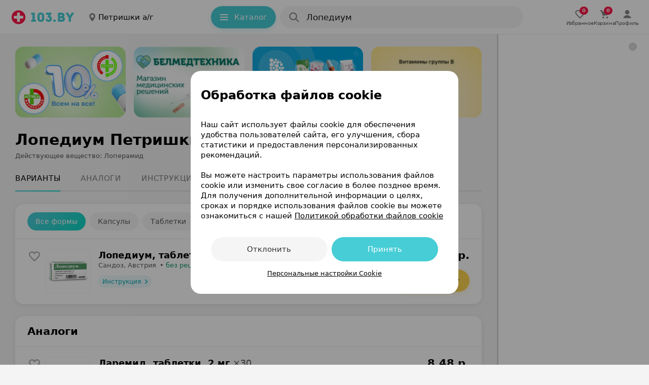

--- FILE ---
content_type: text/html; charset=utf-8
request_url: https://apteka.103.by/lopedium/petrishki-a-g/
body_size: 56105
content:
<!DOCTYPE html><html lang="be"><head><meta name="google-site-verification" content="9eW-pzkSqzVgSi6wcBz1NiFCFP7i-7eViw8D3aGqz_Y"/><meta name="yandex-verification" content="4d6feeba6bd85c40"/><script type="text/javascript">
          (function(m,e,t,r,i,k,a){m[i]=m[i]||function(){(m[i].a=m[i].a||[]).push(arguments)};
          m[i].l=1*new Date();
          for (var j = 0; j < document.scripts.length; j++) {if (document.scripts[j].src === r) { return; }}
          k=e.createElement(t),a=e.getElementsByTagName(t)[0],k.async=1,k.src=r,a.parentNode.insertBefore(k,a)})
            (window, document, "script", "https://mc.yandex.ru/metrika/tag.js", "ym");

           ym(9637789, "init", {
              clickmap:true,
              trackLinks:true,
              accurateTrackBounce:true,
              webvisor:true,
              trackHash:true
          });</script><noscript><img src='https://mc.yandex.ru/watch/9637789'
height='0' width='0' style='position:absolute; left:-9999px;' alt=""/></noscript><noscript><iframe src='https://www.googletagmanager.com/ns.html?id=GTM-PZD7B2M'
height='0' width='0' style='display:none;visibility:hidden'></iframe></noscript><meta name="viewport" content="width=device-width, height=device-height, initial-scale=1.0, maximum-scale=1.0, user-scalable=no, viewport-fit=auto"/><meta charSet="utf-8"/><title>Лопедиум: цены, аналоги и наличие препарата в аптеках Петришек | Купить Лопедиум по самой низкой стоимости</title><meta name="description" content="Лопедиум - цены и наличие препарата в аптеках Петришки а/г. 103.by – удобная система поиска лекарств по всей Беларуси!"/><link rel="preconnect" href="https://ads.adfox.ru"/><script async="">window.yaContextCb = window.yaContextCb || []</script><script src="https://yandex.ru/ads/system/context.js" async=""></script><meta property="og:title" content="Лопедиум: цены, купить..."/><meta property="og:url" content="https://apteka.103.by/lopedium/petrishki-a-g/"/><meta property="og:image" content="https://apteka.103.by/img/logo/103by.png"/><meta property="og:site_name" content="https://apteka.103.by/"/><meta name="next-head-count" content="12"/><link rel="shortcut icon" href="https://apteka.103.by/images/favicon.ico"/><meta name="theme-color" content="#FFFFFF"/><meta name="format-detection" content="telephone=no"/><link rel="preload" href="https://static-phc.103.by/_next/static/css/902387260975b129.css" as="style"/><link rel="stylesheet" href="https://static-phc.103.by/_next/static/css/902387260975b129.css" data-n-g=""/><noscript data-n-css=""></noscript><script defer="" nomodule="" src="https://static-phc.103.by/_next/static/chunks/polyfills-c67a75d1b6f99dc8.js"></script><script src="https://static-phc.103.by/_next/static/chunks/webpack-0addc2ef4a365500.js" defer=""></script><script src="https://static-phc.103.by/_next/static/chunks/framework-9e520df57f5b77de.js" defer=""></script><script src="https://static-phc.103.by/_next/static/chunks/main-a5f160f4d00559ee.js" defer=""></script><script src="https://static-phc.103.by/_next/static/chunks/pages/_app-c5c2a996fe67ceb8.js" defer=""></script><script src="https://static-phc.103.by/_next/static/chunks/pages/%5Bname%5D/%5B%5B...region%5D%5D-5f4b0b4aa8704261.js" defer=""></script><script src="https://static-phc.103.by/_next/static/t4ZLp308MdJXEUVMBZT2O/_buildManifest.js" defer=""></script><script src="https://static-phc.103.by/_next/static/t4ZLp308MdJXEUVMBZT2O/_ssgManifest.js" defer=""></script><style data-styled="" data-styled-version="5.3.6">.sNnZf{position:fixed;top:0;left:0;bottom:0;right:0;background:#F4F4F4;z-index:-1;}/*!sc*/
data-styled.g1[id="sc-20f482e4-0"]{content:"sNnZf,"}/*!sc*/
.fUDCJf{width:100%;height:624px;max-height:100%;position:absolute;top:0;left:0;z-index:-1;}/*!sc*/
data-styled.g2[id="sc-20f482e4-1"]{content:"fUDCJf,"}/*!sc*/
.XtTOY{width:100%;height:624px;max-height:100%;position:absolute;top:0;left:0;z-index:-1;}/*!sc*/
data-styled.g3[id="sc-20f482e4-2"]{content:"XtTOY,"}/*!sc*/
.jgKNRR{height:4px;width:4px;border-radius:50%;margin:2px 5px 0;}/*!sc*/
data-styled.g5[id="sc-8bdc07c8-0"]{content:"jgKNRR,"}/*!sc*/
.kGOoqP{background:#ff1446;}/*!sc*/
data-styled.g6[id="sc-31168c2e-0"]{content:"kGOoqP,"}/*!sc*/
.brbrwm{box-sizing:border-box;border:none;outline:none;background:none;cursor:pointer;color:#00A8B4;font-weight:400;font-size:17px;line-height:24px;letter-spacing:0;color:#00A8B4;}/*!sc*/
@media (hover:hover){.brbrwm:hover{color:#ff1446;}}/*!sc*/
@media only screen and (min-width:0) and (max-width:767px){.brbrwm{font-size:15px;line-height:22px;}}/*!sc*/
data-styled.g9[id="sc-d77103a4-0"]{content:"brbrwm,"}/*!sc*/
.eBQURl{display:flex;align-items:center;justify-content:center;padding:0 8px 0 0;}/*!sc*/
.bJodjN{display:flex;align-items:center;justify-content:center;padding:0 0 0 4px;}/*!sc*/
.dOYkEe{display:flex;align-items:center;justify-content:center;padding:0 12px 0 0;}/*!sc*/
data-styled.g11[id="sc-74b2fe4a-0"]{content:"eBQURl,bJodjN,dOYkEe,"}/*!sc*/
.bNludw{display:flex;align-items:center;justify-content:center;background:#ECF9FA;color:#00A8B4;border:none;border-radius:100px;padding:0;font-size:14px;line-height:24px;font-weight:400;box-shadow:none;cursor:pointer;width:100%;height:100%;white-space:nowrap;overflow:hidden;text-overflow:ellipsis;background:#FFD550;color:#000000;padding:10px 20px 10px 16px;border:none;box-shadow:0 4px 8px 0 rgba(255,213,80,0.24);font-size:15px;line-height:24px;font-weight:500;width:auto;grid-area:cart;}/*!sc*/
@media (hover:hover){.bNludw:hover{background:#DEEFF1;color:#00A8B4;}}/*!sc*/
@media (hover:none){.bNludw:active{background:#DEEFF1;color:#00A8B4;}}/*!sc*/
@media (hover:hover){.bNludw:hover{background:#FFCA1F;color:#000000;}}/*!sc*/
@media (hover:none){.bNludw:active{background:#FFCA1F;color:#000000;}}/*!sc*/
@media only screen and (min-width:0) and (max-width:680px){.bNludw{width:auto;height:initial;padding:10px 16px;}}/*!sc*/
data-styled.g12[id="sc-3fa340b7-0"]{content:"bNludw,"}/*!sc*/
.brBTnG{display:flex;align-items:center;justify-content:center;background:#ECF9FA;color:#00A8B4;border:none;border-radius:100px;padding:0;font-size:14px;line-height:24px;font-weight:400;box-shadow:none;cursor:pointer;width:100%;height:100%;white-space:nowrap;overflow:hidden;text-overflow:ellipsis;padding:0 7px 0 10px;width:105px;height:max(24px);grid-area:instruction;font-weight:500;text-align:center;box-shadow:none;box-sizing:border-box;background:#ECF9FA;font-size:12px;line-height:16px;text-decoration:none;}/*!sc*/
@media (hover:hover){.brBTnG:hover{background:#DEEFF1;color:#00A8B4;}}/*!sc*/
@media (hover:none){.brBTnG:active{background:#DEEFF1;color:#00A8B4;}}/*!sc*/
@media only screen and (min-width:0) and (max-width:680px){.brBTnG{color:#00A8B4;}.brBTnG > span > svg{width:12px;height:12px;}}/*!sc*/
.dxHuYv{display:flex;align-items:center;justify-content:center;background:#ECF9FA;color:#00A8B4;border:none;border-radius:100px;padding:0;font-size:14px;line-height:24px;font-weight:400;box-shadow:none;cursor:pointer;width:100%;height:100%;white-space:nowrap;overflow:hidden;text-overflow:ellipsis;background:#FFFFFF;color:#000000;padding:9px 20px 9px 16px;border:1px solid rgba(0,0,0,0.16);font-size:15px;line-height:24px;font-weight:500;width:auto;height:24px;grid-area:buy;text-decoration:none;}/*!sc*/
@media (hover:hover){.dxHuYv:hover{background:#DEEFF1;color:#00A8B4;}}/*!sc*/
@media (hover:none){.dxHuYv:active{background:#DEEFF1;color:#00A8B4;}}/*!sc*/
.dxHuYv:hover{background:rgba(0,0,0,0.04);color:#000000;}/*!sc*/
@media only screen and (min-width:0) and (max-width:680px){.dxHuYv{width:auto;height:initial;padding:6px 16px;}}/*!sc*/
data-styled.g13[id="sc-3fa340b7-1"]{content:"brBTnG,dxHuYv,"}/*!sc*/
.bQEqet{display:flex;align-items:center;justify-content:center;background:none;color:#00A8B4;border:1px solid rgba(70,205,214,0.48);border-radius:8px;padding:8px 20px 8px 12px;font-size:13px;line-height:16px;font-weight:400;box-shadow:none;cursor:pointer;width:initial;white-space:nowrap;overflow:hidden;text-overflow:ellipsis;border:none;border-radius:100px;color:#FFFFFF;background:#46cdd6;padding:10px 20px 10px 16px;height:44px;width:128px;box-sizing:border-box;box-shadow:0 4px 8px 0 #28d3cd29;font-weight:500;font-size:15px;line-height:24px;}/*!sc*/
.bQEqet:hover{background:transparent;border-color:#00aeef;box-shadow:0 4px 8px rgb(0 0 0 / 20%);color:#00A8B4;}/*!sc*/
@media (hover:hover){.bQEqet:hover{background:#70d8df;color:#FFFFFF;box-shadow:0 4px 8px 0 #28d3cd29;}}/*!sc*/
@media (hover:none){.bQEqet:active{background:#70d8df;color:#FFFFFF;box-shadow:0 4px 8px 0 #28d3cd29;}}/*!sc*/
@media only screen and (min-width:0) and (max-width:1124px){.bQEqet{display:none;}}/*!sc*/
data-styled.g14[id="sc-ef3baa05-0"]{content:"bQEqet,"}/*!sc*/
.fjeJTa{display:flex;align-items:center;justify-content:center;background:none;color:#00A8B4;border:1px solid rgba(70,205,214,0.48);border-radius:8px;padding:8px 20px 8px 12px;font-size:13px;line-height:16px;font-weight:400;box-shadow:none;cursor:pointer;width:initial;white-space:nowrap;overflow:hidden;text-overflow:ellipsis;text-decoration:none;}/*!sc*/
.fjeJTa:hover{background:transparent;border-color:#00aeef;box-shadow:0 4px 8px rgb(0 0 0 / 20%);color:#00A8B4;}/*!sc*/
.fjeJTa:hover{border-color:#00A8B4;}/*!sc*/
data-styled.g15[id="sc-ef3baa05-1"]{content:"fjeJTa,"}/*!sc*/
.gGKhiQ{max-height:140px;max-width:218px;height:140px;width:218px;border-radius:8px;object-fit:cover;}/*!sc*/
@media only screen and (min-width:0) and (max-width:680px){.gGKhiQ{max-height:100px;max-width:156px;height:100px;width:156px;}}/*!sc*/
.fDunSX{max-height:86px;max-width:86px;height:86px;width:86px;border-radius:8px;object-fit:cover;}/*!sc*/
@media only screen and (min-width:0) and (max-width:959px){.fDunSX{max-height:86px;max-width:86px;height:86px;width:86px;}}/*!sc*/
data-styled.g17[id="sc-60af5309-0"]{content:"gGKhiQ,fDunSX,"}/*!sc*/
.gZauyq{cursor:pointer;user-select:none;border:none;background-color:initial;padding:0;margin:0;width:28px;height:28px;}/*!sc*/
data-styled.g20[id="sc-d06f9093-0"]{content:"gZauyq,"}/*!sc*/
.ioFsgB{display:flex;justify-content:center;align-items:center;margin:0;width:auto;height:auto;max-width:100%;overflow:hidden;border-radius:0;}/*!sc*/
@media only screen and (min-width:0) and (max-width:479px){.ioFsgB{border-radius:0;}}/*!sc*/
data-styled.g24[id="sc-6029a962-0"]{content:"ioFsgB,"}/*!sc*/
.boVImw{display:grid;align-items:center;grid-template-areas:'logo . region . catalog . search . rightBlock';grid-template-columns: auto 24px auto minmax(24px,1fr) auto 8px minmax(auto,480px) minmax( 8px, 1fr ) auto;grid-template-rows:68px;position:sticky;top:0;z-index:1000;background:#FFFFFF;height:68px;padding:0 20px 0 20px;box-sizing:border-box;border-bottom:1px solid rgba(0,0,0,.08);}/*!sc*/
@media only screen and (min-width:0) and (max-width:1124px){.boVImw{grid-template-areas:'logo . region . search .';grid-template-columns:auto 24px auto 24px 480px 1fr;}}/*!sc*/
@media only screen and (min-width:0) and (max-width:959px){.boVImw{top:-44px;grid-template-areas: 'logo . region' '. . .' 'search search search';grid-template-columns:auto 1fr auto;grid-template-rows:auto 8px auto;padding:8px 16px 12px;height:108px;}}/*!sc*/
.boVImw:after{content:'';-webkit-backdrop-filter:blur(24px);backdrop-filter:blur(24px);background:#fff;width:var(--scrollbar-plug-width);right:calc(0px - var(--scrollbar-plug-width));position:absolute;height:100%;top:0;z-index:-2;}/*!sc*/
data-styled.g25[id="sc-c45fd8e9-0"]{content:"boVImw,"}/*!sc*/
.kykUPl{display:flex;grid-area:logo;align-self:center;background:initial;z-index:initial;}/*!sc*/
data-styled.g26[id="sc-c45fd8e9-1"]{content:"kykUPl,"}/*!sc*/
.chhbKe{display:block;grid-area:catalog;z-index:initial;}/*!sc*/
@media only screen and (min-width:0) and (max-width:1124px){.chhbKe{display:none;}}/*!sc*/
data-styled.g27[id="sc-c45fd8e9-2"]{content:"chhbKe,"}/*!sc*/
@media only screen and (min-width:0) and (max-width:1124px){.cGDtXc{display:none;}}/*!sc*/
data-styled.g28[id="sc-d89d8e0e-0"]{content:"cGDtXc,"}/*!sc*/
.bIkNOs{display:none;align-items:center;justify-content:center;flex-direction:column;gap:2px;cursor:pointer;text-decoration:none;z-index:initial;}/*!sc*/
@media (hover:hover){.bIkNOs:hover > div > svg{fill:#00A8B4;}.bIkNOs:hover > p{color:#00A8B4;}}/*!sc*/
@media (hover:none){.bIkNOs:active > div > svg{fill:#00A8B4;}.bIkNOs:active > p{color:#00A8B4;}}/*!sc*/
.bIkNOs > div > svg{fill:rgba(0,0,0,0.64);stroke:rgba(0,0,0,0.64);}/*!sc*/
.bIkNOs > p{color:rgba(0,0,0,0.64);}/*!sc*/
@media only screen and (min-width:0) and (max-width:1124px){.bIkNOs{display:flex;}}/*!sc*/
.bsoSFn{display:none;align-items:center;justify-content:center;flex-direction:column;gap:2px;cursor:pointer;text-decoration:none;z-index:initial;}/*!sc*/
@media (hover:hover){.bsoSFn:hover > div > svg{fill:#00A8B4;}.bsoSFn:hover > p{color:#00A8B4;}}/*!sc*/
@media (hover:none){.bsoSFn:active > div > svg{fill:#00A8B4;}.bsoSFn:active > p{color:#00A8B4;}}/*!sc*/
.bsoSFn > div > svg{fill:#00A8B4;stroke:#00A8B4;}/*!sc*/
.bsoSFn > p{color:#00A8B4;}/*!sc*/
@media only screen and (min-width:0) and (max-width:1124px){.bsoSFn{display:flex;}}/*!sc*/
data-styled.g63[id="sc-6326ff9e-0"]{content:"bIkNOs,bsoSFn,"}/*!sc*/
.edpSaP{display:flex;align-items:center;justify-content:center;}/*!sc*/
data-styled.g64[id="sc-6326ff9e-1"]{content:"edpSaP,"}/*!sc*/
.junjry{display:flex;align-items:center;justify-content:center;gap:24px;grid-area:rightBlock;z-index:initial;}/*!sc*/
@media only screen and (min-width:0) and (max-width:1124px){.junjry{display:none;}}/*!sc*/
data-styled.g65[id="sc-bf66a0e5-0"]{content:"junjry,"}/*!sc*/
.ffDOgS{display:flex;align-items:center;justify-content:center;flex-direction:column;gap:4px;cursor:pointer;text-decoration:none;}/*!sc*/
@media (hover:hover){.ffDOgS:hover > div > svg{fill:#00A8B4;}.ffDOgS:hover > p{color:#00A8B4;}}/*!sc*/
@media (hover:none){.ffDOgS:active > div > svg{fill:#00A8B4;}.ffDOgS:active > p{color:#00A8B4;}}/*!sc*/
.ffDOgS > p{color:rgba(0,0,0,0.64);}/*!sc*/
@media only screen and (min-width:0) and (max-width:1124px){.ffDOgS{gap:2px;}}/*!sc*/
data-styled.g67[id="sc-7546ad7f-0"]{content:"ffDOgS,"}/*!sc*/
.dVBugT{display:flex;align-items:center;justify-content:center;flex-direction:column;gap:4px;cursor:pointer;text-decoration:none;}/*!sc*/
@media (hover:hover){.dVBugT:hover > div > svg{fill:#00A8B4;}.dVBugT:hover > p{color:#00A8B4;}}/*!sc*/
@media (hover:none){.dVBugT:active > div > svg{fill:#00A8B4;}.dVBugT:active > p{color:#00A8B4;}}/*!sc*/
.dVBugT > p{color:rgba(0,0,0,0.64);}/*!sc*/
@media only screen and (min-width:0) and (max-width:1124px){.dVBugT{gap:2px;}}/*!sc*/
data-styled.g68[id="sc-7546ad7f-1"]{content:"dVBugT,"}/*!sc*/
.fMEant{display:flex;align-items:center;justify-content:center;position:relative;}/*!sc*/
.fMEant:before{content:attr(data-count);color:#fff;background:#ff1446;position:absolute;top:8px;left:24px;border-radius:10px;min-width:6px;min-height:16px;display:flex;align-items:center;justify-content:center;font-weight:700;font-size:10px;line-height:16px;padding:0 5px;}/*!sc*/
@media only screen and (min-width:0) and (max-width:680px){.fMEant:before{left:12px;}}/*!sc*/
.fMEant:before{top:-3px;left:11px;}/*!sc*/
@media only screen and (min-width:0) and (max-width:680px){.fMEant:before{left:12px;}}/*!sc*/
data-styled.g69[id="sc-7546ad7f-2"]{content:"fMEant,"}/*!sc*/
@media (hover:hover){.jKxAYZ:hover > div > svg{fill:none;stroke:#00A8B4;}}/*!sc*/
@media (hover:none){.jKxAYZ:active > div > svg{fill:none;stroke:#00A8B4;}}/*!sc*/
data-styled.g70[id="sc-e95f5464-0"]{content:"jKxAYZ,"}/*!sc*/
.dqjAYV{margin:0;font-weight:500;font-size:10px;line-height:12px;color:rgba(0,0,0,0.64);letter-spacing:-0.2px;}/*!sc*/
@media only screen and (min-width:0) and (max-width:767px){.dqjAYV{padding:0;}}/*!sc*/
data-styled.g75[id="sc-8a8bca24-0"]{content:"dqjAYV,"}/*!sc*/
.YMiSy{display:flex;align-items:center;justify-content:center;}/*!sc*/
@media only screen and (min-width:0) and (max-width:680px){}/*!sc*/
data-styled.g76[id="sc-d9eefb7-0"]{content:"YMiSy,"}/*!sc*/
.ZcwdV{display:none;}/*!sc*/
@media only screen and (min-width:0) and (max-width:1124px){.ZcwdV{box-sizing:border-box;right:calc(0px + var(--scrollbar-plug-width));width:calc(100% - var(--scrollbar-plug-width));position:fixed;bottom:0;display:flex;align-items:center;justify-content:space-around;gap:38px;grid-area:rightBlock;z-index:1000;padding:8px 0 calc(8px + env(safe-area-inset-bottom));background:#FFFFFF;border-top:1px solid rgba(0,0,0,.08);min-height:53px;}.ZcwdV:after{content:'';-webkit-backdrop-filter:blur(24px);backdrop-filter:blur(24px);background:#fff;width:var(--scrollbar-plug-width);right:calc(0px - var(--scrollbar-plug-width));position:absolute;height:100%;top:0;}}/*!sc*/
@media only screen and (min-width:0) and (max-width:479px){.ZcwdV{justify-content:center;}}/*!sc*/
data-styled.g80[id="sc-1f6dd3ec-0"]{content:"ZcwdV,"}/*!sc*/
.eMYqPg{box-shadow:0 5px 25px -5px rgba(12,11,13,0.04);border-radius:16px;background:#FFFFFF;}/*!sc*/
.eMYqPg:not(:last-child){margin-bottom:8px;}/*!sc*/
data-styled.g81[id="sc-d2ad18af-0"]{content:"eMYqPg,"}/*!sc*/
.bQOXkY{box-shadow:none;margin-top:24px;padding:0;border-radius:0 0 16px 16px;position:relative;box-sizing:border-box;}/*!sc*/
.bQOXkY > div:last-child:hover{border-radius:0 0 16px 16px;}/*!sc*/
.bDaTMe{box-shadow:0 2px 12px rgba(0,0,0,0.08);margin-top:24px;padding:16px 0 0;border-radius:16px;position:relative;box-sizing:border-box;}/*!sc*/
.bDaTMe > div:last-child:hover{border-radius:0 0 16px 16px;}/*!sc*/
.hhNvYK{box-shadow:0 2px 12px rgba(0,0,0,0.08);margin-top:24px;padding:16px 0 16px;border-radius:16px;position:relative;box-sizing:border-box;}/*!sc*/
.hhNvYK > div:last-child:hover{border-radius:auto;}/*!sc*/
data-styled.g82[id="sc-d2ad18af-1"]{content:"bQOXkY,bDaTMe,hhNvYK,"}/*!sc*/
.flNeZi{display:flex;flex-direction:row;justify-content:space-between;padding:0 24px 16px;border-bottom:1px solid rgba(0,0,0,0.08);}/*!sc*/
@media only screen and (min-width:0) and (max-width:767px){.flNeZi{padding:0 16px 16px;}}/*!sc*/
data-styled.g83[id="sc-d2ad18af-2"]{content:"flNeZi,"}/*!sc*/
.igUszX{display:block;width:300px;flex:0 0 auto;position:relative;background-color:#fff;-webkit-transition-duration:0.12s;-o-transition-duration:0.12s;transition-duration:0.12s;z-index:100;}/*!sc*/
@media only screen and (min-width:0) and (max-width:1279px){.igUszX{display:none;}}/*!sc*/
data-styled.g95[id="sc-237d13fe-0"]{content:"igUszX,"}/*!sc*/
.xKwIh{position:fixed;right:calc(0 + var(--scrollbar-plug-width));border-left:3px solid rgba(0,0,0,0.16);background-color:#fff;z-index:100;width:300px;height:100%;}/*!sc*/
data-styled.g96[id="sc-237d13fe-1"]{content:"xKwIh,"}/*!sc*/
.dsqPGA{display:flex;align-items:center;justify-content:center;cursor:pointer;background-size:cover;width:16px;height:16px;border-radius:100px;background:rgba(0,0,0,.16);position:fixed;top:calc(16px + 68px);right:calc(24px + var(--scrollbar-plug-width));z-index:115;}/*!sc*/
data-styled.g97[id="sc-237d13fe-2"]{content:"dsqPGA,"}/*!sc*/
.jbWUjX{border:none;order:0;background:0;padding:0;font-size:17px;line-height:24px;font-weight:500;color:rgba(0,0,0,0.88);width:90%;white-space:nowrap;overflow:hidden;text-overflow:ellipsis;cursor:pointer;}/*!sc*/
.jbWUjX::placeholder{color:rgba(0,0,0,0.48);font-weight:400;}/*!sc*/
.jbWUjX:focus{outline:none;}/*!sc*/
@media only screen and (min-width:0) and (max-width:680px){.jbWUjX{margin-top:0;}.jbWUjX::placeholder{font-size:15px;line-height:24px;}}/*!sc*/
data-styled.g130[id="sc-15e104a3-5"]{content:"jbWUjX,"}/*!sc*/
.jrXdXF::placeholder{color:rgba(0,0,0,0.48);font-size:17px;line-height:24px;font-weight:500;}/*!sc*/
@media only screen and (min-width:0) and (max-width:680px){.jrXdXF::placeholder{font-size:15px;line-height:24px;}}/*!sc*/
data-styled.g131[id="sc-15e104a3-6"]{content:"jrXdXF,"}/*!sc*/
.jLTNR{width:24px;height:24px;}/*!sc*/
data-styled.g132[id="sc-15e104a3-7"]{content:"jLTNR,"}/*!sc*/
.llUCZs{display:flex;border-radius:100px;background-color:#FFFFFF;grid-area:search;height:44px;position:relative;width:100%;}/*!sc*/
.llUCZs:after{content:'';position:fixed;top:0;left:0;z-index:-1;width:0;height:100%;background:rgba(0,0,0,0.48);}/*!sc*/
@media only screen and (min-width:0) and (max-width:680px){}/*!sc*/
data-styled.g157[id="sc-47268c9d-0"]{content:"llUCZs,"}/*!sc*/
.hOLiWt{background:rgba(0,0,0,0.04);box-sizing:border-box;display:flex;align-items:center;position:relative;padding:10px 12px 10px 16px;cursor:pointer;height:44px;width:100%;border-radius:100px;grid-area:search;}/*!sc*/
@media (hover:hover){.hOLiWt:hover{background:rgba(0,0,0,.08);}}/*!sc*/
@media (hover:none){.hOLiWt:active{background:rgba(0,0,0,.08);}}/*!sc*/
data-styled.g158[id="sc-47268c9d-1"]{content:"hOLiWt,"}/*!sc*/
.bAIqvc{display:flex;flex-direction:column;width:100%;padding-left:12px;}/*!sc*/
data-styled.g159[id="sc-47268c9d-2"]{content:"bAIqvc,"}/*!sc*/
.buablX{text-transform:lowercase;text-decoration:none;color:#00A8B4;padding-left:6px;cursor:pointer;transition:color 0.2s ease-in-out;}/*!sc*/
.buablX:hover{color:#ff1446;}/*!sc*/
data-styled.g160[id="sc-47268c9d-3"]{content:"buablX,"}/*!sc*/
.ejrrGb{display:none;justify-content:center;white-space:nowrap;overflow:hidden;font-weight:500;position:absolute;top:10px;left:52px;font-size:17px;line-height:24px;color:rgba(0,0,0,0.48);}/*!sc*/
@media only screen and (min-width:0) and (max-width:680px){.ejrrGb{max-width:340px;top:11px;left:52px;font-size:15px;line-height:24px;}}/*!sc*/
@media only screen and (min-width:0) and (max-width:374px){.ejrrGb{max-width:240px;}}/*!sc*/
@media (max-width:320px){.ejrrGb{display:none;}}/*!sc*/
data-styled.g161[id="sc-47268c9d-4"]{content:"ejrrGb,"}/*!sc*/
.kxKBkS{white-space:nowrap;overflow:hidden;text-overflow:ellipsis;}/*!sc*/
data-styled.g162[id="sc-47268c9d-5"]{content:"kxKBkS,"}/*!sc*/
.ihmujt{padding-top:16px;}/*!sc*/
data-styled.g190[id="sc-9b526c75-0"]{content:"ihmujt,"}/*!sc*/
.kDeUlS{height:1px;margin:4px 24px 0 24px;background:rgba(0,0,0,0.08);}/*!sc*/
@media only screen and (min-width:0) and (max-width:767px){.kDeUlS{margin:4px 16px 0 16px;}}/*!sc*/
data-styled.g191[id="sc-9b526c75-1"]{content:"kDeUlS,"}/*!sc*/
.fYVfos{padding:0 24px;}/*!sc*/
.fYVfos:not(:last-child){border-bottom:none;}/*!sc*/
.fYVfos:last-child{margin-bottom:-21px;}/*!sc*/
@media only screen and (min-width:0) and (max-width:767px){.fYVfos{padding:0 16px;}}/*!sc*/
data-styled.g192[id="sc-2850cf7c-0"]{content:"fYVfos,"}/*!sc*/
.iyqeCB{display:none;overflow:hidden;max-height:0;padding:0;opacity:0;transition-duration:0.3s;transition-timing-function:cubic-bezier(0.25,0.1,0.25,1);transition-property:max-height,opacity;position:relative;font-size:16px;line-height:24px;font-weight:normal;}/*!sc*/
@media only screen and (min-width:0) and (max-width:767px){.iyqeCB{margin-top:0px;}}/*!sc*/
.iyqeCB > p{font-size:16px;line-height:24px;margin:0 0 16px;font-weight:normal;}/*!sc*/
@media only screen and (min-width:0) and (max-width:767px){.iyqeCB > p{font-size:15px;line-height:24px;}}/*!sc*/
@media only screen and (min-width:0) and (max-width:767px){.iyqeCB{padding:0;}}/*!sc*/
data-styled.g193[id="sc-ff2a7e6d-0"]{content:"iyqeCB,"}/*!sc*/
.jUTkil{position:relative;cursor:pointer;font-weight:500;letter-spacing:0;font-size:17px;line-height:24px;color:#201926;padding:16px 36px 16px 0;}/*!sc*/
@media only screen and (min-width:0) and (max-width:767px){.jUTkil{font-weight:400;font-size:15px;line-height:24px;}}/*!sc*/
.jUTkil svg{position:absolute;right:0;top:calc(50% - 12px);transition-duration:0.3s;transition-timing-function:cubic-bezier(0.25,0.1,0.25,1);transition-property:transform;transform:rotate( 90deg );}/*!sc*/
data-styled.g194[id="sc-75d00221-0"]{content:"jUTkil,"}/*!sc*/
.dqZfvq{overflow:hidden;padding:0;position:relative;box-sizing:border-box;}/*!sc*/
@media only screen and (min-width:0) and (max-width:959px){.dqZfvq{padding:0;}}/*!sc*/
data-styled.g198[id="sc-6551928d-0"]{content:"dqZfvq,"}/*!sc*/
.dtjmMB{overflow:hidden;}/*!sc*/
data-styled.g199[id="sc-6551928d-1"]{content:"dtjmMB,"}/*!sc*/
.igSepQ{display:flex;flex-wrap:nowrap;justify-content:start;position:relative;overflow-x:auto;overflow-y:hidden;-webkit-overflow-scrolling:touch;list-style:none;margin:0;padding:0;}/*!sc*/
.igSepQ::-webkit-scrollbar{display:none;}/*!sc*/
data-styled.g200[id="sc-6551928d-2"]{content:"igSepQ,"}/*!sc*/
.iLEWmw{flex:0 0 0;box-sizing:border-box;}/*!sc*/
data-styled.g201[id="sc-724d40ba-0"]{content:"iLEWmw,"}/*!sc*/
.lntAKD{display:flex;grid-area:logo;align-self:center;}/*!sc*/
data-styled.g237[id="sc-f46643f8-1"]{content:"lntAKD,"}/*!sc*/
.cCCOmI{font-weight:600;font-size:30px;line-height:40px;letter-spacing:0;margin:0;padding:0;color:#000000;}/*!sc*/
@media only screen and (min-width:0) and (max-width:767px){.cCCOmI{font-size:24px;line-height:32px;}}/*!sc*/
data-styled.g253[id="sc-1414f709-0"]{content:"cCCOmI,"}/*!sc*/
.cyKCyf{font-weight:600;font-size:21px;line-height:28px;margin:0;padding:0;color:#000000;}/*!sc*/
@media only screen and (min-width:0) and (max-width:767px){.cyKCyf{font-size:18px;line-height:24px;}}/*!sc*/
data-styled.g254[id="sc-1414f709-1"]{content:"cyKCyf,"}/*!sc*/
.iSuXAo{margin:0;padding:0;color:rgba(0,0,0,0.48);}/*!sc*/
data-styled.g256[id="sc-1414f709-3"]{content:"iSuXAo,"}/*!sc*/
.jXAcoY{grid-area:phone;display:flex;align-items:center;justify-content:center;background:#FFFFFF;box-shadow:0 4px 8px rgba(0,0,0,0.12);width:48px;height:48px;border-radius:100px;cursor:pointer;border:none;}/*!sc*/
.jXAcoY:hover > svg{fill:#fff;}/*!sc*/
.jXAcoY:hover{background:linear-gradient(135deg,#46cdd6 0,#14d6c6 100%);box-shadow:0 2px 8px 0 rgb(70 205 214 / 24%);}/*!sc*/
data-styled.g257[id="sc-139b206a-0"]{content:"jXAcoY,"}/*!sc*/
.eaqmfe{font-size:15px;line-height:24px;padding:12px 0;display:flex;flex-direction:row;align-items:flex-start;justify-content:space-between;position:relative;}/*!sc*/
@media only screen and (min-width:0) and (max-width:767px){.eaqmfe{flex-direction:column;padding:20px 0 16px;}}/*!sc*/
data-styled.g277[id="sc-ba2ad590-0"]{content:"eaqmfe,"}/*!sc*/
.kPXlds{width:256px;}/*!sc*/
@media only screen and (min-width:0) and (max-width:479px){.kPXlds{width:calc(100% - ((48px * 2) + 8px));}}/*!sc*/
data-styled.g278[id="sc-ba2ad590-1"]{content:"kPXlds,"}/*!sc*/
.jsvVvj{max-width:266px;font-style:normal;font-weight:500;font-size:15px;line-height:20px;margin-bottom:4px;}/*!sc*/
@media only screen and (min-width:0) and (max-width:479px){.jsvVvj{max-width:100%;white-space:nowrap;overflow:hidden;text-overflow:ellipsis;}}/*!sc*/
data-styled.g279[id="sc-ba2ad590-2"]{content:"jsvVvj,"}/*!sc*/
.fWoZHh{display:flex;flex-direction:row;align-items:center;color:rgba(0,0,0,0.64);font-style:normal;font-weight:400;font-size:13px;line-height:20px;}/*!sc*/
@media only screen and (min-width:0) and (max-width:767px){.fWoZHh{margin-bottom:2px;}}/*!sc*/
@media only screen and (min-width:0) and (max-width:479px){.fWoZHh{white-space:nowrap;}}/*!sc*/
@media only screen and (min-width:0) and (max-width:374px){.fWoZHh{flex-direction:column;align-items:flex-start;}}/*!sc*/
data-styled.g280[id="sc-ba2ad590-3"]{content:"fWoZHh,"}/*!sc*/
.eHvnVQ{max-width:181px;white-space:nowrap;overflow:hidden;text-overflow:ellipsis;}/*!sc*/
@media only screen and (min-width:0) and (max-width:479px){.eHvnVQ{max-width:100%;}}/*!sc*/
data-styled.g281[id="sc-ba2ad590-4"]{content:"eHvnVQ,"}/*!sc*/
.gdwMbf{display:flex;align-items:center;justify-content:flex-end;white-space:normal;font-style:normal;font-weight:400;font-size:18px;line-height:20px;order:2;min-width:auto;}/*!sc*/
@media only screen and (min-width:0) and (max-width:767px){.gdwMbf{order:3;min-width:auto;justify-content:flex-start;margin-top:12px;}}/*!sc*/
data-styled.g282[id="sc-ba2ad590-5"]{content:"gdwMbf,"}/*!sc*/
.cQulUn{display:flex;align-items:flex-start;justify-content:space-between;color:rgba(0,0,0,0.64);flex:0 0 45%;font-style:normal;font-weight:400;font-size:13px;line-height:16px;margin:0;flex-wrap:nowrap;order:2;}/*!sc*/
@media only screen and (min-width:0) and (max-width:767px){.cQulUn{order:1;flex-wrap:wrap;flex:0 0 35%;}}/*!sc*/
@media only screen and (min-width:0) and (max-width:479px){.cQulUn{flex:0 0 32%;}}/*!sc*/
data-styled.g283[id="sc-ba2ad590-6"]{content:"cQulUn,"}/*!sc*/
.jUoLPO{display:none;}/*!sc*/
@media only screen and (min-width:0) and (max-width:767px){.jUoLPO{display:block;background:rgba(0,0,0,0.64);margin-top:6px;}}/*!sc*/
data-styled.g284[id="sc-ba2ad590-7"]{content:"jUoLPO,"}/*!sc*/
.eXaxvf{display:grid;justify-content:end;grid-template-areas:'basket . phone';grid-template-columns:auto 12px auto;position:static;min-width:129px;}/*!sc*/
@media only screen and (min-width:0) and (max-width:767px){.eXaxvf{position:absolute;right:0;top:12px;grid-template-columns:auto 8px auto;min-width:initial;}}/*!sc*/
data-styled.g285[id="sc-ba2ad590-8"]{content:"eXaxvf,"}/*!sc*/
.fKQfGJ{width:136px;}/*!sc*/
@media only screen and (min-width:768px) and (max-width:959px){.fKQfGJ{width:90px;}}/*!sc*/
@media only screen and (min-width:0) and (max-width:767px){.fKQfGJ{width:initial;}}/*!sc*/
data-styled.g287[id="sc-ba2ad590-10"]{content:"fKQfGJ,"}/*!sc*/
.cqtUgp{display:flex;align-items:center;}/*!sc*/
data-styled.g288[id="sc-ba2ad590-11"]{content:"cqtUgp,"}/*!sc*/
.jNEDUt{display:flex;justify-content:center;align-items:center;border-top:1px solid rgba(0,0,0,0.08);padding-top:16px;}/*!sc*/
data-styled.g289[id="sc-c390386a-0"]{content:"jNEDUt,"}/*!sc*/
.gbvGJi{padding:0 24px 0 24px;cursor:pointer;}/*!sc*/
.gbvGJi:hover{background:rgba(0,0,0,0.02);}/*!sc*/
data-styled.g290[id="sc-c390386a-1"]{content:"gbvGJi,"}/*!sc*/
.idwqSA{display:flex;align-items:center;justify-content:space-between;flex-direction:row;padding:24px 24px 20px 24px;margin:0;border-top:1px solid rgba(0,0,0,0.08);}/*!sc*/
@media only screen and (min-width:0) and (max-width:767px){.idwqSA{flex-direction:column;}}/*!sc*/
@media only screen and (min-width:0) and (max-width:680px){.idwqSA{padding:24px 16px 16px;}}/*!sc*/
data-styled.g291[id="sc-8a7651f9-0"]{content:"idwqSA,"}/*!sc*/
.cAwDHH{display:flex;align-items:center;justify-content:flex-start;flex-direction:row;}/*!sc*/
@media only screen and (min-width:0) and (max-width:767px){.cAwDHH{flex-direction:column;align-items:center;}}/*!sc*/
data-styled.g292[id="sc-8a7651f9-1"]{content:"cAwDHH,"}/*!sc*/
.fGwlYq{display:flex;align-items:center;justify-content:center;flex:1 1 auto;flex-wrap:wrap;text-align:center;max-width:530px;padding:0;}/*!sc*/
@media only screen and (min-width:0) and (max-width:680px){.fGwlYq{padding:0 34px;}}/*!sc*/
data-styled.g293[id="sc-8a7651f9-2"]{content:"fGwlYq,"}/*!sc*/
.kUjVxf{display:inline-block;padding:4px 10px;margin:0;}/*!sc*/
@media only screen and (min-width:0) and (max-width:767px){.kUjVxf{margin:16px 0 0;}}/*!sc*/
@media only screen and (min-width:0) and (max-width:479px){.kUjVxf{margin:0;}}/*!sc*/
data-styled.g294[id="sc-8a7651f9-3"]{content:"kUjVxf,"}/*!sc*/
.fBOgvc{position:absolute;top:-9999px;left:-9999px;visibility:initial;height:0;width:0;}/*!sc*/
@media only screen and (min-width:0) and (max-width:680px){.fBOgvc{position:initial;display:block;height:initial;width:initial;}}/*!sc*/
data-styled.g295[id="sc-8a7651f9-4"]{content:"fBOgvc,"}/*!sc*/
.eXAFMj{display:block;}/*!sc*/
@media only screen and (min-width:0) and (max-width:680px){.eXAFMj{display:none;}}/*!sc*/
data-styled.g296[id="sc-8a7651f9-5"]{content:"eXAFMj,"}/*!sc*/
.kKilnX{display:flex;margin-bottom:0;}/*!sc*/
@media only screen and (min-width:0) and (max-width:767px){.kKilnX{margin-bottom:0;}}/*!sc*/
data-styled.g297[id="sc-8a7651f9-6"]{content:"kKilnX,"}/*!sc*/
.fRPLzo{display:flex;align-items:center;justify-content:flex-start;margin:0 0 0 16px;}/*!sc*/
.fRPLzo > a:not(:first-child){margin-left:4px;}/*!sc*/
@media only screen and (min-width:0) and (max-width:767px){.fRPLzo{margin:16px 0 16px 0;}.fRPLzo > a:not(:first-child){margin-left:8px;}}/*!sc*/
@media only screen and (min-width:0) and (max-width:680px){.fRPLzo{margin:0 0 16px 0;}}/*!sc*/
data-styled.g299[id="sc-3c5fe236-0"]{content:"fRPLzo,"}/*!sc*/
.lapWAV{display:flex;align-items:center;justify-content:center;width:24px;height:24px;cursor:pointer;border-radius:4px;overflow:hidden;background:rgba(0,0,0,.24);}/*!sc*/
data-styled.g300[id="sc-3c5fe236-1"]{content:"lapWAV,"}/*!sc*/
.NPzrI{display:inline-block;padding:4px 10px;}/*!sc*/
data-styled.g301[id="sc-6536bd28-0"]{content:"NPzrI,"}/*!sc*/
.isoFDO{position:relative;font-size:13px;line-height:20px;text-decoration:none;transition-duration:0.12s;transition-timing-function:ease-in-out;color:rgba(0,0,0,0.96);transition-property:color;cursor:pointer;}/*!sc*/
.isoFDO:before{content:'\A0';position:absolute;right:-10px;left:-10px;top:-10px;bottom:-10px;transition:all 0.12s ease-in-out;z-index:0;border-radius:3px;pointer-events:none;}/*!sc*/
.isoFDO:hover:before{top:-2px;right:-4px;bottom:-2px;left:-4px;background-color:rgba(70,205,214,0.16);}/*!sc*/
.isoFDO:hover{color:rgba(0,0,0,0.96);}/*!sc*/
.leWgue{position:relative;font-size:13px;line-height:20px;text-decoration:none;transition-duration:0.12s;transition-timing-function:ease-in-out;color:#00A8B4;transition-property:color;cursor:pointer;}/*!sc*/
.leWgue:before{content:'\A0';position:absolute;right:-10px;left:-10px;top:-10px;bottom:-10px;transition:all 0.12s ease-in-out;z-index:0;border-radius:3px;pointer-events:none;}/*!sc*/
.leWgue:hover:before{top:-2px;right:-4px;bottom:-2px;left:-4px;background-color:rgba(70,205,214,0.16);}/*!sc*/
.leWgue:hover{color:#ff1446;}/*!sc*/
data-styled.g302[id="sc-6536bd28-1"]{content:"isoFDO,leWgue,"}/*!sc*/
.bXdhpi{margin:24px 0;}/*!sc*/
@media only screen and (min-width:0) and (max-width:680px){.bXdhpi{display:flex;}}/*!sc*/
data-styled.g323[id="sc-2a9040f6-0"]{content:"bXdhpi,"}/*!sc*/
.kWYEuy{display:flex;margin-bottom:5px;justify-content:space-between;}/*!sc*/
@media only screen and (min-width:0) and (max-width:680px){.kWYEuy{margin:24px 0;}}/*!sc*/
data-styled.g324[id="sc-2a9040f6-1"]{content:"kWYEuy,"}/*!sc*/
.eTjYvB{display:flex;flex-direction:column;}/*!sc*/
.eTjYvB:not(:last-child){margin-right:8px;}/*!sc*/
@media only screen and (min-width:0) and (max-width:374px){.eTjYvB:not(:last-child){margin-right:0;}}/*!sc*/
data-styled.g325[id="sc-2a9040f6-2"]{content:"eTjYvB,"}/*!sc*/
.kZosCS{border:1px solid rgba(0,0,0,0.16);border-radius:4px;max-width:64px;max-height:64px;margin-bottom:5px;display:flex;align-items:center;justify-content:center;}/*!sc*/
.kZosCS > img{width:54px;height:54px;padding:4px;}/*!sc*/
data-styled.g326[id="sc-2a9040f6-3"]{content:"kZosCS,"}/*!sc*/
.hoWlKz{cursor:pointer;display:grid;grid-template-columns:auto 1fr;gap:2px;justify-items:center;align-items:center;padding:3px 4px;border-radius:4px;background:#000;}/*!sc*/
@media only screen and (min-width:0) and (max-width:680px){.hoWlKz{padding:7px 12px;gap:4px;}.hoWlKz:not(:last-child){margin-right:16px;}}/*!sc*/
@media only screen and (min-width:0) and (max-width:374px){.hoWlKz:not(:last-child){margin-right:8px;}}/*!sc*/
data-styled.g327[id="sc-9dda7bd9-0"]{content:"hoWlKz,"}/*!sc*/
.ZSVVC{display:flex;align-items:center;justify-content:center;}/*!sc*/
.ZSVVC > svg{width:12px;height:12px;}/*!sc*/
@media only screen and (min-width:0) and (max-width:680px){.ZSVVC > svg{width:26px;height:26px;}}/*!sc*/
data-styled.g328[id="sc-9dda7bd9-1"]{content:"ZSVVC,"}/*!sc*/
.jmhrHt{display:flex;align-items:center;justify-content:center;}/*!sc*/
@media only screen and (min-width:0) and (max-width:680px){.jmhrHt > svg{width:86px;height:20px;}}/*!sc*/
data-styled.g329[id="sc-9dda7bd9-2"]{content:"jmhrHt,"}/*!sc*/
.jRkbPT{background:#fff;display:flex;align-items:center;justify-content:center;max-width:100%;margin:0 auto;box-sizing:border-box;padding:16px 0;border-top:1px solid rgba(0,0,0,0.08);border-bottom:1px solid rgba(0,0,0,0.08);}/*!sc*/
data-styled.g330[id="sc-648b77c1-0"]{content:"jRkbPT,"}/*!sc*/
.iHbDIz{display:block;font-weight:400;font-size:11px;line-height:16px;color:rgba(0,0,0,0.64);text-align:center;}/*!sc*/
data-styled.g331[id="sc-648b77c1-1"]{content:"iHbDIz,"}/*!sc*/
.jJdXzU{margin:0;}/*!sc*/
data-styled.g332[id="sc-648b77c1-2"]{content:"jJdXzU,"}/*!sc*/
.bFQmcU{color:#00A8B4;text-decoration:none;}/*!sc*/
.bFQmcU:hover{color:#ff1446;}/*!sc*/
data-styled.g333[id="sc-648b77c1-3"]{content:"bFQmcU,"}/*!sc*/
.dwuacz{padding:14px 0;background:rgba(0,0,0,0.04);display:flex;justify-content:center;flex-wrap:wrap;align-items:center;height:86px;margin:0 auto;box-sizing:border-box;border-top:1px solid rgba(0,0,0,0.08);}/*!sc*/
@media only screen and (min-width:0) and (max-width:479px){.dwuacz{padding:0 16px;}}/*!sc*/
data-styled.g334[id="sc-f54c82aa-0"]{content:"dwuacz,"}/*!sc*/
.fpNPJS{display:block;font-size:15px;line-height:24px;padding-right:16px;}/*!sc*/
@media only screen and (min-width:0) and (max-width:680px){.fpNPJS{display:none;}}/*!sc*/
data-styled.g335[id="sc-f54c82aa-1"]{content:"fpNPJS,"}/*!sc*/
.gnvtBj{display:flex;width:initial;}/*!sc*/
@media only screen and (min-width:0) and (max-width:680px){.gnvtBj{width:280px;justify-content:center;}}/*!sc*/
data-styled.g336[id="sc-f54c82aa-2"]{content:"gnvtBj,"}/*!sc*/
.dncJxv{margin-top:auto;}/*!sc*/
@media only screen and (min-width:0) and (max-width:1124px){.dncJxv{margin-bottom:53px;}}/*!sc*/
data-styled.g337[id="sc-e82b01e5-0"]{content:"dncJxv,"}/*!sc*/
.eGIyae{position:absolute;display:flex;align-items:center;justify-content:center;font-size:14px;line-height:20px;font-weight:400;padding:0 6px;box-sizing:border-box;color:#FFFFFF;background:rgba(0,0,0,0.8);box-shadow:0 4px 4px 0 rgb(0 0 0 / 12%);border-radius:16px;right:-4px;top:0;height:20px;width:auto;min-width:30px;min-height:20px;}/*!sc*/
data-styled.g344[id="sc-cfc59ff5-0"]{content:"eGIyae,"}/*!sc*/
.jNbLCK{display:block;white-space:nowrap;font-weight:400;font-size:15px;line-height:16px;color:#00A8B4;text-decoration:none;border-top:none;text-align:initial;padding-top:0;}/*!sc*/
.jNbLCK:hover{color:#ff1446;text-decoration:none;}/*!sc*/
data-styled.g358[id="sc-3bc57367-0"]{content:"jNbLCK,"}/*!sc*/
.kzgeJY{display:flex;align-items:center;gap:2px;padding:0;color:#000000;cursor:pointer;box-sizing:border-box;width:100%;}/*!sc*/
@media (hover:hover){.kzgeJY:hover > div > svg{fill:#00A8B4;}.kzgeJY:hover > p{color:#00A8B4;}}/*!sc*/
@media (hover:none){.kzgeJY:active > div > svg{fill:#00A8B4;}.kzgeJY:active > p{color:#00A8B4;}}/*!sc*/
data-styled.g365[id="sc-ee4c6f60-0"]{content:"kzgeJY,"}/*!sc*/
.gFJIMi{width:24px;height:24px;}/*!sc*/
data-styled.g366[id="sc-ee4c6f60-1"]{content:"gFJIMi,"}/*!sc*/
.hhNjzo{margin:0;color:#000000;font-weight:400;font-size:15px;line-height:24px;width:138px;display:block;white-space:nowrap;overflow:hidden;text-overflow:ellipsis;}/*!sc*/
@media only screen and (min-width:0) and (max-width:959px){.hhNjzo{width:100%;max-width:160px;}}/*!sc*/
@media only screen and (min-width:0) and (max-width:680px){.hhNjzo{width:100%;max-width:116px;}}/*!sc*/
@media only screen and (min-width:0) and (max-width:359px){.hhNjzo{max-width:86px;}}/*!sc*/
data-styled.g367[id="sc-ee4c6f60-2"]{content:"hhNjzo,"}/*!sc*/
.aTOGP{display:flex;position:relative;grid-area:region;z-index:initial;}/*!sc*/
.aTOGP:after{content:'';position:fixed;bottom:0;left:0;z-index:-1;width:0;height:calc(100% - 68px);background:rgba(0,0,0,0.48);}/*!sc*/
@media only screen and (min-width:0) and (max-width:959px){.aTOGP:after{height:calc(100% - 124px);}}/*!sc*/
data-styled.g368[id="sc-ee4c6f60-3"]{content:"aTOGP,"}/*!sc*/
.cbXkz{display:flex;}/*!sc*/
@media only screen and (min-width:0) and (max-width:959px){.cbXkz{flex-direction:row-reverse;}}/*!sc*/
data-styled.g369[id="sc-ee4c6f60-4"]{content:"cbXkz,"}/*!sc*/
html{line-height:1.15;-webkit-text-size-adjust:100%;}/*!sc*/
body{margin:0;}/*!sc*/
main{display:block;}/*!sc*/
h1{font-size:2em;margin:0.67em 0;}/*!sc*/
hr{box-sizing:content-box;height:0;overflow:visible;}/*!sc*/
pre{font-family:monospace,monospace;font-size:1em;}/*!sc*/
a{background-color:transparent;}/*!sc*/
abbr[title]{border-bottom:none;text-decoration:underline;text-decoration:underline dotted;}/*!sc*/
b,strong{font-weight:bolder;}/*!sc*/
code,kbd,samp{font-family:monospace,monospace;font-size:1em;}/*!sc*/
small{font-size:80%;}/*!sc*/
sub,sup{font-size:75%;line-height:0;position:relative;vertical-align:baseline;}/*!sc*/
sub{bottom:-0.25em;}/*!sc*/
sup{top:-0.5em;}/*!sc*/
img{border-style:none;}/*!sc*/
button,input,optgroup,select,textarea{font-family:inherit;font-size:100%;line-height:1.15;margin:0;}/*!sc*/
button,input{overflow:visible;}/*!sc*/
button,select{text-transform:none;}/*!sc*/
button,[type="button"],[type="reset"],[type="submit"]{-webkit-appearance:button;}/*!sc*/
button::-moz-focus-inner,[type="button"]::-moz-focus-inner,[type="reset"]::-moz-focus-inner,[type="submit"]::-moz-focus-inner{border-style:none;padding:0;}/*!sc*/
button:-moz-focusring,[type="button"]:-moz-focusring,[type="reset"]:-moz-focusring,[type="submit"]:-moz-focusring{outline:1px dotted ButtonText;}/*!sc*/
fieldset{padding:0.35em 0.75em 0.625em;}/*!sc*/
legend{box-sizing:border-box;color:inherit;display:table;max-width:100%;padding:0;white-space:normal;}/*!sc*/
progress{vertical-align:baseline;}/*!sc*/
textarea{overflow:auto;}/*!sc*/
[type="checkbox"],[type="radio"]{box-sizing:border-box;padding:0;}/*!sc*/
[type="number"]::-webkit-inner-spin-button,[type="number"]::-webkit-outer-spin-button{height:auto;}/*!sc*/
[type="search"]{-webkit-appearance:textfield;outline-offset:-2px;}/*!sc*/
[type="search"]::-webkit-search-decoration{-webkit-appearance:none;}/*!sc*/
::-webkit-file-upload-button{-webkit-appearance:button;font:inherit;}/*!sc*/
details{display:block;}/*!sc*/
summary{display:list-item;}/*!sc*/
template{display:none;}/*!sc*/
[hidden]{display:none;}/*!sc*/
data-styled.g425[id="sc-global-ecVvVt1"]{content:"sc-global-ecVvVt1,"}/*!sc*/
.jVZAFe{position:relative;display:flex;align-items:center;justify-content:center;height:140px;width:218px;border-radius:16px;overflow:hidden;margin-right:16px;}/*!sc*/
@media only screen and (min-width:0) and (max-width:680px){.jVZAFe{height:100px;width:156px;margin-right:8px;border-radius:8px;}}/*!sc*/
@media only screen and (min-width:0) and (max-width:479px){.jVZAFe{margin-right:8px;}}/*!sc*/
.eMTvuV{position:relative;display:flex;align-items:center;justify-content:center;height:140px;width:218px;border-radius:16px;overflow:hidden;margin-right:0;}/*!sc*/
@media only screen and (min-width:0) and (max-width:680px){.eMTvuV{height:100px;width:156px;margin-right:8px;border-radius:8px;}}/*!sc*/
@media only screen and (min-width:0) and (max-width:479px){.eMTvuV{margin-right:8px;}}/*!sc*/
data-styled.g426[id="sc-d0448318-0"]{content:"jVZAFe,eMTvuV,"}/*!sc*/
@media only screen and (min-width:0) and (max-width:479px){.fkUsxd{margin-left:16px;}}/*!sc*/
data-styled.g427[id="sc-3b9a0200-0"]{content:"fkUsxd,"}/*!sc*/
.hMJGyR{display:flex;align-items:center;justify-content:center;height:100%;overflow:hidden;width:300px;}/*!sc*/
data-styled.g428[id="sc-57f51d1a-0"]{content:"hMJGyR,"}/*!sc*/
.ePqmgh{margin:24px auto;max-width:920px;min-width:920px;padding:0 12px;}/*!sc*/
@media only screen and (min-width:0) and (max-width:1279px){}/*!sc*/
@media only screen and (min-width:0) and (max-width:959px){.ePqmgh{margin:24px 0;min-width:initial;max-width:initial;}}/*!sc*/
@media only screen and (min-width:0) and (max-width:479px){.ePqmgh{padding:0;margin:24px 0;}}/*!sc*/
data-styled.g430[id="sc-d836fc95-0"]{content:"ePqmgh,"}/*!sc*/
.jQrLQs{margin-bottom:4px;margin-top:12px;}/*!sc*/
@media only screen and (min-width:0) and (max-width:767px){.jQrLQs{margin:0;}}/*!sc*/
data-styled.g434[id="sc-5bb33b8e-1"]{content:"jQrLQs,"}/*!sc*/
.kPnFmw{font-size:21px;line-height:24px;font-weight:590;letter-spacing:0;white-space:nowrap;overflow:hidden;text-overflow:ellipsis;font-style:normal;grid-area:price;text-align:end;}/*!sc*/
@media only screen and (min-width:0) and (max-width:767px){.kPnFmw{font-size:18px;line-height:24px;text-align:start;align-self:center;}}/*!sc*/
data-styled.g436[id="sc-c7bddb37-0"]{content:"kPnFmw,"}/*!sc*/
.gEwFuA{display:flex;align-items:center;justify-content:center;position:relative;border:1px solid rgba(0,0,0,0.04);border-radius:8px;background:#FFFFFF;max-height:86px;max-width:86px;min-height:86px;min-width:86px;grid-area:image;}/*!sc*/
data-styled.g438[id="sc-53fab7a-0"]{content:"gEwFuA,"}/*!sc*/
.fWiRxl{cursor:pointer;}/*!sc*/
data-styled.g449[id="sc-3c9cbd2f-0"]{content:"fWiRxl,"}/*!sc*/
.hSshP{position:relative;}/*!sc*/
data-styled.g450[id="sc-2d9712f1-0"]{content:"hSshP,"}/*!sc*/
.ifJfZV{height:156px;pointer-events:none;}/*!sc*/
@media only screen and (min-width:0) and (max-width:767px){.ifJfZV{height:96px;}}/*!sc*/
data-styled.g451[id="sc-2d9712f1-1"]{content:"ifJfZV,"}/*!sc*/
.iiJEsF{width:100%;height:100%;display:flex;align-items:center;justify-content:center;position:absolute;}/*!sc*/
data-styled.g452[id="sc-2d9712f1-2"]{content:"iiJEsF,"}/*!sc*/
.bSlhcV{position:relative;z-index:calc(600 - 1);background:#FFFFFF;color:#000000;padding:8px 16px;box-shadow:0 2px 8px rgba(0,0,0,0.32);border-radius:18px;white-space:nowrap;font-size:15px;line-height:20px;}/*!sc*/
.bSlhcV:hover{color:#ff1446;}/*!sc*/
@media only screen and (min-width:0) and (max-width:767px){.bSlhcV{font-size:14px;}}/*!sc*/
data-styled.g453[id="sc-2d9712f1-3"]{content:"bSlhcV,"}/*!sc*/
.iZKiIO{position:absolute;bottom:41px;right:-14px;}/*!sc*/
data-styled.g454[id="sc-2d9712f1-4"]{content:"iZKiIO,"}/*!sc*/
.euvFhp{padding:16px 24px 4px;}/*!sc*/
@media only screen and (min-width:0) and (max-width:767px){.euvFhp{padding:16px 16px;}}/*!sc*/
data-styled.g455[id="sc-96a0ca81-0"]{content:"euvFhp,"}/*!sc*/
.bbfymp{font-size:15px;line-height:24px;font-weight:500;}/*!sc*/
data-styled.g456[id="sc-96a0ca81-1"]{content:"bbfymp,"}/*!sc*/
.eMQVvP{white-space:initial;overflow-x:auto;margin:0 0 -44px;padding:0 0 32px;}/*!sc*/
.eMQVvP > button{margin-right:8px;margin-bottom:12px;}/*!sc*/
data-styled.g457[id="sc-69444963-0"]{content:"eMQVvP,"}/*!sc*/
.clfEUf{padding:16px 24px 16px;border-bottom:1px solid rgba(0,0,0,0.08);overflow:hidden;margin-bottom:-24px;border-radius:16px 16px 0 0;background:#FFFFFF;}/*!sc*/
@media only screen and (min-width:0) and (max-width:767px){.clfEUf{padding:16px 16px;}}/*!sc*/
data-styled.g458[id="sc-69444963-1"]{content:"clfEUf,"}/*!sc*/
.fNCYbT{display:inline-block;padding:8px 16px;border:none;border-radius:100px;cursor:initial;font-size:14px;line-height:20px;background:linear-gradient(133.66deg,#46CDD6 16.42%,#14D6C6 85.79%);color:#FFFFFF;}/*!sc*/
@media (hover:hover){.fNCYbT:hover{color:#FFFFFF;background:linear-gradient(133.66deg,#46CDD6 16.42%,#14D6C6 85.79%);}@media (hover:none){.fNCYbT:active{color:#FFFFFF;background:linear-gradient(133.66deg,#46CDD6 16.42%,#14D6C6 85.79%);}}}/*!sc*/
.dLDLGU{display:inline-block;padding:8px 16px;border:none;border-radius:100px;cursor:pointer;font-size:14px;line-height:20px;background:rgba(0,0,0,0.04);color:rgba(0,0,0,0.64);}/*!sc*/
@media (hover:hover){.dLDLGU:hover{color:rgba(0,0,0,0.64);background:rgba(0,0,0,.08);}@media (hover:none){.dLDLGU:active{color:rgba(0,0,0,0.04);background:rgba(0,0,0,.08);}}}/*!sc*/
data-styled.g459[id="sc-69444963-2"]{content:"fNCYbT,dLDLGU,"}/*!sc*/
.fDtIiW{box-shadow:0 2px 12px rgba(0,0,0,0.08);border-radius:16px;margin-top:24px;}/*!sc*/
data-styled.g463[id="sc-b009b74a-0"]{content:"fDtIiW,"}/*!sc*/
.dkDlPb{grid-area:description;display:flex;flex-direction:column;gap:4px;}/*!sc*/
data-styled.g481[id="sc-e3d4f606-0"]{content:"dkDlPb,"}/*!sc*/
.jqZcUE{grid-area:hint;display:flex;gap:4px;}/*!sc*/
@media only screen and (min-width:0) and (max-width:374px){.jqZcUE{flex-direction:column;}}/*!sc*/
data-styled.g490[id="sc-ed3b2141-0"]{content:"jqZcUE,"}/*!sc*/
.hyZFfr{display:contents;}/*!sc*/
@media only screen and (min-width:0) and (max-width:374px){.hyZFfr{display:flex;gap:4px;}}/*!sc*/
data-styled.g491[id="sc-ed3b2141-1"]{content:"hyZFfr,"}/*!sc*/
.bFoyXb{font-weight:590;font-size:18px;line-height:24px;margin:0;letter-spacing:0;grid-area:title;align-self:start;}/*!sc*/
@media only screen and (min-width:0) and (max-width:680px){.bFoyXb{font-size:15px;line-height:20px;}}/*!sc*/
data-styled.g492[id="sc-a7c153d4-0"]{content:"bFoyXb,"}/*!sc*/
.gaAuEe{white-space:nowrap;}/*!sc*/
data-styled.g493[id="sc-a7c153d4-1"]{content:"gaAuEe,"}/*!sc*/
.IAlch{white-space:nowrap;color:rgba(0,0,0,0.64);font-weight:400;}/*!sc*/
data-styled.g494[id="sc-a7c153d4-2"]{content:"IAlch,"}/*!sc*/
.joPQpy{margin:0;color:rgba(0,0,0,0.64);grid-area:description;align-self:start;font-size:13px;line-height:16px;}/*!sc*/
data-styled.g512[id="sc-639b1c44-0"]{content:"joPQpy,"}/*!sc*/
.ecasQX{white-space:nowrap;color:#179874;text-transform:lowercase;margin:0;align-self:center;font-style:normal;font-size:13px;line-height:16px;}/*!sc*/
@media only screen and (min-width:0) and (max-width:680px){.ecasQX{white-space:wrap;}}/*!sc*/
data-styled.g513[id="sc-639b1c44-1"]{content:"ecasQX,"}/*!sc*/
.bLRyIY{cursor:pointer;}/*!sc*/
.bLRyIY:hover{background:rgba(0,0,0,0.02);}/*!sc*/
data-styled.g517[id="sc-52c99beb-0"]{content:"bLRyIY,"}/*!sc*/
.cAMXbc{display:grid;grid-template-areas: 'star . image . description . blockPrice' '. . image . hint . blockPrice';grid-template-rows:auto 1fr;row-gap:12px;grid-template-columns:28px 8px auto 16px 1fr 12px auto;margin:0 24px;padding:20px 0;background:initial;color:#000000;text-decoration:none;border-top:none;}/*!sc*/
@media only screen and (min-width:0) and (max-width:767px){.cAMXbc{margin:0 8px 0 16px;padding:8px 0 16px 0;row-gap:0;grid-template-areas: '. . . . star star' 'image . description description star star' 'image . . . . .' 'image . hint hint hint .' 'image . . . . .' 'image . price price price .' '. . . . . .' 'blockButton blockButton blockButton blockButton blockButton .';grid-template-rows:8px auto 12px auto 12px 24px 12px 44px;grid-template-columns:88px 12px 1fr 4px 20px 8px;}}/*!sc*/
@media only screen and (min-width:0) and (max-width:359px){.cAMXbc{grid-template-areas: '. . . . star star' 'image . description description star star' 'image . . . . .' 'image . hint hint hint .' 'image . . . . .' 'image . price price price .' '. . . . . .' 'blockButton blockButton blockButton blockButton blockButton .';grid-template-rows:8px auto 12px auto 12px 24px 12px 44px;grid-template-columns:88px 12px 1fr 4px 20px 8px;}}/*!sc*/
.dYNUcT{display:grid;grid-template-areas: 'star . image . description . blockPrice' '. . image . hint . blockPrice';grid-template-rows:auto 1fr;row-gap:12px;grid-template-columns:28px 8px auto 16px 1fr 12px auto;margin:0 24px;padding:20px 0;background:initial;color:#000000;text-decoration:none;border-top:1px solid rgba(0,0,0,0.08);}/*!sc*/
@media only screen and (min-width:0) and (max-width:767px){.dYNUcT{margin:0 8px 0 16px;padding:8px 0 16px 0;row-gap:0;grid-template-areas: '. . . . star star' 'image . description description star star' 'image . . . . .' 'image . hint hint hint .' 'image . . . . .' 'image . price price price .' '. . . . . .' 'blockButton blockButton blockButton blockButton blockButton .';grid-template-rows:8px auto 12px auto 12px 24px 12px 44px;grid-template-columns:88px 12px 1fr 4px 20px 8px;}}/*!sc*/
@media only screen and (min-width:0) and (max-width:359px){.dYNUcT{grid-template-areas: '. . . . star star' 'image . description description star star' 'image . . . . .' 'image . hint hint hint .' 'image . . . . .' 'image . price price price .' '. . . . . .' 'blockButton blockButton blockButton blockButton blockButton .';grid-template-rows:8px auto 12px auto 12px 24px 12px 44px;grid-template-columns:88px 12px 1fr 4px 20px 8px;}}/*!sc*/
data-styled.g518[id="sc-52c99beb-1"]{content:"cAMXbc,dYNUcT,"}/*!sc*/
.eFDNRP{background-color:initial;grid-area:star;max-width:28px;max-height:28px;display:flex;align-items:center;justify-content:center;}/*!sc*/
@media only screen and (min-width:0) and (max-width:359px){.eFDNRP{justify-self:end;}}/*!sc*/
data-styled.g519[id="sc-52c99beb-2"]{content:"eFDNRP,"}/*!sc*/
.xYuaT{display:grid;grid-area:blockPrice;grid-template-areas: 'price price' 'buy  cart';grid-template-rows:24px 44px;grid-template-columns:auto auto;justify-self:end;grid-column-gap:8px;grid-row-gap:16px;}/*!sc*/
@media only screen and (min-width:0) and (max-width:767px){.xYuaT{display:contents;}}/*!sc*/
data-styled.g520[id="sc-52c99beb-3"]{content:"xYuaT,"}/*!sc*/
.fiwogm{display:contents;}/*!sc*/
@media only screen and (min-width:0) and (max-width:767px){.fiwogm{display:grid;grid-area:blockButton;grid-template-areas:'buy cart';grid-template-rows:44px;grid-template-columns:1fr 1fr;grid-column-gap:8px;}}/*!sc*/
data-styled.g521[id="sc-52c99beb-4"]{content:"fiwogm,"}/*!sc*/
.hldlaN{display:flex;flex-direction:column;overflow:hidden;position:relative;z-index:1;margin-top:24px;}/*!sc*/
.hldlaN::before{content:'';position:absolute;bottom:0;width:16px;height:40px;z-index:1;}/*!sc*/
@media only screen and (min-width:0) and (max-width:959px){.hldlaN{margin-top:24px;}.hldlaN::before{right:0;background-image:linear-gradient( 270deg, rgba(244,244,244,1), hsla(0,0%,100%,0) );}}/*!sc*/
@media only screen and (min-width:0) and (max-width:479px){.hldlaN{margin:24px 16px 0;}}/*!sc*/
data-styled.g554[id="sc-54be0183-0"]{content:"hldlaN,"}/*!sc*/
.JkKxB{margin-top:4px;padding:0;margin-bottom:0;font-weight:400;color:rgba(0,0,0,0.64);font-size:13px;line-height:16px;}/*!sc*/
data-styled.g555[id="sc-54be0183-1"]{content:"JkKxB,"}/*!sc*/
.gBXbPG{font-weight:400;color:rgba(0,0,0,0.64);font-size:13px;line-height:16px;}/*!sc*/
data-styled.g556[id="sc-54be0183-2"]{content:"gBXbPG,"}/*!sc*/
.eTPZse{padding-bottom:24px;}/*!sc*/
@media only screen and (min-width:0) and (max-width:767px){.eTPZse{padding-bottom:16px;}}/*!sc*/
data-styled.g557[id="sc-54be0183-3"]{content:"eTPZse,"}/*!sc*/
.jxVJdQ{display:flex;padding:24px 0 22px 0;margin:0 0 -32px;max-width:initial;margin-bottom:-32px;overflow-x:auto;overflow-y:hidden;position:relative;scrollbar-height:none;scrollbar-width:none;z-index:1;}/*!sc*/
.jxVJdQ::-webkit-scrollbar{display:none;width:0;height:0;-webkit-overflow-scrolling:touch;}/*!sc*/
.jxVJdQ::-webkit-scrollbar-track{width:0;height:0;}/*!sc*/
.jxVJdQ::after{content:'';position:absolute;top:0;left:0;bottom:8px;width:16px;z-index:1;}/*!sc*/
.jxVJdQ > a:last-child{margin-right:16px;}/*!sc*/
.jxVJdQ > a:not(:first-child){margin-left:40px;}/*!sc*/
@media only screen and (min-width:1280px){.jxVJdQ{padding:24px 0 22px 0;}}/*!sc*/
@media only screen and (min-width:0) and (max-width:479px){.jxVJdQ{margin-right:16px;margin-left:16px;}}/*!sc*/
data-styled.g558[id="sc-f24662b-0"]{content:"jxVJdQ,"}/*!sc*/
.POqsh{white-space:nowrap;font-size:15px;line-height:24px;letter-spacing:0.8px;text-transform:uppercase;position:relative;color:#000000;cursor:pointer;padding:0;transition:color 0.2s ease-in-out;}/*!sc*/
.POqsh::after{width:100%;background:linear-gradient(133.66deg,#46cdd6 16.42%,#14d6c6 85.79%);content:'';height:2px;left:0;bottom:-14px;position:absolute;transition:background 0.2s ease-in-out;z-index:1;}/*!sc*/
.POqsh:hover{color:#2cb9c2;}/*!sc*/
@media only screen and (min-width:0) and (max-width:767px){.POqsh{text-transform:inherit;letter-spacing:initial;}}/*!sc*/
.hoVPRf{white-space:nowrap;font-size:15px;line-height:24px;letter-spacing:0.8px;text-transform:uppercase;position:relative;color:rgba(0,0,0,0.48);cursor:pointer;padding:0;transition:color 0.2s ease-in-out;}/*!sc*/
.hoVPRf::after{width:0;background:linear-gradient(133.66deg,#46cdd6 16.42%,#14d6c6 85.79%);content:'';height:2px;left:0;bottom:-14px;position:absolute;transition:background 0.2s ease-in-out;z-index:1;}/*!sc*/
.hoVPRf:hover{color:#2cb9c2;}/*!sc*/
@media only screen and (min-width:0) and (max-width:767px){.hoVPRf{text-transform:inherit;letter-spacing:initial;}}/*!sc*/
data-styled.g559[id="sc-f24662b-1"]{content:"POqsh,hoVPRf,"}/*!sc*/
.enfJzp{height:2px;background:rgba(0,0,0,0.08);margin-top:22px;margin-bottom:-23px;}/*!sc*/
data-styled.g560[id="sc-f24662b-2"]{content:"enfJzp,"}/*!sc*/
.bhdxPN{position:absolute;bottom:0;right:-10px;width:100%;}/*!sc*/
data-styled.g561[id="sc-f24662b-3"]{content:"bhdxPN,"}/*!sc*/
.iyUllG{display:flex;align-items:flex-start;justify-content:center;padding-top:16px;margin:0 24px;border-top:1px solid rgba(0,0,0,0.08);}/*!sc*/
data-styled.g571[id="sc-a8ed1179-0"]{content:"iyUllG,"}/*!sc*/
.hZDjPe{display:initial;}/*!sc*/
data-styled.g574[id="sc-4372d466-0"]{content:"hZDjPe,"}/*!sc*/
.gfROsI{display:initial;padding-right:5px;}/*!sc*/
data-styled.g576[id="sc-4372d466-2"]{content:"gfROsI,"}/*!sc*/
.jedhCG{display:flex;flex-direction:column;justify-content:flex-start;padding:0;margin:16px 24px 0;border-bottom:none;}/*!sc*/
.jedhCG > span:not(:first-child){margin-top:8px;}/*!sc*/
@media only screen and (min-width:0) and (max-width:767px){.jedhCG{padding:0;margin:0 16px 4px;}}/*!sc*/
data-styled.g577[id="sc-4de06133-0"]{content:"jedhCG,"}/*!sc*/
.iePYnB{font-weight:400;font-size:13px;line-height:16px;color:#000000;}/*!sc*/
data-styled.g578[id="sc-4de06133-1"]{content:"iePYnB,"}/*!sc*/
.gdIarQ{font-weight:400;}/*!sc*/
data-styled.g579[id="sc-4de06133-2"]{content:"gdIarQ,"}/*!sc*/
.hVIqwe{color:rgba(0,0,0,0.64);}/*!sc*/
.hVIqwe > a{color:#00A8B4;text-decoration:none;}/*!sc*/
.hVIqwe > a:hover{color:#ff1446;}/*!sc*/
data-styled.g580[id="sc-4de06133-3"]{content:"hVIqwe,"}/*!sc*/
.eBXdRb{display:flex;flex-direction:column;justify-content:space-between;flex-grow:1;}/*!sc*/
@media only screen and (min-width:0) and (max-width:959px){.eBXdRb{display:block;}}/*!sc*/
data-styled.g790[id="sc-de66bcb0-0"]{content:"eBXdRb,"}/*!sc*/
.gGktGe{display:flex;flex-direction:row;flex-grow:1;}/*!sc*/
@media only screen and (min-width:0) and (max-width:1279px){.gGktGe{display:block;}}/*!sc*/
data-styled.g791[id="sc-de66bcb0-1"]{content:"gGktGe,"}/*!sc*/
.kyRvAF{display:flex;flex-direction:column;flex-grow:1;}/*!sc*/
@media only screen and (min-width:0) and (max-width:1279px){.kyRvAF{display:block;}}/*!sc*/
data-styled.g792[id="sc-de66bcb0-2"]{content:"kyRvAF,"}/*!sc*/
</style></head><body><div id="__next"><div class="sc-20f482e4-0 sNnZf"></div><div class="sc-20f482e4-1 fUDCJf"></div><div class="sc-20f482e4-2 XtTOY"></div><div class="sc-de66bcb0-0 eBXdRb"><header class="sc-c45fd8e9-0 boVImw"><a class="sc-c45fd8e9-1 kykUPl" href="https://103.by/"><svg width="126" height="36" viewBox="0 0 126 36" fill="none" xmlns="http://www.w3.org/2000/svg"><g clip-path="url(#clip0_2860_1066)"><path d="M41.6007 12.7888V9.11182H48.4243V23.1607H51.113V26.8627H41.3721V23.1607H44.0098V12.7888H41.6007Z" fill="#46cdd6"></path><path fill-rule="evenodd" clip-rule="evenodd" d="M67.1451 21.1065V14.8939C67.1451 11.0133 64.1507 8.78174 60.4733 8.78174C56.8717 8.78174 53.8535 11.0133 53.8535 14.8939V21.1065C53.8535 24.9862 56.8717 27.2182 60.4733 27.2182C64.1507 27.2182 67.1451 24.9862 67.1451 21.1065ZM62.8584 14.9694V21.0052C62.8584 22.4501 61.8177 23.1855 60.4733 23.1855C59.1799 23.1855 58.165 22.4501 58.165 21.0052V14.9694C58.165 13.5745 59.1799 12.8392 60.4733 12.8392C61.8177 12.8392 62.8584 13.5745 62.8584 14.9694Z" fill="#46cdd6"></path><path d="M73.9707 21.4361C73.9955 22.6029 74.7566 23.1856 75.9743 23.1856C77.2177 23.1856 77.9018 22.2475 77.9276 21.0558C77.9018 18.4943 75.3649 18.5961 73.4374 18.6719V18.0633L75.7963 13.1437H70.673V9.11182H81.9606V9.77137L78.6888 15.7564C81.5042 16.4659 82.3163 18.7479 82.3163 21.0305C82.3411 24.0475 80.1849 27.2184 76.0758 27.2184C74.7315 27.2184 73.7669 26.9389 72.9048 26.4571C71.231 25.5191 69.9875 23.7183 69.9875 21.4361C71.3068 21.4361 72.6762 21.4361 73.9707 21.4361Z" fill="#46cdd6"></path><path d="M85.0566 24.7071C85.0566 23.2867 86.1731 22.3491 87.5935 22.3491C88.963 22.3491 90.0787 23.2867 90.0787 24.7071C90.0787 26.102 88.963 27.0151 87.5935 27.0151C86.1731 27.0151 85.0566 26.102 85.0566 24.7071Z" fill="#46cdd6"></path><path fill-rule="evenodd" clip-rule="evenodd" d="M105.858 17.6321C107.303 18.3674 107.989 19.6865 107.989 21.2586C107.963 24.3524 106.087 26.8627 102.459 26.8627H94.1387V9.11182H101.722C104.792 9.11182 107.253 11.4956 107.253 14.5637C107.253 15.6286 106.72 16.9216 105.858 17.6321ZM98.5273 13.1689V16.0346H101.393C103.195 16.0346 103.195 13.1689 101.369 13.1689H98.5273ZM98.5273 22.831V19.8132H102.129C103.955 19.8132 103.98 22.831 102.154 22.831H98.5273Z" fill="#46cdd6"></path><path d="M120.013 26.8627H115.523V19.4074L109.563 9.79624V9.11182H114.458L117.68 15.0208H117.858L121.079 9.11182H126V9.79624L120.013 19.4074V26.8627Z" fill="#46cdd6"></path><path d="M16.505 34.5C7.40336 34.5 0 27.0981 0 18C0 8.90182 7.40346 1.5 16.505 1.5C25.6048 1.5 33.0083 8.90182 33.0083 18C33.0083 27.0981 25.6048 34.5 16.505 34.5Z" fill="white"></path><path d="M30.1541 18C30.1541 10.4634 24.0431 4.35303 16.5048 4.35303C8.96481 4.35303 2.854 10.4634 2.854 18C2.854 25.5363 8.96491 31.6466 16.5048 31.6466C24.0432 31.6466 30.1541 25.5363 30.1541 18Z" fill="#FF1446"></path><path d="M19.3136 15.1916V8.8728H13.6954V15.1916H7.37402V20.8082H13.6954V27.1269H19.3136V20.8082H25.6341V15.1916H19.3136Z" fill="white"></path></g><defs><clipPath id="clip0_2860_1066"><rect width="126" height="36" fill="white"></rect></clipPath></defs></svg></a><div class="sc-ee4c6f60-3 aTOGP"><div class="sc-ee4c6f60-4 cbXkz"><div data-select="search-region" class="sc-ee4c6f60-0 kzgeJY"><div class="sc-ee4c6f60-1 gFJIMi"><svg width="24" height="24" viewBox="0 0 24 24" fill="rgba(0, 0, 0, 0.48)" xmlns="http://www.w3.org/2000/svg"><path fill-rule="evenodd" clip-rule="evenodd" d="M7.82951 5.69893C8.93562 4.61263 10.4353 4.00162 11.9996 4C13.5643 4.00163 15.0644 4.61297 16.1706 5.69981C17.2767 6.78664 17.8986 8.26016 17.8996 9.79685C17.8996 13.7599 12.6199 19.5813 12.3943 19.8275C12.3446 19.8818 12.2836 19.9253 12.2157 19.9549C12.1477 19.9846 12.074 20 11.9996 20C11.9252 20 11.8516 19.9846 11.7836 19.9549C11.7156 19.9253 11.6547 19.8818 11.6049 19.8275C11.3793 19.5813 6.09961 13.7599 6.09961 9.79439C6.10126 8.25812 6.72341 6.78525 7.82951 5.69893ZM11.9996 13C13.6565 13 14.9996 11.6569 14.9996 10C14.9996 8.34315 13.6565 7 11.9996 7C10.3428 7 8.99963 8.34315 8.99963 10C8.99963 11.6569 10.3428 13 11.9996 13Z"></path></svg></div><p class="sc-ee4c6f60-2 hhNjzo">Петришки а/г</p></div></div></div><div class="sc-c45fd8e9-2 chhbKe"><div><div class="sc-d89d8e0e-0 cGDtXc"><button data-btn="catalog" class="sc-ef3baa05-0 bQEqet"><span class="sc-74b2fe4a-0 eBQURl"><svg width="24" height="24" viewBox="0 0 24 24" fill="#fff" xmlns="http://www.w3.org/2000/svg"><path d="M4 7C4 6.44772 4.44772 6 5 6H19C19.5523 6 20 6.44772 20 7C20 7.55228 19.5523 8 19 8H5C4.44772 8 4 7.55228 4 7Z"></path><path d="M4 12C4 11.4477 4.44772 11 5 11H19C19.5523 11 20 11.4477 20 12C20 12.5523 19.5523 13 19 13H5C4.44772 13 4 12.5523 4 12Z"></path><path d="M4 17C4 16.4477 4.44772 16 5 16H19C19.5523 16 20 16.4477 20 17C20 17.5523 19.5523 18 19 18H5C4.44772 18 4 17.5523 4 17Z"></path></svg></span>Каталог</button></div><div data-header-element="catalog" class="sc-6326ff9e-0 bIkNOs"><div class="sc-6326ff9e-1 edpSaP"><svg width="25" height="24" viewBox="0 0 25 24" fill="#000000" stroke="#000000" xmlns="http://www.w3.org/2000/svg"><path d="M15.5 17.875H15.5002C17.3228 17.8728 19.0702 17.1478 20.359 15.859C21.6478 14.5702 22.3728 12.8228 22.375 11.0002V11C22.375 9.64026 21.9718 8.31105 21.2164 7.18046C20.4609 6.04987 19.3872 5.16868 18.131 4.64833C16.8747 4.12798 15.4924 3.99183 14.1588 4.2571C12.8251 4.52238 11.6001 5.17716 10.6386 6.13864C9.67716 7.10013 9.02238 8.32514 8.7571 9.65876C8.49183 10.9924 8.62798 12.3747 9.14833 13.631C9.66868 14.8872 10.5499 15.9609 11.6805 16.7164C12.811 17.4718 14.1403 17.875 15.5 17.875ZM12.6527 6.73872C13.4955 6.17559 14.4863 5.87501 15.5 5.875C16.8587 5.87658 18.1614 6.41704 19.1222 7.37784C20.083 8.33865 20.6235 9.64135 20.625 11.0001C20.625 12.0137 20.3244 13.0045 19.7613 13.8473C19.1981 14.6901 18.3977 15.347 17.4613 15.7349C16.5248 16.1228 15.4943 16.2243 14.5002 16.0265C13.506 15.8288 12.5928 15.3407 11.8761 14.6239C11.1593 13.9072 10.6712 12.994 10.4735 11.9998C10.2757 11.0057 10.3772 9.97522 10.7651 9.03875C11.153 8.10228 11.8099 7.30186 12.6527 6.73872Z" stroke-width="0.25"></path><path d="M22.4997 19.8745C22.6684 19.8752 22.8337 19.8271 22.9757 19.736C23.1178 19.6448 23.2305 19.5145 23.3002 19.3607C23.3699 19.2069 23.3936 19.0362 23.3685 18.8692C23.3433 18.7024 23.2705 18.5464 23.1588 18.42C23.1587 18.4199 23.1586 18.4198 23.1585 18.4197L20.109 14.9303C20.109 14.9303 20.109 14.9303 20.109 14.9303C19.9563 14.7555 19.7404 14.6485 19.5089 14.6329C19.2773 14.6172 19.049 14.6942 18.8742 14.8469C18.6993 14.9996 18.5923 15.2155 18.5767 15.4471C18.5611 15.6786 18.638 15.9069 18.7907 16.0817C18.7907 16.0818 18.7907 16.0818 18.7907 16.0818L21.8407 19.5757L21.8409 19.5759C21.9231 19.6698 22.0245 19.745 22.1381 19.7965C22.2517 19.8479 22.375 19.8745 22.4997 19.8745ZM22.4997 19.8745C22.4996 19.8745 22.4995 19.8745 22.4993 19.8745L22.4999 19.7495L22.4999 19.8745C22.4998 19.8745 22.4998 19.8745 22.4997 19.8745Z" stroke-width="0.25"></path><path d="M2.5 6.875H8.5C8.73206 6.875 8.95462 6.78281 9.11872 6.61872C9.28281 6.45462 9.375 6.23206 9.375 6C9.375 5.76794 9.28281 5.54538 9.11872 5.38128C8.95462 5.21719 8.73206 5.125 8.5 5.125H2.5C2.26794 5.125 2.04538 5.21719 1.88128 5.38128C1.71719 5.54538 1.625 5.76794 1.625 6C1.625 6.23206 1.71719 6.45462 1.88128 6.61872C2.04538 6.78281 2.26794 6.875 2.5 6.875Z" stroke-width="0.25"></path><path d="M2.5 10.875H6.5C6.73206 10.875 6.95462 10.7828 7.11872 10.6187C7.28281 10.4546 7.375 10.2321 7.375 10C7.375 9.76794 7.28281 9.54538 7.11872 9.38128C6.95462 9.21719 6.73206 9.125 6.5 9.125H2.5C2.26794 9.125 2.04538 9.21719 1.88128 9.38128C1.71719 9.54538 1.625 9.76794 1.625 10C1.625 10.2321 1.71719 10.4546 1.88128 10.6187C2.04538 10.7828 2.26794 10.875 2.5 10.875Z" stroke-width="0.25"></path><path d="M2.5 14.875H7.5C7.73206 14.875 7.95462 14.7828 8.11872 14.6187C8.28281 14.4546 8.375 14.2321 8.375 14C8.375 13.7679 8.28281 13.5454 8.11872 13.3813C7.95462 13.2172 7.73206 13.125 7.5 13.125H2.5C2.26794 13.125 2.04538 13.2172 1.88128 13.3813C1.71719 13.5454 1.625 13.7679 1.625 14C1.625 14.2321 1.71719 14.4546 1.88128 14.6187C2.04538 14.7828 2.26794 14.875 2.5 14.875Z" stroke-width="0.25"></path></svg></div><p class="sc-8a8bca24-0 dqjAYV">Каталог</p></div></div></div><form class="sc-47268c9d-0 llUCZs"><div class="sc-47268c9d-1 hOLiWt"><div class="sc-15e104a3-7 jLTNR"><svg width="24" height="24" viewBox="0 0 24 24" fill="none" xmlns="http://www.w3.org/2000/svg"><g opacity="0.48"><path d="M10.197 16.894C13.8956 16.894 16.894 13.8956 16.894 10.197C16.894 6.49835 13.8956 3.5 10.197 3.5C6.49835 3.5 3.5 6.49835 3.5 10.197C3.5 13.8956 6.49835 16.894 10.197 16.894Z" stroke="black" stroke-width="2" stroke-miterlimit="10"></path><path d="M14.9321 14.9326L20.4999 20.5004" stroke="black" stroke-width="2" stroke-miterlimit="10" stroke-linecap="round"></path></g></svg></div><div class="sc-47268c9d-2 bAIqvc"><input type="text" data-input="search-product" aria-label="Search" class="sc-15e104a3-5 sc-15e104a3-6 jbWUjX jrXdXF" value="Лопедиум"/><div class="sc-47268c9d-4 ejrrGb">Например: йод<!-- -->,<div class="sc-47268c9d-5 kxKBkS"><a data-search-promoted-product-input="Орасепт" class="sc-47268c9d-3 buablX" href="https://orasept.103.by/petrishki-a-g/">Орасепт</a></div></div></div></div></form><div class="sc-bf66a0e5-0 junjry"><a href="https://apteka.103.by/bookmarks/petrishki-a-g/" data-header-element="bookmarks" class="sc-7546ad7f-0 sc-e95f5464-0 ffDOgS jKxAYZ"><div data-count="0" data-badge="header-favourite" class="sc-7546ad7f-2 fMEant"><svg width="24" height="24" viewBox="0 0 24 24" fill="none" xmlns="http://www.w3.org/2000/svg" stroke="rgba(0, 0, 0, 0.48)" stroke-miterlimit="10" stroke-linejoin="round"><path d="M16.1351 4.60059C14.527 4.60059 13.162 5.52559 12 7.37559C10.838 5.52559 9.47297 4.60059 7.86486 4.60059C5.45408 4.60059 3.5 6.5676 3.5 8.99434C3.5 12.0006 8.55405 15.9318 12 19.4006C15.4459 15.9318 20.5 12.0006 20.5 8.99434C20.5 6.5676 18.5459 4.60059 16.1351 4.60059Z" stroke-width="2"></path></svg></div><p class="sc-8a8bca24-0 dqjAYV">Избранное</p></a><a data-header-element="cart" class="sc-7546ad7f-1 dVBugT" href="https://apteka.103.by/cart/petrishki-a-g/"><div data-count="0" data-badge="header-cart" class="sc-7546ad7f-2 fMEant"><svg width="24" height="24" viewBox="0 0 24 24" fill="rgba(0, 0, 0, 0.48)" xmlns="http://www.w3.org/2000/svg"><path fill-rule="evenodd" clip-rule="evenodd" d="M3.79999 5.87425C3.79999 6.14959 4.03627 6.36559 4.3105 6.34093C4.30313 6.3416 4.65157 6.34183 5.11749 6.34215L5.60992 6.34251L8.67955 14.9347C8.75492 15.1457 8.96914 15.2739 9.19068 15.2404L18.9524 13.7678C19.1568 13.737 19.3167 13.5759 19.3463 13.3713L20.1951 7.48069C20.2355 7.20045 20.02 6.94868 19.7368 6.94532L8.75338 6.81498L7.86959 4.83318C7.6436 4.32641 7.14064 4 6.58576 4H4.26856C4.00978 4 3.79999 4.20979 3.79999 4.46857V5.87425ZM11.7657 18.5256C11.7657 19.5609 10.9266 20.3999 9.89138 20.3999C8.85615 20.3999 8.01711 19.5609 8.01711 18.5256C8.01711 17.4904 8.85615 16.6514 9.89138 16.6514C10.9266 16.6514 11.7657 17.4904 11.7657 18.5256ZM19.2628 18.5256C19.2628 19.5609 18.4237 20.3999 17.3885 20.3999C16.3532 20.3999 15.5142 19.5609 15.5142 18.5256C15.5142 17.4904 16.3532 16.6514 17.3885 16.6514C18.4237 16.6514 19.2628 17.4904 19.2628 18.5256Z"></path></svg></div><p class="sc-8a8bca24-0 dqjAYV">Корзина</p></a><a href="https://www.103.by/auth/login/" data-header-element="account-login" class="sc-7546ad7f-0 ffDOgS"><div class="sc-d9eefb7-0 YMiSy"><svg width="24" height="24" viewBox="0 0 24 24" fill="rgba(0, 0, 0, 0.48)" xmlns="http://www.w3.org/2000/svg"><path d="M12 3.79999C10.8563 3.79999 9.75935 4.25612 8.9506 5.06804C8.14185 5.87997 7.6875 6.98117 7.6875 8.1294C7.6875 9.27763 8.14185 10.3788 8.9506 11.1908C9.75935 12.0027 10.8563 12.4588 12 12.4588C13.1437 12.4588 14.2406 12.0027 15.0494 11.1908C15.8581 10.3788 16.3125 9.27763 16.3125 8.1294C16.3125 6.98117 15.8581 5.87997 15.0494 5.06804C14.2406 4.25612 13.1437 3.79999 12 3.79999ZM12 13.9647C9.1875 13.9647 6.54375 15.3575 4.96875 17.6728C4.65 18.1434 4.5 18.6893 4.5 19.254C4.5 19.5552 4.7625 19.8 5.0625 19.8H18.9375C19.2375 19.8 19.5 19.5552 19.5 19.254C19.5188 18.6893 19.35 18.1245 19.0313 17.6728C17.4563 15.3575 14.8125 13.9647 12 13.9647Z"></path></svg></div><p class="sc-8a8bca24-0 dqjAYV">Профиль</p></a></div></header><nav class="sc-1f6dd3ec-0 ZcwdV"><div><div class="sc-d89d8e0e-0 cGDtXc"><button data-btn="catalog" class="sc-ef3baa05-0 bQEqet"><span class="sc-74b2fe4a-0 eBQURl"><svg width="24" height="24" viewBox="0 0 24 24" fill="#fff" xmlns="http://www.w3.org/2000/svg"><path d="M4 7C4 6.44772 4.44772 6 5 6H19C19.5523 6 20 6.44772 20 7C20 7.55228 19.5523 8 19 8H5C4.44772 8 4 7.55228 4 7Z"></path><path d="M4 12C4 11.4477 4.44772 11 5 11H19C19.5523 11 20 11.4477 20 12C20 12.5523 19.5523 13 19 13H5C4.44772 13 4 12.5523 4 12Z"></path><path d="M4 17C4 16.4477 4.44772 16 5 16H19C19.5523 16 20 16.4477 20 17C20 17.5523 19.5523 18 19 18H5C4.44772 18 4 17.5523 4 17Z"></path></svg></span>Каталог</button></div><div data-header-element="catalog" class="sc-6326ff9e-0 bsoSFn"><div class="sc-6326ff9e-1 edpSaP"><svg width="25" height="24" viewBox="0 0 25 24" fill="#000000" stroke="#000000" xmlns="http://www.w3.org/2000/svg"><path d="M15.5 17.875H15.5002C17.3228 17.8728 19.0702 17.1478 20.359 15.859C21.6478 14.5702 22.3728 12.8228 22.375 11.0002V11C22.375 9.64026 21.9718 8.31105 21.2164 7.18046C20.4609 6.04987 19.3872 5.16868 18.131 4.64833C16.8747 4.12798 15.4924 3.99183 14.1588 4.2571C12.8251 4.52238 11.6001 5.17716 10.6386 6.13864C9.67716 7.10013 9.02238 8.32514 8.7571 9.65876C8.49183 10.9924 8.62798 12.3747 9.14833 13.631C9.66868 14.8872 10.5499 15.9609 11.6805 16.7164C12.811 17.4718 14.1403 17.875 15.5 17.875ZM12.6527 6.73872C13.4955 6.17559 14.4863 5.87501 15.5 5.875C16.8587 5.87658 18.1614 6.41704 19.1222 7.37784C20.083 8.33865 20.6235 9.64135 20.625 11.0001C20.625 12.0137 20.3244 13.0045 19.7613 13.8473C19.1981 14.6901 18.3977 15.347 17.4613 15.7349C16.5248 16.1228 15.4943 16.2243 14.5002 16.0265C13.506 15.8288 12.5928 15.3407 11.8761 14.6239C11.1593 13.9072 10.6712 12.994 10.4735 11.9998C10.2757 11.0057 10.3772 9.97522 10.7651 9.03875C11.153 8.10228 11.8099 7.30186 12.6527 6.73872Z" stroke-width="0.25"></path><path d="M22.4997 19.8745C22.6684 19.8752 22.8337 19.8271 22.9757 19.736C23.1178 19.6448 23.2305 19.5145 23.3002 19.3607C23.3699 19.2069 23.3936 19.0362 23.3685 18.8692C23.3433 18.7024 23.2705 18.5464 23.1588 18.42C23.1587 18.4199 23.1586 18.4198 23.1585 18.4197L20.109 14.9303C20.109 14.9303 20.109 14.9303 20.109 14.9303C19.9563 14.7555 19.7404 14.6485 19.5089 14.6329C19.2773 14.6172 19.049 14.6942 18.8742 14.8469C18.6993 14.9996 18.5923 15.2155 18.5767 15.4471C18.5611 15.6786 18.638 15.9069 18.7907 16.0817C18.7907 16.0818 18.7907 16.0818 18.7907 16.0818L21.8407 19.5757L21.8409 19.5759C21.9231 19.6698 22.0245 19.745 22.1381 19.7965C22.2517 19.8479 22.375 19.8745 22.4997 19.8745ZM22.4997 19.8745C22.4996 19.8745 22.4995 19.8745 22.4993 19.8745L22.4999 19.7495L22.4999 19.8745C22.4998 19.8745 22.4998 19.8745 22.4997 19.8745Z" stroke-width="0.25"></path><path d="M2.5 6.875H8.5C8.73206 6.875 8.95462 6.78281 9.11872 6.61872C9.28281 6.45462 9.375 6.23206 9.375 6C9.375 5.76794 9.28281 5.54538 9.11872 5.38128C8.95462 5.21719 8.73206 5.125 8.5 5.125H2.5C2.26794 5.125 2.04538 5.21719 1.88128 5.38128C1.71719 5.54538 1.625 5.76794 1.625 6C1.625 6.23206 1.71719 6.45462 1.88128 6.61872C2.04538 6.78281 2.26794 6.875 2.5 6.875Z" stroke-width="0.25"></path><path d="M2.5 10.875H6.5C6.73206 10.875 6.95462 10.7828 7.11872 10.6187C7.28281 10.4546 7.375 10.2321 7.375 10C7.375 9.76794 7.28281 9.54538 7.11872 9.38128C6.95462 9.21719 6.73206 9.125 6.5 9.125H2.5C2.26794 9.125 2.04538 9.21719 1.88128 9.38128C1.71719 9.54538 1.625 9.76794 1.625 10C1.625 10.2321 1.71719 10.4546 1.88128 10.6187C2.04538 10.7828 2.26794 10.875 2.5 10.875Z" stroke-width="0.25"></path><path d="M2.5 14.875H7.5C7.73206 14.875 7.95462 14.7828 8.11872 14.6187C8.28281 14.4546 8.375 14.2321 8.375 14C8.375 13.7679 8.28281 13.5454 8.11872 13.3813C7.95462 13.2172 7.73206 13.125 7.5 13.125H2.5C2.26794 13.125 2.04538 13.2172 1.88128 13.3813C1.71719 13.5454 1.625 13.7679 1.625 14C1.625 14.2321 1.71719 14.4546 1.88128 14.6187C2.04538 14.7828 2.26794 14.875 2.5 14.875Z" stroke-width="0.25"></path></svg></div><p class="sc-8a8bca24-0 dqjAYV">Каталог</p></div></div><a data-header-element="cart" class="sc-7546ad7f-1 dVBugT" href="https://apteka.103.by/cart/petrishki-a-g/"><div data-count="0" data-badge="header-cart" class="sc-7546ad7f-2 fMEant"><svg width="24" height="24" viewBox="0 0 24 24" fill="rgba(0, 0, 0, 0.48)" xmlns="http://www.w3.org/2000/svg"><path fill-rule="evenodd" clip-rule="evenodd" d="M3.79999 5.87425C3.79999 6.14959 4.03627 6.36559 4.3105 6.34093C4.30313 6.3416 4.65157 6.34183 5.11749 6.34215L5.60992 6.34251L8.67955 14.9347C8.75492 15.1457 8.96914 15.2739 9.19068 15.2404L18.9524 13.7678C19.1568 13.737 19.3167 13.5759 19.3463 13.3713L20.1951 7.48069C20.2355 7.20045 20.02 6.94868 19.7368 6.94532L8.75338 6.81498L7.86959 4.83318C7.6436 4.32641 7.14064 4 6.58576 4H4.26856C4.00978 4 3.79999 4.20979 3.79999 4.46857V5.87425ZM11.7657 18.5256C11.7657 19.5609 10.9266 20.3999 9.89138 20.3999C8.85615 20.3999 8.01711 19.5609 8.01711 18.5256C8.01711 17.4904 8.85615 16.6514 9.89138 16.6514C10.9266 16.6514 11.7657 17.4904 11.7657 18.5256ZM19.2628 18.5256C19.2628 19.5609 18.4237 20.3999 17.3885 20.3999C16.3532 20.3999 15.5142 19.5609 15.5142 18.5256C15.5142 17.4904 16.3532 16.6514 17.3885 16.6514C18.4237 16.6514 19.2628 17.4904 19.2628 18.5256Z"></path></svg></div><p class="sc-8a8bca24-0 dqjAYV">Корзина</p></a><a href="https://apteka.103.by/bookmarks/petrishki-a-g/" data-header-element="bookmarks" class="sc-7546ad7f-0 sc-e95f5464-0 ffDOgS jKxAYZ"><div data-count="0" data-badge="header-favourite" class="sc-7546ad7f-2 fMEant"><svg width="24" height="24" viewBox="0 0 24 24" fill="none" xmlns="http://www.w3.org/2000/svg" stroke="rgba(0, 0, 0, 0.48)" stroke-miterlimit="10" stroke-linejoin="round"><path d="M16.1351 4.60059C14.527 4.60059 13.162 5.52559 12 7.37559C10.838 5.52559 9.47297 4.60059 7.86486 4.60059C5.45408 4.60059 3.5 6.5676 3.5 8.99434C3.5 12.0006 8.55405 15.9318 12 19.4006C15.4459 15.9318 20.5 12.0006 20.5 8.99434C20.5 6.5676 18.5459 4.60059 16.1351 4.60059Z" stroke-width="2"></path></svg></div><p class="sc-8a8bca24-0 dqjAYV">Избранное</p></a><a href="https://www.103.by/auth/login/" data-header-element="account-login" class="sc-7546ad7f-0 ffDOgS"><div class="sc-d9eefb7-0 YMiSy"><svg width="24" height="24" viewBox="0 0 24 24" fill="rgba(0, 0, 0, 0.48)" xmlns="http://www.w3.org/2000/svg"><path d="M12 3.79999C10.8563 3.79999 9.75935 4.25612 8.9506 5.06804C8.14185 5.87997 7.6875 6.98117 7.6875 8.1294C7.6875 9.27763 8.14185 10.3788 8.9506 11.1908C9.75935 12.0027 10.8563 12.4588 12 12.4588C13.1437 12.4588 14.2406 12.0027 15.0494 11.1908C15.8581 10.3788 16.3125 9.27763 16.3125 8.1294C16.3125 6.98117 15.8581 5.87997 15.0494 5.06804C14.2406 4.25612 13.1437 3.79999 12 3.79999ZM12 13.9647C9.1875 13.9647 6.54375 15.3575 4.96875 17.6728C4.65 18.1434 4.5 18.6893 4.5 19.254C4.5 19.5552 4.7625 19.8 5.0625 19.8H18.9375C19.2375 19.8 19.5 19.5552 19.5 19.254C19.5188 18.6893 19.35 18.1245 19.0313 17.6728C17.4563 15.3575 14.8125 13.9647 12 13.9647Z"></path></svg></div><p class="sc-8a8bca24-0 dqjAYV">Профиль</p></a></nav><div class="sc-de66bcb0-1 gGktGe"><div class="sc-de66bcb0-2 kyRvAF"><main class="sc-d836fc95-0 ePqmgh"><div class="sc-3b9a0200-0 fkUsxd"><div class="sc-6551928d-0 dqZfvq"><div class="sc-6551928d-1 dtjmMB"><ul class="sc-6551928d-2 igSepQ"><li class="sc-724d40ba-0 iLEWmw"><a target="_blank" class="sc-d0448318-0 jVZAFe" href="https://info.103.by/apteki_bel"><img src="https://apteka.103.by/upload/resize/60520/654_420_34.jpeg?hash=6b487b1fe17b&amp;time=1769284165" srcSet="
          https://apteka.103.by/upload/resize/60520/218_140_99.jpeg?hash=8c1257661143&amp;time=1769284165 1x,
          https://apteka.103.by/upload/resize/60520/654_420_34.jpeg?hash=6b487b1fe17b&amp;time=1769284165 2x
         " loading="lazy" alt="ФармОстров и АстраФарма" class="sc-60af5309-0 gGKhiQ"/></a></li><li class="sc-724d40ba-0 iLEWmw"><a target="_blank" class="sc-d0448318-0 jVZAFe" href="https://belmedtehnika.by/"><img src="https://apteka.103.by/upload/resize/40545/654_420_34.jpg?hash=55149a410b76&amp;time=1769284165" srcSet="
          https://apteka.103.by/upload/resize/40545/218_140_99.jpg?hash=cad75461619d&amp;time=1769284165 1x,
          https://apteka.103.by/upload/resize/40545/654_420_34.jpg?hash=55149a410b76&amp;time=1769284165 2x
         " loading="lazy" alt="belmedtehnika.by" class="sc-60af5309-0 gGKhiQ"/></a></li><li class="sc-724d40ba-0 iLEWmw"><a target="_blank" class="sc-d0448318-0 jVZAFe" href="https://dinnocare.by/"><img src="https://apteka.103.by/upload/resize/68768/654_420_34.png?hash=30504d20b9fc&amp;time=1769284165" srcSet="
          https://apteka.103.by/upload/resize/68768/218_140_99.png?hash=985c88bf7a50&amp;time=1769284165 1x,
          https://apteka.103.by/upload/resize/68768/654_420_34.png?hash=30504d20b9fc&amp;time=1769284165 2x
         " loading="lazy" alt="dinnocare.by" class="sc-60af5309-0 gGKhiQ"/></a></li><li class="sc-724d40ba-0 iLEWmw"><a target="_blank" class="sc-d0448318-0 eMTvuV" href="https://apteka.103.by/lekarstva/bady/vitaminy-gruppy-b/"><img src="https://apteka.103.by/upload/resize/42559/654_420_34.png?hash=29546a3578cb&amp;time=1769284165" srcSet="
          https://apteka.103.by/upload/resize/42559/218_140_99.png?hash=f271a36aaf4b&amp;time=1769284165 1x,
          https://apteka.103.by/upload/resize/42559/654_420_34.png?hash=29546a3578cb&amp;time=1769284165 2x
         " loading="lazy" alt="Витамины группы В" class="sc-60af5309-0 gGKhiQ"/></a></li></ul></div></div></div><section class="sc-54be0183-0 hldlaN"><h1 class="sc-1414f709-0 cCCOmI">Лопедиум Петришки а/г<!-- --> </h1><p class="sc-54be0183-1 JkKxB"><strong class="sc-54be0183-2 gBXbPG">Действующее вещество<!-- -->:<!-- --> </strong>Лоперамид</p></section><div class="sc-f24662b-0 jxVJdQ"><a class="sc-f24662b-1 POqsh">Варианты<span class="sc-f24662b-3 bhdxPN"></span></a><a class="sc-f24662b-1 hoVPRf">Аналоги<span class="sc-f24662b-3 bhdxPN"></span></a><a class="sc-f24662b-1 hoVPRf">Инструкция<span class="sc-f24662b-3 bhdxPN"></span></a><a class="sc-f24662b-1 hoVPRf">Где купить<span class="sc-f24662b-3 bhdxPN"></span></a></div><div class="sc-f24662b-2 enfJzp"></div><div class="sc-54be0183-3 eTPZse"></div><section id="option" class="sc-b009b74a-0 fDtIiW"><div class="sc-69444963-1 clfEUf"><div class="sc-69444963-0 eMQVvP"><button class="sc-69444963-2 fNCYbT">Все формы</button><button class="sc-69444963-2 dLDLGU">Капсулы</button><button class="sc-69444963-2 dLDLGU">Таблетки</button></div></div><section class="sc-d2ad18af-0 sc-d2ad18af-1 eMYqPg bQOXkY"><div class="sc-52c99beb-0 bLRyIY"><article data-product="31596" class="sc-52c99beb-1 cAMXbc"><div class="sc-52c99beb-2 eFDNRP"><button data-star="false" class="sc-d06f9093-0 gZauyq"><svg width="28" height="28" viewBox="0 0 24 24" fill="#FFFFFF" xmlns="http://www.w3.org/2000/svg" stroke="#ADADAD" stroke-miterlimit="10" stroke-linejoin="round"><path d="M16.1351 4.60059C14.527 4.60059 13.162 5.52559 12 7.37559C10.838 5.52559 9.47297 4.60059 7.86486 4.60059C5.45408 4.60059 3.5 6.5676 3.5 8.99434C3.5 12.0006 8.55405 15.9318 12 19.4006C15.4459 15.9318 20.5 12.0006 20.5 8.99434C20.5 6.5676 18.5459 4.60059 16.1351 4.60059Z" stroke-width="2"></path></svg></button></div><div class="sc-53fab7a-0 gEwFuA"><img src="https://apteka.103.by/upload/resize/47976/258_258_34.jpg?hash=30281de3d81f&amp;time=1769284165" srcSet="
          https://apteka.103.by/upload/resize/47976/86_86_99.jpg?hash=77c152838bf4&amp;time=1769284165 1x,
          https://apteka.103.by/upload/resize/47976/258_258_34.jpg?hash=30281de3d81f&amp;time=1769284165 2x
         " loading="lazy" alt="Лопедиум" class="sc-60af5309-0 fDunSX"/></div><div class="sc-e3d4f606-0 dkDlPb"><h3 class="sc-a7c153d4-0 bFoyXb">Лопедиум, таблетки<!-- -->,<!-- --> <span class="sc-a7c153d4-1 gaAuEe">2 мг<strong class="sc-a7c153d4-2 IAlch"> ×<!-- -->10</strong></span></h3><p class="sc-639b1c44-0 joPQpy"> <!-- -->Сандоз<!-- -->, Австрия<!-- --> • <span class="sc-639b1c44-1 ecasQX">Без рецепта</span></p></div><div class="sc-ed3b2141-0 jqZcUE"><div class="sc-ed3b2141-1 hyZFfr"></div><a href="https://apteka.103.by/lopedium-tab-instruktsiya/" class="sc-3fa340b7-1 brBTnG"><span>Инструкция</span><span class="sc-74b2fe4a-0 bJodjN"><svg width="13" height="12" viewBox="0 0 13 12" fill="none" xmlns="http://www.w3.org/2000/svg"><path d="M4.625 9.75L8.375 6L4.625 2.25" stroke-width="1.5" stroke="#00A8B4" stroke-linecap="round"></path></svg></span></a></div><div class="sc-52c99beb-3 xYuaT"><span class="sc-c7bddb37-0 kPnFmw">4,74 р.</span><div class="sc-52c99beb-4 fiwogm"><a href="https://apteka.103.by/lopedium/32796-tabletki-2-mg-n10/sandoz/petrishki-a-g/" data-btn="where-to-by" class="sc-3fa340b7-1 dxHuYv"><span class="sc-74b2fe4a-0 eBQURl"><svg width="24" height="24" viewBox="0 0 24 24" fill="#00A8B4" xmlns="http://www.w3.org/2000/svg"><path d="M11.55 2C6.82807 2 3 5.83155 3 10.5578C3 16.1857 8.55905 18.8798 9.25549 19.5069C9.9667 20.1472 10.5543 21.5825 10.7914 22.3963C10.9064 22.7915 11.2298 22.9914 11.55 23C11.871 22.9907 12.1936 22.7907 12.3086 22.3963C12.5457 21.5825 13.1333 20.1479 13.8445 19.5069C14.5409 18.8798 20.1 16.1857 20.1 10.5578C20.1 5.83155 16.2719 2 11.55 2ZM11.55 12.8917C10.2621 12.8917 9.21818 11.8469 9.21818 10.5578C9.21818 9.26866 10.2621 8.22384 11.55 8.22384C12.8379 8.22384 13.8818 9.26866 13.8818 10.5578C13.8818 11.8469 12.8379 12.8917 11.55 12.8917Z"></path></svg></span><span>Где купить</span></a><button data-btn="add-to-cart" class="sc-3fa340b7-0 bNludw"><span class="sc-74b2fe4a-0 eBQURl"><svg width="24" height="24" viewBox="0 0 24 24" fill="#000000" xmlns="http://www.w3.org/2000/svg"><path fill-rule="evenodd" clip-rule="evenodd" d="M3.79999 5.87425C3.79999 6.14959 4.03627 6.36559 4.3105 6.34093C4.30313 6.3416 4.65157 6.34183 5.11749 6.34215L5.60992 6.34251L8.67955 14.9347C8.75492 15.1457 8.96914 15.2739 9.19068 15.2404L18.9524 13.7678C19.1568 13.737 19.3167 13.5759 19.3463 13.3713L20.1951 7.48069C20.2355 7.20045 20.02 6.94868 19.7368 6.94532L8.75338 6.81498L7.86959 4.83318C7.6436 4.32641 7.14064 4 6.58576 4H4.26856C4.00978 4 3.79999 4.20979 3.79999 4.46857V5.87425ZM11.7657 18.5256C11.7657 19.5609 10.9266 20.3999 9.89138 20.3999C8.85615 20.3999 8.01711 19.5609 8.01711 18.5256C8.01711 17.4904 8.85615 16.6514 9.89138 16.6514C10.9266 16.6514 11.7657 17.4904 11.7657 18.5256ZM19.2628 18.5256C19.2628 19.5609 18.4237 20.3999 17.3885 20.3999C16.3532 20.3999 15.5142 19.5609 15.5142 18.5256C15.5142 17.4904 16.3532 16.6514 17.3885 16.6514C18.4237 16.6514 19.2628 17.4904 19.2628 18.5256Z"></path></svg></span><span>В корзину</span></button></div></div></article></div></section></section><section id="analogues" class="sc-d2ad18af-0 sc-d2ad18af-1 eMYqPg bDaTMe"><div class="sc-d2ad18af-2 flNeZi"><h2 class="sc-1414f709-1 cyKCyf">Аналоги<!-- --> </h2></div><div class="sc-52c99beb-0 bLRyIY"><article data-product="30811" class="sc-52c99beb-1 cAMXbc"><div class="sc-52c99beb-2 eFDNRP"><button data-star="false" class="sc-d06f9093-0 gZauyq"><svg width="28" height="28" viewBox="0 0 24 24" fill="#FFFFFF" xmlns="http://www.w3.org/2000/svg" stroke="#ADADAD" stroke-miterlimit="10" stroke-linejoin="round"><path d="M16.1351 4.60059C14.527 4.60059 13.162 5.52559 12 7.37559C10.838 5.52559 9.47297 4.60059 7.86486 4.60059C5.45408 4.60059 3.5 6.5676 3.5 8.99434C3.5 12.0006 8.55405 15.9318 12 19.4006C15.4459 15.9318 20.5 12.0006 20.5 8.99434C20.5 6.5676 18.5459 4.60059 16.1351 4.60059Z" stroke-width="2"></path></svg></button></div><div class="sc-53fab7a-0 gEwFuA"><img src="https://apteka.103.by/upload/resize/52380/258_258_34.png?hash=97d4bdc5ed99&amp;time=1769284165" srcSet="
          https://apteka.103.by/upload/resize/52380/86_86_99.png?hash=27a044de5d21&amp;time=1769284165 1x,
          https://apteka.103.by/upload/resize/52380/258_258_34.png?hash=97d4bdc5ed99&amp;time=1769284165 2x
         " loading="lazy" alt="Ларемид" class="sc-60af5309-0 fDunSX"/></div><div class="sc-e3d4f606-0 dkDlPb"><h3 class="sc-a7c153d4-0 bFoyXb">Ларемид, таблетки<!-- -->,<!-- --> <span class="sc-a7c153d4-1 gaAuEe">2 мг<strong class="sc-a7c153d4-2 IAlch"> ×<!-- -->30</strong></span></h3><p class="sc-639b1c44-0 joPQpy"> <!-- -->Варшавский фарзавод Польфа<!-- -->, Польша<!-- --> • <span class="sc-639b1c44-1 ecasQX">Без рецепта</span></p></div><div class="sc-ed3b2141-0 jqZcUE"><div class="sc-ed3b2141-1 hyZFfr"></div><a href="https://apteka.103.by/laremid-instruktsiya/" class="sc-3fa340b7-1 brBTnG"><span>Инструкция</span><span class="sc-74b2fe4a-0 bJodjN"><svg width="13" height="12" viewBox="0 0 13 12" fill="none" xmlns="http://www.w3.org/2000/svg"><path d="M4.625 9.75L8.375 6L4.625 2.25" stroke-width="1.5" stroke="#00A8B4" stroke-linecap="round"></path></svg></span></a></div><div class="sc-52c99beb-3 xYuaT"><span class="sc-c7bddb37-0 kPnFmw">8,48 р.</span><div class="sc-52c99beb-4 fiwogm"><a href="https://apteka.103.by/laremid/42276-tabletki-2-mg-n30/polfa_warszawa/petrishki-a-g/" data-btn="where-to-by" class="sc-3fa340b7-1 dxHuYv"><span class="sc-74b2fe4a-0 eBQURl"><svg width="24" height="24" viewBox="0 0 24 24" fill="#00A8B4" xmlns="http://www.w3.org/2000/svg"><path d="M11.55 2C6.82807 2 3 5.83155 3 10.5578C3 16.1857 8.55905 18.8798 9.25549 19.5069C9.9667 20.1472 10.5543 21.5825 10.7914 22.3963C10.9064 22.7915 11.2298 22.9914 11.55 23C11.871 22.9907 12.1936 22.7907 12.3086 22.3963C12.5457 21.5825 13.1333 20.1479 13.8445 19.5069C14.5409 18.8798 20.1 16.1857 20.1 10.5578C20.1 5.83155 16.2719 2 11.55 2ZM11.55 12.8917C10.2621 12.8917 9.21818 11.8469 9.21818 10.5578C9.21818 9.26866 10.2621 8.22384 11.55 8.22384C12.8379 8.22384 13.8818 9.26866 13.8818 10.5578C13.8818 11.8469 12.8379 12.8917 11.55 12.8917Z"></path></svg></span><span>Где купить</span></a><button data-btn="add-to-cart" class="sc-3fa340b7-0 bNludw"><span class="sc-74b2fe4a-0 eBQURl"><svg width="24" height="24" viewBox="0 0 24 24" fill="#000000" xmlns="http://www.w3.org/2000/svg"><path fill-rule="evenodd" clip-rule="evenodd" d="M3.79999 5.87425C3.79999 6.14959 4.03627 6.36559 4.3105 6.34093C4.30313 6.3416 4.65157 6.34183 5.11749 6.34215L5.60992 6.34251L8.67955 14.9347C8.75492 15.1457 8.96914 15.2739 9.19068 15.2404L18.9524 13.7678C19.1568 13.737 19.3167 13.5759 19.3463 13.3713L20.1951 7.48069C20.2355 7.20045 20.02 6.94868 19.7368 6.94532L8.75338 6.81498L7.86959 4.83318C7.6436 4.32641 7.14064 4 6.58576 4H4.26856C4.00978 4 3.79999 4.20979 3.79999 4.46857V5.87425ZM11.7657 18.5256C11.7657 19.5609 10.9266 20.3999 9.89138 20.3999C8.85615 20.3999 8.01711 19.5609 8.01711 18.5256C8.01711 17.4904 8.85615 16.6514 9.89138 16.6514C10.9266 16.6514 11.7657 17.4904 11.7657 18.5256ZM19.2628 18.5256C19.2628 19.5609 18.4237 20.3999 17.3885 20.3999C16.3532 20.3999 15.5142 19.5609 15.5142 18.5256C15.5142 17.4904 16.3532 16.6514 17.3885 16.6514C18.4237 16.6514 19.2628 17.4904 19.2628 18.5256Z"></path></svg></span><span>В корзину</span></button></div></div></article></div><div class="sc-52c99beb-0 bLRyIY"><article data-product="33294" class="sc-52c99beb-1 dYNUcT"><div class="sc-52c99beb-2 eFDNRP"><button data-star="false" class="sc-d06f9093-0 gZauyq"><svg width="28" height="28" viewBox="0 0 24 24" fill="#FFFFFF" xmlns="http://www.w3.org/2000/svg" stroke="#ADADAD" stroke-miterlimit="10" stroke-linejoin="round"><path d="M16.1351 4.60059C14.527 4.60059 13.162 5.52559 12 7.37559C10.838 5.52559 9.47297 4.60059 7.86486 4.60059C5.45408 4.60059 3.5 6.5676 3.5 8.99434C3.5 12.0006 8.55405 15.9318 12 19.4006C15.4459 15.9318 20.5 12.0006 20.5 8.99434C20.5 6.5676 18.5459 4.60059 16.1351 4.60059Z" stroke-width="2"></path></svg></button></div><div class="sc-53fab7a-0 gEwFuA"><img src="https://apteka.103.by/upload/resize/46171/258_258_34.jpg?hash=c8406bc57a6e&amp;time=1769284165" srcSet="
          https://apteka.103.by/upload/resize/46171/86_86_99.jpg?hash=653252bb3e08&amp;time=1769284165 1x,
          https://apteka.103.by/upload/resize/46171/258_258_34.jpg?hash=c8406bc57a6e&amp;time=1769284165 2x
         " loading="lazy" alt="Лоперамид гриндекс" class="sc-60af5309-0 fDunSX"/></div><div class="sc-e3d4f606-0 dkDlPb"><h3 class="sc-a7c153d4-0 bFoyXb">Лоперамид гриндекс, капсулы<!-- -->,<!-- --> <span class="sc-a7c153d4-1 gaAuEe">2 мг<strong class="sc-a7c153d4-2 IAlch"> ×<!-- -->10</strong></span></h3><p class="sc-639b1c44-0 joPQpy"> <!-- -->Гриндекс<!-- -->, Латвия<!-- --> • <span class="sc-639b1c44-1 ecasQX">Без рецепта</span></p></div><div class="sc-ed3b2141-0 jqZcUE"><div class="sc-ed3b2141-1 hyZFfr"></div><a href="https://apteka.103.by/loperamid-grindeks-instruktsiya/" class="sc-3fa340b7-1 brBTnG"><span>Инструкция</span><span class="sc-74b2fe4a-0 bJodjN"><svg width="13" height="12" viewBox="0 0 13 12" fill="none" xmlns="http://www.w3.org/2000/svg"><path d="M4.625 9.75L8.375 6L4.625 2.25" stroke-width="1.5" stroke="#00A8B4" stroke-linecap="round"></path></svg></span></a></div><div class="sc-52c99beb-3 xYuaT"><span class="sc-c7bddb37-0 kPnFmw">7,83 р.</span><div class="sc-52c99beb-4 fiwogm"><a href="https://apteka.103.by/loperamid-grindeks/34145-kapsuly-2-mg-n10/grindeks/petrishki-a-g/" data-btn="where-to-by" class="sc-3fa340b7-1 dxHuYv"><span class="sc-74b2fe4a-0 eBQURl"><svg width="24" height="24" viewBox="0 0 24 24" fill="#00A8B4" xmlns="http://www.w3.org/2000/svg"><path d="M11.55 2C6.82807 2 3 5.83155 3 10.5578C3 16.1857 8.55905 18.8798 9.25549 19.5069C9.9667 20.1472 10.5543 21.5825 10.7914 22.3963C10.9064 22.7915 11.2298 22.9914 11.55 23C11.871 22.9907 12.1936 22.7907 12.3086 22.3963C12.5457 21.5825 13.1333 20.1479 13.8445 19.5069C14.5409 18.8798 20.1 16.1857 20.1 10.5578C20.1 5.83155 16.2719 2 11.55 2ZM11.55 12.8917C10.2621 12.8917 9.21818 11.8469 9.21818 10.5578C9.21818 9.26866 10.2621 8.22384 11.55 8.22384C12.8379 8.22384 13.8818 9.26866 13.8818 10.5578C13.8818 11.8469 12.8379 12.8917 11.55 12.8917Z"></path></svg></span><span>Где купить</span></a><button data-btn="add-to-cart" class="sc-3fa340b7-0 bNludw"><span class="sc-74b2fe4a-0 eBQURl"><svg width="24" height="24" viewBox="0 0 24 24" fill="#000000" xmlns="http://www.w3.org/2000/svg"><path fill-rule="evenodd" clip-rule="evenodd" d="M3.79999 5.87425C3.79999 6.14959 4.03627 6.36559 4.3105 6.34093C4.30313 6.3416 4.65157 6.34183 5.11749 6.34215L5.60992 6.34251L8.67955 14.9347C8.75492 15.1457 8.96914 15.2739 9.19068 15.2404L18.9524 13.7678C19.1568 13.737 19.3167 13.5759 19.3463 13.3713L20.1951 7.48069C20.2355 7.20045 20.02 6.94868 19.7368 6.94532L8.75338 6.81498L7.86959 4.83318C7.6436 4.32641 7.14064 4 6.58576 4H4.26856C4.00978 4 3.79999 4.20979 3.79999 4.46857V5.87425ZM11.7657 18.5256C11.7657 19.5609 10.9266 20.3999 9.89138 20.3999C8.85615 20.3999 8.01711 19.5609 8.01711 18.5256C8.01711 17.4904 8.85615 16.6514 9.89138 16.6514C10.9266 16.6514 11.7657 17.4904 11.7657 18.5256ZM19.2628 18.5256C19.2628 19.5609 18.4237 20.3999 17.3885 20.3999C16.3532 20.3999 15.5142 19.5609 15.5142 18.5256C15.5142 17.4904 16.3532 16.6514 17.3885 16.6514C18.4237 16.6514 19.2628 17.4904 19.2628 18.5256Z"></path></svg></span><span>В корзину</span></button></div></div></article></div><div class="sc-52c99beb-0 bLRyIY"><article data-product="34762" class="sc-52c99beb-1 dYNUcT"><div class="sc-52c99beb-2 eFDNRP"><button data-star="false" class="sc-d06f9093-0 gZauyq"><svg width="28" height="28" viewBox="0 0 24 24" fill="#FFFFFF" xmlns="http://www.w3.org/2000/svg" stroke="#ADADAD" stroke-miterlimit="10" stroke-linejoin="round"><path d="M16.1351 4.60059C14.527 4.60059 13.162 5.52559 12 7.37559C10.838 5.52559 9.47297 4.60059 7.86486 4.60059C5.45408 4.60059 3.5 6.5676 3.5 8.99434C3.5 12.0006 8.55405 15.9318 12 19.4006C15.4459 15.9318 20.5 12.0006 20.5 8.99434C20.5 6.5676 18.5459 4.60059 16.1351 4.60059Z" stroke-width="2"></path></svg></button></div><div class="sc-53fab7a-0 gEwFuA"><img src="https://apteka.103.by/upload/resize/43582/258_258_34.png?hash=ee38b1fffea2&amp;time=1769284165" srcSet="
          https://apteka.103.by/upload/resize/43582/86_86_99.png?hash=ac9ac5ccaea4&amp;time=1769284165 1x,
          https://apteka.103.by/upload/resize/43582/258_258_34.png?hash=ee38b1fffea2&amp;time=1769284165 2x
         " loading="lazy" alt="Лоперамида гидрохлорид" class="sc-60af5309-0 fDunSX"/></div><div class="sc-e3d4f606-0 dkDlPb"><h3 class="sc-a7c153d4-0 bFoyXb">Лоперамида гидрохлорид, капсулы<!-- -->,<!-- --> <span class="sc-a7c153d4-1 gaAuEe">2 мг<strong class="sc-a7c153d4-2 IAlch"> ×<!-- -->20</strong></span></h3><p class="sc-639b1c44-0 joPQpy"> <!-- -->БЗМП<!-- -->, Беларусь<!-- --> • <span class="sc-639b1c44-1 ecasQX">Без рецепта</span></p></div><div class="sc-ed3b2141-0 jqZcUE"><div class="sc-ed3b2141-1 hyZFfr"></div><a href="https://apteka.103.by/loperamida-gidrohlorid-instruktsiya/" class="sc-3fa340b7-1 brBTnG"><span>Инструкция</span><span class="sc-74b2fe4a-0 bJodjN"><svg width="13" height="12" viewBox="0 0 13 12" fill="none" xmlns="http://www.w3.org/2000/svg"><path d="M4.625 9.75L8.375 6L4.625 2.25" stroke-width="1.5" stroke="#00A8B4" stroke-linecap="round"></path></svg></span></a></div><div class="sc-52c99beb-3 xYuaT"><span class="sc-c7bddb37-0 kPnFmw">1,07 р.</span><div class="sc-52c99beb-4 fiwogm"><a href="https://apteka.103.by/loperamida-gidrokhlorid/32859-kapsuly-2-mg-n20/bzmp/petrishki-a-g/" data-btn="where-to-by" class="sc-3fa340b7-1 dxHuYv"><span class="sc-74b2fe4a-0 eBQURl"><svg width="24" height="24" viewBox="0 0 24 24" fill="#00A8B4" xmlns="http://www.w3.org/2000/svg"><path d="M11.55 2C6.82807 2 3 5.83155 3 10.5578C3 16.1857 8.55905 18.8798 9.25549 19.5069C9.9667 20.1472 10.5543 21.5825 10.7914 22.3963C10.9064 22.7915 11.2298 22.9914 11.55 23C11.871 22.9907 12.1936 22.7907 12.3086 22.3963C12.5457 21.5825 13.1333 20.1479 13.8445 19.5069C14.5409 18.8798 20.1 16.1857 20.1 10.5578C20.1 5.83155 16.2719 2 11.55 2ZM11.55 12.8917C10.2621 12.8917 9.21818 11.8469 9.21818 10.5578C9.21818 9.26866 10.2621 8.22384 11.55 8.22384C12.8379 8.22384 13.8818 9.26866 13.8818 10.5578C13.8818 11.8469 12.8379 12.8917 11.55 12.8917Z"></path></svg></span><span>Где купить</span></a><button data-btn="add-to-cart" class="sc-3fa340b7-0 bNludw"><span class="sc-74b2fe4a-0 eBQURl"><svg width="24" height="24" viewBox="0 0 24 24" fill="#000000" xmlns="http://www.w3.org/2000/svg"><path fill-rule="evenodd" clip-rule="evenodd" d="M3.79999 5.87425C3.79999 6.14959 4.03627 6.36559 4.3105 6.34093C4.30313 6.3416 4.65157 6.34183 5.11749 6.34215L5.60992 6.34251L8.67955 14.9347C8.75492 15.1457 8.96914 15.2739 9.19068 15.2404L18.9524 13.7678C19.1568 13.737 19.3167 13.5759 19.3463 13.3713L20.1951 7.48069C20.2355 7.20045 20.02 6.94868 19.7368 6.94532L8.75338 6.81498L7.86959 4.83318C7.6436 4.32641 7.14064 4 6.58576 4H4.26856C4.00978 4 3.79999 4.20979 3.79999 4.46857V5.87425ZM11.7657 18.5256C11.7657 19.5609 10.9266 20.3999 9.89138 20.3999C8.85615 20.3999 8.01711 19.5609 8.01711 18.5256C8.01711 17.4904 8.85615 16.6514 9.89138 16.6514C10.9266 16.6514 11.7657 17.4904 11.7657 18.5256ZM19.2628 18.5256C19.2628 19.5609 18.4237 20.3999 17.3885 20.3999C16.3532 20.3999 15.5142 19.5609 15.5142 18.5256C15.5142 17.4904 16.3532 16.6514 17.3885 16.6514C18.4237 16.6514 19.2628 17.4904 19.2628 18.5256Z"></path></svg></span><span>В корзину</span></button></div></div></article></div></section><section id="instruction" class="sc-d2ad18af-0 sc-d2ad18af-1 eMYqPg hhNvYK"><div class="sc-d2ad18af-2 flNeZi"><h2 class="sc-1414f709-1 cyKCyf">Инструкция<!-- --> </h2></div><div class="sc-96a0ca81-0 euvFhp"><span class="sc-96a0ca81-1 bbfymp">Лопедиум, таблетки 2 мг ×10, Сандоз Австрия</span></div><div class="sc-4372d466-0 hZDjPe"><div class="sc-4de06133-0 jedhCG"><span class="sc-4de06133-1 iePYnB"><b class="sc-4de06133-2 gdIarQ">Форма выпуска</b>:<!-- --> <span class="sc-4de06133-1 sc-4de06133-3 iePYnB hVIqwe">Таблетки</span></span><span class="sc-4de06133-1 iePYnB"><b class="sc-4de06133-2 gdIarQ">Дозировка</b>:<!-- --> <span class="sc-4de06133-1 sc-4de06133-3 iePYnB hVIqwe">2 мг</span></span><span class="sc-4de06133-1 iePYnB"><b class="sc-4de06133-2 gdIarQ">Кол-во в упаковке</b>:<!-- --> <span class="sc-4de06133-1 sc-4de06133-3 iePYnB hVIqwe">10 шт.</span></span><span class="sc-4de06133-1 iePYnB"><b class="sc-4de06133-2 gdIarQ">Производитель</b>:<!-- --> <span class="sc-4de06133-1 sc-4de06133-3 iePYnB hVIqwe">Сандоз</span></span><span class="sc-4de06133-1 iePYnB"><b class="sc-4de06133-2 gdIarQ">МНН</b>:<!-- --> <span class="sc-4de06133-1 sc-4de06133-3 iePYnB hVIqwe"><a href="https://apteka.103.by/search/petrishki-a-g/?q=%D0%9B%D0%BE%D0%BF%D0%B5%D1%80%D0%B0%D0%BC%D0%B8%D0%B4&area=mnn">Лоперамид</a></span></span></div><div class="sc-4372d466-2 gfROsI"><div class="sc-9b526c75-0 ihmujt"><div class="sc-9b526c75-1 kDeUlS"></div><div class="sc-2850cf7c-0 fYVfos"><div class="sc-75d00221-0 jUTkil"><div>Описание</div><svg width="16" height="16" viewBox="0 0 16 16" fill="none" xmlns="http://www.w3.org/2000/svg"><path d="M5.5 13L10.5 8L5.5 3" stroke="#000000" stroke-width="1.5" stroke-linecap="round"></path></svg></div><div class="sc-ff2a7e6d-0 iyqeCB">Белые или почти белые круглые таблетки с ровной выпуклой поверхностью с одной стороны, с другой стороны – риска.</div></div></div><div class="sc-9b526c75-0 ihmujt"><div class="sc-9b526c75-1 kDeUlS"></div><div class="sc-2850cf7c-0 fYVfos"><div class="sc-75d00221-0 jUTkil"><div>Состав</div><svg width="16" height="16" viewBox="0 0 16 16" fill="none" xmlns="http://www.w3.org/2000/svg"><path d="M5.5 13L10.5 8L5.5 3" stroke="#000000" stroke-width="1.5" stroke-linecap="round"></path></svg></div><div class="sc-ff2a7e6d-0 iyqeCB">1 таблетка содержит:<br>
 <i>Активное вещество:</i> лоперамид 2 мг в виде лоперамида гидрохлорида.<br>
 <i>Вспомогательные вещества:</i>&nbsp;кальция гидрогенфосфат дигидрат, натрия крахмалгликолят (тип А), лактоза моногидрат, магния стеарат, кукурузный крахмал, кремния диоксид коллоидный безводный.</div></div></div><div class="sc-9b526c75-0 ihmujt"><div class="sc-9b526c75-1 kDeUlS"></div><div class="sc-2850cf7c-0 fYVfos"><div class="sc-75d00221-0 jUTkil"><div>Фармакотерапевтическая группа</div><svg width="16" height="16" viewBox="0 0 16 16" fill="none" xmlns="http://www.w3.org/2000/svg"><path d="M5.5 13L10.5 8L5.5 3" stroke="#000000" stroke-width="1.5" stroke-linecap="round"></path></svg></div><div class="sc-ff2a7e6d-0 iyqeCB">Противодиарейные средства, кишечные противовоспалительные/противоинфекционные средства. Средства, снижающие перистальтику желудочно-кишечного тракта. <br>
 <b>Код ATX:</b> A07DA03.</div></div></div><div class="sc-9b526c75-0 ihmujt"><div class="sc-9b526c75-1 kDeUlS"></div><div class="sc-2850cf7c-0 fYVfos"><div class="sc-75d00221-0 jUTkil"><div>Фармакологические свойства</div><svg width="16" height="16" viewBox="0 0 16 16" fill="none" xmlns="http://www.w3.org/2000/svg"><path d="M5.5 13L10.5 8L5.5 3" stroke="#000000" stroke-width="1.5" stroke-linecap="round"></path></svg></div><div class="sc-ff2a7e6d-0 iyqeCB"><a class="text__linkHid" href="https://apteka.103.xn--p1ai/lopedium-53452325-instruktsiya/">Лопедиум</a> оказывает сильное и длительное противодиарейное действие.<br>
 <b>Фармакодинамика</b><br>
 Лоперамид является агонистом периферических опиоидных рецепторов. Его антагонистом является налоксон. Лоперамид подавляет высвобождение ацетилхолина и простагландинов, уменьшает пропульсивную перистальтику, увеличивает время прохождения содержимого по кишечнику, а также способность стенки кишечника к абсорбции жидкости. Лоперамид повышает тонус анального сфинктера, способствуя снижению недержания каловых масс и позывов к дефекации.<br>
 <b>Фармакокинетика</b><br>
 <i>Всасывание</i>. Большая часть лоперамида всасывается в кишечнике, но в результате интенсивного метаболизма первого прохождения системная биодоступность составляет около 0,3%.<br>
 <i>Распределение</i>. Связывание с белками плазмы (в основном с альбумином) – 95%. Доклинические данные показали, что лоперамид является субстратом Р-гликопротеина. Лоперамид практически не проникает через ГЭБ.<br>
 <i>Метаболизм</i>. Лоперамид почти полностью экстрагируется печенью, где он метаболизируется, конъюгируется, а затем экскретируется с желчью. N-деметилирование является основным метаболическим путем лоперамида, этот процесс опосредован CYP3A4 и CYP2C8. Вследствие очень интенсивного эффекта первого прохождения концентрация лоперамида в плазме остается очень низкой.<br>
 <i>Выведение</i>. Период полувыведения – 9-14 часов (в среднем –&nbsp;11). Экскреция неизмененного лоперамида и его метаболитов происходит в основном с калом.<br>
 <i>Популяция пациентов детского возраста:</i> фармакокинетические исследования в популяции пациентов детского возраста не проводились. Ожидается, что фармакокинетические характеристики лоперамида и взаимодействие лекарственных средств с лоперамидом будут аналогичны тем, которые отмечаются у взрослых.</div></div></div><div class="sc-9b526c75-0 ihmujt"><div class="sc-9b526c75-1 kDeUlS"></div><div class="sc-2850cf7c-0 fYVfos"><div class="sc-75d00221-0 jUTkil"><div>Показания к применению</div><svg width="16" height="16" viewBox="0 0 16 16" fill="none" xmlns="http://www.w3.org/2000/svg"><path d="M5.5 13L10.5 8L5.5 3" stroke="#000000" stroke-width="1.5" stroke-linecap="round"></path></svg></div><div class="sc-ff2a7e6d-0 iyqeCB">Противодиарейное средство. Применяется для симптоматического лечения острой диареи, хронической диареи различного происхождения. Можно применять для лечения диареи путешественников. При этом прием препарата в течение 2 дней является достаточным. Однако в случае лихорадки или при наличии примеси крови в стуле, рекомендуется приостановить прием препарата до выявления возбудителя заболевания.</div></div></div></div></div><div class="sc-a8ed1179-0 iyUllG"><a><button class="sc-d77103a4-0 brbrwm">Читать полностью</button></a></div></section><section id="map" class="sc-d2ad18af-0 sc-d2ad18af-1 eMYqPg hhNvYK"><div class="sc-d2ad18af-2 flNeZi"><h2 class="sc-1414f709-1 cyKCyf">Где купить<!-- --> <span class="sc-1414f709-3 iSuXAo">Петришки а/г</span></h2></div><div class="sc-96a0ca81-0 euvFhp"><span class="sc-96a0ca81-1 bbfymp">Лопедиум, таблетки 2 мг ×10, Сандоз Австрия</span></div><div class="sc-5bb33b8e-1 jQrLQs"><a href="https://apteka.103.by/lopedium/32796-tabletki-2-mg-n10/sandoz/petrishki-a-g/" target="_self" class="sc-3c9cbd2f-0 fWiRxl"><div class="sc-2d9712f1-0 hSshP"><div class="sc-2d9712f1-2 iiJEsF"><div class="sc-2d9712f1-3 bSlhcV"><span>На карте</span><div class="sc-2d9712f1-4 iZKiIO"><span color="black" class="sc-cfc59ff5-0 eGIyae">1</span></div></div></div><div class="sc-2d9712f1-1 ifJfZV"></div></div></a></div><div class="sc-c390386a-1 gbvGJi"><div class="sc-ba2ad590-0 eaqmfe"><div class="sc-ba2ad590-1 kPXlds"><div class="sc-ba2ad590-2 jsvVvj"><span>ул. Железнодорожная, д. 4а</span></div><div class="sc-ba2ad590-3 fWoZHh"><span class="sc-ba2ad590-4 eHvnVQ">Диалпро ООО Аптека №13</span><div class="sc-ba2ad590-11 cqtUgp"><span class="sc-8bdc07c8-0 sc-31168c2e-0 jgKNRR kGOoqP"></span>Закрыто</div></div></div><div class="sc-ba2ad590-5 gdwMbf">4,74 р.</div><div class="sc-ba2ad590-6 cQulUn"><div class="sc-ba2ad590-10 fKQfGJ">2 шт.</div><span class="sc-8bdc07c8-0 sc-ba2ad590-7 jgKNRR jUoLPO"></span><div>обновл. в 19:04</div><div class="sc-ba2ad590-8 eXaxvf"><a href="tel:+375 (17) 3800210" class="sc-139b206a-0 jXAcoY"><svg width="14" height="20" viewBox="0 0 14 20" fill="#14D6C6" xmlns="http://www.w3.org/2000/svg"><path fill-rule="evenodd" clip-rule="evenodd" d="M13.702 2.6828C13.5859 2.38655 13.3104 2.05531 13.0481 1.89656L10.1112 0.101592C9.6785 -0.162154 9.13342 0.117842 9.05728 0.594083L8.12786 4.87901C8.06501 5.28025 8.26806 5.73774 8.60405 5.94274L9.68092 6.60273C9.75706 6.65023 9.87309 6.80898 9.89364 6.89022C9.89727 6.90272 10.1438 8.17645 8.56175 11.0877C6.98572 13.9864 5.83271 14.3963 5.75536 14.4038C5.64054 14.4038 5.53418 14.3701 5.4943 14.3463L4.2313 13.5726C3.89168 13.3651 3.39857 13.4089 3.07708 13.7189L0.246511 16.7788C0.0688449 16.9488 -0.0193824 17.18 0.00358123 17.4138C0.0277534 17.6488 0.1607 17.855 0.368581 17.9838L3.30309 19.7813C3.51943 19.9138 3.84092 20 4.12252 20C4.17933 20 4.23372 19.9963 4.28327 19.9888C4.43435 19.9688 8.04446 19.4038 11.5748 12.9089C15.1015 6.42023 13.76 2.8328 13.702 2.6828Z"></path><defs><linearGradient id="paint0_linear_5674_761" x1="-2.39702" y1="10.3156" x2="10.7261" y2="19.0815" gradientUnits="userSpaceOnUse"><stop stop-color="#14D6C6"></stop><stop offset="1" stop-color="#14D6C6"></stop></linearGradient></defs></svg></a></div></div></div></div><div class="sc-c390386a-0 jNEDUt"><a href="https://apteka.103.by/lopedium/32796-tabletki-2-mg-n10/sandoz/petrishki-a-g/" class="sc-3bc57367-0 jNbLCK">Показать еще</a></div></section></main><footer class="sc-e82b01e5-0 dncJxv"><div class="sc-f54c82aa-0 dwuacz"><span class="sc-f54c82aa-1 fpNPJS">Разместить аптеку бесплатно на 103.by</span><div class="sc-f54c82aa-2 gnvtBj"><a href="https://info.103.by/apteka/?utm_source=apteka&amp;utm_medium=103.by&amp;utm_campaign=botton-footer" class="sc-ef3baa05-1 fjeJTa"><span class="sc-74b2fe4a-0 dOYkEe"><svg width="37" height="36" viewBox="0 0 37 36" fill="none" xmlns="http://www.w3.org/2000/svg"><circle opacity="0.08" cx="18.5" cy="18" r="18" fill="#46CDD6"></circle><path d="M19.2615 17.27H24.426C24.8351 17.27 25.1667 17.6017 25.1667 18.0108C25.1667 18.4199 24.8351 18.7515 24.426 18.7515H19.2615V23.9258C19.2615 24.3349 18.9298 24.6666 18.5207 24.6666C18.1116 24.6666 17.78 24.3349 17.78 23.9258V18.7515H12.5741C12.165 18.7515 11.8334 18.4199 11.8334 18.0108C11.8334 17.6017 12.165 17.27 12.5741 17.27H17.78V12.074C17.78 11.6649 18.1116 11.3333 18.5207 11.3333C18.9298 11.3333 19.2615 11.6649 19.2615 12.074V17.27Z" fill="#00A8B4"></path></svg></span>Разместить аптеку</a></div></div><div class="sc-8a7651f9-0 idwqSA"><div class="sc-8a7651f9-1 cAwDHH"><div class="sc-8a7651f9-6 kKilnX"><a href="https://103.by/" class="sc-f46643f8-1 lntAKD"><svg width="126" height="36" viewBox="0 0 126 36" fill="none" xmlns="http://www.w3.org/2000/svg"><g clip-path="url(#clip0_2860_1066)"><path d="M41.6007 12.7888V9.11182H48.4243V23.1607H51.113V26.8627H41.3721V23.1607H44.0098V12.7888H41.6007Z" fill="#46cdd6"></path><path fill-rule="evenodd" clip-rule="evenodd" d="M67.1451 21.1065V14.8939C67.1451 11.0133 64.1507 8.78174 60.4733 8.78174C56.8717 8.78174 53.8535 11.0133 53.8535 14.8939V21.1065C53.8535 24.9862 56.8717 27.2182 60.4733 27.2182C64.1507 27.2182 67.1451 24.9862 67.1451 21.1065ZM62.8584 14.9694V21.0052C62.8584 22.4501 61.8177 23.1855 60.4733 23.1855C59.1799 23.1855 58.165 22.4501 58.165 21.0052V14.9694C58.165 13.5745 59.1799 12.8392 60.4733 12.8392C61.8177 12.8392 62.8584 13.5745 62.8584 14.9694Z" fill="#46cdd6"></path><path d="M73.9707 21.4361C73.9955 22.6029 74.7566 23.1856 75.9743 23.1856C77.2177 23.1856 77.9018 22.2475 77.9276 21.0558C77.9018 18.4943 75.3649 18.5961 73.4374 18.6719V18.0633L75.7963 13.1437H70.673V9.11182H81.9606V9.77137L78.6888 15.7564C81.5042 16.4659 82.3163 18.7479 82.3163 21.0305C82.3411 24.0475 80.1849 27.2184 76.0758 27.2184C74.7315 27.2184 73.7669 26.9389 72.9048 26.4571C71.231 25.5191 69.9875 23.7183 69.9875 21.4361C71.3068 21.4361 72.6762 21.4361 73.9707 21.4361Z" fill="#46cdd6"></path><path d="M85.0566 24.7071C85.0566 23.2867 86.1731 22.3491 87.5935 22.3491C88.963 22.3491 90.0787 23.2867 90.0787 24.7071C90.0787 26.102 88.963 27.0151 87.5935 27.0151C86.1731 27.0151 85.0566 26.102 85.0566 24.7071Z" fill="#46cdd6"></path><path fill-rule="evenodd" clip-rule="evenodd" d="M105.858 17.6321C107.303 18.3674 107.989 19.6865 107.989 21.2586C107.963 24.3524 106.087 26.8627 102.459 26.8627H94.1387V9.11182H101.722C104.792 9.11182 107.253 11.4956 107.253 14.5637C107.253 15.6286 106.72 16.9216 105.858 17.6321ZM98.5273 13.1689V16.0346H101.393C103.195 16.0346 103.195 13.1689 101.369 13.1689H98.5273ZM98.5273 22.831V19.8132H102.129C103.955 19.8132 103.98 22.831 102.154 22.831H98.5273Z" fill="#46cdd6"></path><path d="M120.013 26.8627H115.523V19.4074L109.563 9.79624V9.11182H114.458L117.68 15.0208H117.858L121.079 9.11182H126V9.79624L120.013 19.4074V26.8627Z" fill="#46cdd6"></path><path d="M16.505 34.5C7.40336 34.5 0 27.0981 0 18C0 8.90182 7.40346 1.5 16.505 1.5C25.6048 1.5 33.0083 8.90182 33.0083 18C33.0083 27.0981 25.6048 34.5 16.505 34.5Z" fill="white"></path><path d="M30.1541 18C30.1541 10.4634 24.0431 4.35303 16.5048 4.35303C8.96481 4.35303 2.854 10.4634 2.854 18C2.854 25.5363 8.96491 31.6466 16.5048 31.6466C24.0432 31.6466 30.1541 25.5363 30.1541 18Z" fill="#FF1446"></path><path d="M19.3136 15.1916V8.8728H13.6954V15.1916H7.37402V20.8082H13.6954V27.1269H19.3136V20.8082H25.6341V15.1916H19.3136Z" fill="white"></path></g><defs><clipPath id="clip0_2860_1066"><rect width="126" height="36" fill="white"></rect></clipPath></defs></svg></a></div><div class="sc-8a7651f9-4 fBOgvc"><div class="sc-2a9040f6-0 bXdhpi"><a href="https://apps.apple.com/by/app/id702791018" class="sc-9dda7bd9-0 hoWlKz"><div class="sc-9dda7bd9-1 ZSVVC"><svg width="24" height="24" viewBox="0 0 24 24" fill="#FFFFFF" xmlns="http://www.w3.org/2000/svg"><path d="M19.4996 8.02175C19.4122 8.07745 17.3338 9.25312 17.3338 11.8598C17.4318 14.8326 19.9567 15.8752 20 15.8752C19.9567 15.9309 19.6188 17.2954 18.6179 18.7257C17.8236 19.9578 16.942 21.2 15.6032 21.2C14.3297 21.2 13.8726 20.3789 12.4032 20.3789C10.8252 20.3789 10.3787 21.2 9.17051 21.2C7.83173 21.2 6.88479 19.8912 6.04717 18.6707C4.95897 17.0733 4.03403 14.5664 4.00138 12.1594C3.97937 10.8839 4.2193 9.63005 4.82835 8.56508C5.68798 7.07832 7.22268 6.06906 8.89864 6.03578C10.1828 5.99165 11.3256 6.93435 12.1093 6.93435C12.8603 6.93435 14.2644 6.03578 15.853 6.03578C16.5388 6.03651 18.3673 6.24704 19.4996 8.02175ZM12.0007 5.78112C11.7721 4.61631 12.4032 3.4515 12.9909 2.70848C13.742 1.80991 14.9281 1.20001 15.951 1.20001C16.0163 2.36482 15.6025 3.5072 14.8628 4.33921C14.1991 5.23778 13.0562 5.91424 12.0007 5.78112Z"></path></svg></div><div class="sc-9dda7bd9-2 jmhrHt"><svg xmlns="http://www.w3.org/2000/svg" width="40" height="10" viewBox="0 0 40 10" fill="none"><path d="M1.08203 8L3.11719 2.36328H4.0625L6.09766 8H5.17578L4.66797 6.47656H2.51172L2 8H1.08203ZM3.55469 3.35156L2.74609 5.77344H4.43359L3.62109 3.35156H3.55469Z" fill="white"></path><path d="M6.98047 9.41406V3.75781H7.82812V4.42578H7.89062C8.13672 3.96094 8.60156 3.68359 9.19531 3.68359C10.2656 3.68359 10.9531 4.53906 10.9531 5.875V5.88281C10.9531 7.22656 10.2734 8.07031 9.19531 8.07031C8.61328 8.07031 8.11719 7.78516 7.89062 7.32812H7.82812V9.41406H6.98047ZM8.95703 7.34766C9.66406 7.34766 10.0898 6.79297 10.0898 5.88281V5.875C10.0898 4.96094 9.66406 4.41016 8.95703 4.41016C8.25 4.41016 7.8125 4.96875 7.8125 5.875V5.88281C7.8125 6.78906 8.25 7.34766 8.95703 7.34766Z" fill="white"></path><path d="M11.9727 9.41406V3.75781H12.8203V4.42578H12.8828C13.1289 3.96094 13.5938 3.68359 14.1875 3.68359C15.2578 3.68359 15.9453 4.53906 15.9453 5.875V5.88281C15.9453 7.22656 15.2656 8.07031 14.1875 8.07031C13.6055 8.07031 13.1094 7.78516 12.8828 7.32812H12.8203V9.41406H11.9727ZM13.9492 7.34766C14.6562 7.34766 15.082 6.79297 15.082 5.88281V5.875C15.082 4.96094 14.6562 4.41016 13.9492 4.41016C13.2422 4.41016 12.8047 4.96875 12.8047 5.875V5.88281C12.8047 6.78906 13.2422 7.34766 13.9492 7.34766Z" fill="white"></path><path d="M21.1562 8.13672C19.8828 8.13672 19.0664 7.49219 18.9883 6.54297L18.9844 6.49219H19.8438L19.8477 6.53516C19.8945 7.04688 20.4375 7.375 21.1914 7.375C21.9102 7.375 22.4219 7.01562 22.4219 6.49219V6.48828C22.4219 6.05469 22.1172 5.77344 21.3711 5.61328L20.7539 5.48047C19.6094 5.23828 19.1172 4.70703 19.1172 3.875V3.87109C19.1211 2.89844 19.9648 2.22656 21.1602 2.22656C22.3555 2.22656 23.1367 2.90234 23.1992 3.77734L23.2031 3.83203H22.3555L22.3477 3.78125C22.2734 3.32031 21.832 2.98438 21.1484 2.98828C20.4883 2.98828 20 3.29688 20 3.82812V3.83203C20 4.25 20.2969 4.52344 21.0273 4.67969L21.6406 4.81641C22.8242 5.07031 23.3086 5.54688 23.3086 6.38281V6.38672C23.3086 7.46484 22.4688 8.13672 21.1562 8.13672Z" fill="white"></path><path d="M25.9648 8.02734C25.0312 8.02734 24.6484 7.69922 24.6484 6.88281V4.42578H23.9844V3.75781H24.6484V2.6875H25.5117V3.75781H26.4219V4.42578H25.5117V6.67969C25.5117 7.13672 25.6836 7.32422 26.1016 7.32422C26.2305 7.32422 26.3047 7.32031 26.4219 7.30859V7.98438C26.2852 8.00781 26.1289 8.02734 25.9648 8.02734Z" fill="white"></path><path d="M29.1602 8.08203C27.9141 8.08203 27.1523 7.25 27.1523 5.88281V5.875C27.1523 4.51172 27.918 3.67578 29.1602 3.67578C30.3984 3.67578 31.1641 4.50781 31.1641 5.875V5.88281C31.1641 7.25 30.4023 8.08203 29.1602 8.08203ZM29.1602 7.375C29.8867 7.375 30.3008 6.82031 30.3008 5.88281V5.875C30.3008 4.93359 29.8867 4.38281 29.1602 4.38281C28.4297 4.38281 28.0195 4.93359 28.0195 5.875V5.88281C28.0195 6.82422 28.4297 7.375 29.1602 7.375Z" fill="white"></path><path d="M32.1758 8V3.75781H33.0234V4.39844H33.0859C33.2383 3.94922 33.6328 3.68359 34.1992 3.68359C34.3359 3.68359 34.4844 3.70312 34.5703 3.72266V4.50391C34.418 4.47266 34.2734 4.45312 34.1133 4.45312C33.4648 4.45312 33.0234 4.85156 33.0234 5.46484V8H32.1758Z" fill="white"></path><path d="M37.0508 8.08203C35.8086 8.08203 35.0586 7.23438 35.0586 5.89062V5.88672C35.0586 4.5625 35.8242 3.67578 37.0078 3.67578C38.1914 3.67578 38.918 4.53125 38.918 5.80469V6.10156H35.9102C35.9258 6.91406 36.3711 7.38672 37.0703 7.38672C37.6133 7.38672 37.9375 7.11719 38.0391 6.89844L38.0547 6.86719L38.8711 6.86328L38.8633 6.89844C38.7227 7.45703 38.1367 8.08203 37.0508 8.08203ZM37.0117 4.37109C36.4336 4.37109 35.9961 4.76562 35.9219 5.49609H38.0781C38.0117 4.73828 37.5859 4.37109 37.0117 4.37109Z" fill="white"></path></svg></div></a><a href="https://play.google.com/store/apps/details?id=com.artox.inf.a103&amp;referrer=utm_source%3Dfooter-banner%26utm_medium%3D103.by%26anid%3Dadmob" class="sc-9dda7bd9-0 hoWlKz"><div class="sc-9dda7bd9-1 ZSVVC"><svg width="24" height="24" viewBox="0 0 24 24" fill="none" xmlns="http://www.w3.org/2000/svg"><path fill-rule="evenodd" clip-rule="evenodd" d="M4.13545 3.08896C3.92235 3.31839 3.80017 3.67179 3.80017 4.13111V20.4634C3.80017 20.9227 3.92235 21.2761 4.1435 21.4975L4.20127 21.5464L13.3248 12.3951V12.1894L4.19322 3.04004L4.13545 3.08896Z" fill="url(#paint0_linear_4686_8675)"></path><path fill-rule="evenodd" clip-rule="evenodd" d="M16.3589 15.4575L13.3158 12.4042V12.1905L16.3598 9.13721L16.4257 9.17806L20.0261 11.2305C21.0571 11.8133 21.0571 12.7738 20.0261 13.3647L16.4257 15.4171C16.4247 15.4167 16.3589 15.4575 16.3589 15.4575Z" fill="url(#paint1_linear_4686_8675)"></path><path fill-rule="evenodd" clip-rule="evenodd" d="M16.4254 15.4167L13.3165 12.2974L4.13513 21.5066C4.47041 21.8681 5.03489 21.9089 5.66567 21.5555L16.4254 15.4167Z" fill="url(#paint2_linear_4686_8675)"></path><path fill-rule="evenodd" clip-rule="evenodd" d="M16.4254 9.17896L5.66567 3.04817C5.03584 2.6867 4.47041 2.73562 4.13513 3.0971L13.3155 12.2973L16.4254 9.17896Z" fill="url(#paint3_linear_4686_8675)"></path><defs><linearGradient id="paint0_linear_4686_8675" x1="18.7603" y1="-2.32679" x2="-0.936557" y2="2.90926" gradientUnits="userSpaceOnUse"><stop stop-color="#047ED6"></stop><stop offset="1" stop-color="#50E6FF"></stop></linearGradient><linearGradient id="paint1_linear_4686_8675" x1="21.3689" y1="12.2967" x2="11.1614" y2="12.2967" gradientUnits="userSpaceOnUse"><stop stop-color="#FFDA1C"></stop><stop offset="1" stop-color="#FEB705"></stop></linearGradient><linearGradient id="paint2_linear_4686_8675" x1="14.7322" y1="13.9924" x2="2.94887" y2="33.7678" gradientUnits="userSpaceOnUse"><stop stop-color="#D9414F"></stop><stop offset="1" stop-color="#8C193F"></stop></linearGradient><linearGradient id="paint3_linear_4686_8675" x1="1.8224" y1="-2.3456" x2="7.07902" y2="6.48731" gradientUnits="userSpaceOnUse"><stop stop-color="#33C481"></stop><stop offset="1" stop-color="#61E3A7"></stop></linearGradient></defs></svg></div><div class="sc-9dda7bd9-2 jmhrHt"><svg xmlns="http://www.w3.org/2000/svg" width="40" height="10" viewBox="0 0 40 10" fill="none"><path d="M38.1906 3.92514L37.2531 6.31264H37.225L36.2469 3.92514H35.3625L36.8281 7.26264L35.9906 9.11889H36.85L39.1094 3.92514H38.1906ZM31.5656 1.94389H30.7469V7.45014H31.5656V1.94389ZM28.4844 1.94389H26.5156V7.45014H27.3406V5.36577H28.4875C28.7187 5.37368 28.9492 5.33558 29.1656 5.25369C29.382 5.17179 29.58 5.04773 29.748 4.8887C29.916 4.72967 30.0508 4.53884 30.1445 4.3273C30.2382 4.11575 30.2889 3.8877 30.2938 3.65639C30.2889 3.42467 30.2381 3.19622 30.1443 2.98429C30.0504 2.77237 29.9154 2.5812 29.7471 2.42188C29.5787 2.26256 29.3804 2.13826 29.1637 2.05621C28.9469 1.97416 28.716 1.93598 28.4844 1.94389ZM28.5063 4.59702H27.3406V2.72202H28.5094C28.758 2.72202 28.9965 2.82079 29.1723 2.9966C29.3481 3.17242 29.4469 3.41088 29.4469 3.65952C29.4469 3.90816 29.3481 4.14661 29.1723 4.32243C28.9965 4.49824 28.758 4.59702 28.5094 4.59702H28.5063ZM33.5844 3.80639C33.2845 3.78919 32.9861 3.85985 32.7257 4.00972C32.4654 4.15959 32.2545 4.38216 32.1188 4.65014L32.85 4.96264C32.9225 4.83015 33.032 4.72171 33.1653 4.65065C33.2985 4.57959 33.4496 4.549 33.6 4.56264C33.7033 4.5523 33.8076 4.56246 33.9069 4.59256C34.0062 4.62265 34.0986 4.67208 34.1787 4.73801C34.2589 4.80393 34.3252 4.88504 34.3739 4.97669C34.4226 5.06833 34.4527 5.1687 34.4625 5.27202V5.32827C34.2005 5.18655 33.9073 5.11244 33.6094 5.11264C32.825 5.11264 32.025 5.54389 32.025 6.36264C32.025 7.10014 32.6656 7.57514 33.3906 7.57514C33.5969 7.58824 33.8029 7.54517 33.9867 7.45053C34.1705 7.35588 34.3252 7.2132 34.4344 7.03764H34.4656V7.46264H35.2656V5.34389C35.2656 4.36577 34.5344 3.82202 33.5906 3.82202L33.5844 3.80639ZM33.4875 6.82514C33.2188 6.82514 32.8438 6.68764 32.8438 6.35639C32.8438 5.93139 33.3094 5.76889 33.7156 5.76889C33.9776 5.76188 34.2367 5.82557 34.4656 5.95327C34.4354 6.19224 34.3197 6.4122 34.1399 6.57248C33.9601 6.73276 33.7284 6.82251 33.4875 6.82514ZM3.85625 7.56889C3.07864 7.57146 2.33133 7.26753 1.77623 6.72296C1.22113 6.17839 0.902951 5.43704 0.890625 4.65952C0.902951 3.882 1.22113 3.14064 1.77623 2.59607C2.33133 2.0515 3.07864 1.74758 3.85625 1.75014C4.22678 1.74397 4.59482 1.81183 4.93879 1.94974C5.28276 2.08765 5.59573 2.29283 5.85938 2.55327L5.29375 3.11264C4.9101 2.73672 4.39336 2.52778 3.85625 2.53139C3.29515 2.53139 2.75703 2.75429 2.36028 3.15104C1.96352 3.5478 1.74063 4.08592 1.74063 4.64702C1.74063 5.20812 1.96352 5.74623 2.36028 6.14299C2.75703 6.53975 3.29515 6.76264 3.85625 6.76264C4.12931 6.77385 4.40168 6.72763 4.65576 6.62697C4.90983 6.52631 5.13996 6.37345 5.33125 6.17827C5.58559 5.90406 5.73882 5.55131 5.76562 5.17827H3.85625V4.40639H6.54375C6.57306 4.57035 6.58667 4.73673 6.58438 4.90327C6.61137 5.59503 6.36302 6.26929 5.89375 6.77827C5.62881 7.0459 5.3104 7.25464 4.95932 7.39088C4.60824 7.52711 4.23237 7.58777 3.85625 7.56889ZM10.7406 5.69389C10.7509 5.94386 10.7105 6.19332 10.6219 6.42729C10.5334 6.66126 10.3984 6.87491 10.2252 7.0554C10.0519 7.2359 9.84399 7.37951 9.61385 7.47761C9.38371 7.57572 9.13612 7.62629 8.88594 7.62629C8.63576 7.62629 8.38817 7.57572 8.15803 7.47761C7.92789 7.37951 7.71995 7.2359 7.54672 7.0554C7.37348 6.87491 7.23852 6.66126 7.14994 6.42729C7.06136 6.19332 7.02099 5.94386 7.03125 5.69389C7.02099 5.44393 7.06136 5.19446 7.14994 4.96049C7.23852 4.72652 7.37348 4.51288 7.54672 4.33238C7.71995 4.15189 7.92789 4.00828 8.15803 3.91017C8.38817 3.81207 8.63576 3.7615 8.88594 3.7615C9.13612 3.7615 9.38371 3.81207 9.61385 3.91017C9.84399 4.00828 10.0519 4.15189 10.2252 4.33238C10.3984 4.51288 10.5334 4.72652 10.6219 4.96049C10.7105 5.19446 10.7509 5.44393 10.7406 5.69389ZM9.92813 5.69389C9.94191 5.54872 9.92521 5.40228 9.87911 5.26394C9.833 5.1256 9.75851 4.99841 9.66039 4.89054C9.56227 4.78266 9.4427 4.69648 9.30934 4.6375C9.17597 4.57852 9.03176 4.54806 8.88594 4.54806C8.74012 4.54806 8.5959 4.57852 8.46254 4.6375C8.32918 4.69648 8.20961 4.78266 8.11149 4.89054C8.01337 4.99841 7.93887 5.1256 7.89277 5.26394C7.84666 5.40228 7.82997 5.54872 7.84375 5.69389C7.82997 5.83906 7.84666 5.98551 7.89277 6.12385C7.93887 6.26219 8.01337 6.38937 8.11149 6.49725C8.20961 6.60512 8.32918 6.69131 8.46254 6.75028C8.5959 6.80926 8.74012 6.83972 8.88594 6.83972C9.03176 6.83972 9.17597 6.80926 9.30934 6.75028C9.4427 6.69131 9.56227 6.60512 9.66039 6.49725C9.75851 6.38937 9.833 6.26219 9.87911 6.12385C9.92521 5.98551 9.94191 5.83906 9.92813 5.69389ZM14.8969 5.69389C14.8969 6.18537 14.7016 6.65672 14.3541 7.00425C14.0066 7.35178 13.5352 7.54702 13.0438 7.54702C12.5523 7.54702 12.0809 7.35178 11.7334 7.00425C11.3859 6.65672 11.1906 6.18537 11.1906 5.69389C11.1906 5.20241 11.3859 4.73106 11.7334 4.38353C12.0809 4.03601 12.5523 3.84077 13.0438 3.84077C13.5352 3.84077 14.0066 4.03601 14.3541 4.38353C14.7016 4.73106 14.8969 5.20241 14.8969 5.69389ZM14.0875 5.69389C14.1013 5.54872 14.0846 5.40228 14.0385 5.26394C13.9924 5.1256 13.9179 4.99841 13.8198 4.89054C13.7216 4.78266 13.6021 4.69648 13.4687 4.6375C13.3353 4.57852 13.1911 4.54806 13.0453 4.54806C12.8995 4.54806 12.7553 4.57852 12.6219 4.6375C12.4886 4.69648 12.369 4.78266 12.2709 4.89054C12.1727 4.99841 12.0982 5.1256 12.0521 5.26394C12.006 5.40228 11.9893 5.54872 12.0031 5.69389C11.9893 5.83906 12.006 5.98551 12.0521 6.12385C12.0982 6.26219 12.1727 6.38937 12.2709 6.49725C12.369 6.60512 12.4886 6.69131 12.6219 6.75028C12.7553 6.80926 12.8995 6.83972 13.0453 6.83972C13.1911 6.83972 13.3353 6.80926 13.4687 6.75028C13.6021 6.69131 13.7216 6.60512 13.8198 6.49725C13.9179 6.38937 13.9924 6.26219 14.0385 6.12385C14.0846 5.98551 14.1013 5.83906 14.0875 5.69389ZM18.9531 3.93452V7.30014C18.9531 8.68139 18.1313 9.25014 17.1625 9.25014C16.8074 9.25313 16.4594 9.15084 16.1624 8.95617C15.8654 8.7615 15.6327 8.4832 15.4938 8.15639L16.2031 7.84389C16.2767 8.03468 16.4049 8.19956 16.5716 8.31794C16.7383 8.43632 16.9362 8.50295 17.1406 8.50952C17.7656 8.50952 18.1469 8.12514 18.1469 7.40952V7.14077H18.1156C17.993 7.27754 17.8426 7.38651 17.6745 7.46035C17.5063 7.53419 17.3243 7.5712 17.1406 7.56889C16.6433 7.56889 16.1664 7.37135 15.8148 7.01972C15.4632 6.66809 15.2656 6.19117 15.2656 5.69389C15.2656 5.19661 15.4632 4.7197 15.8148 4.36807C16.1664 4.01644 16.6433 3.81889 17.1406 3.81889C17.3255 3.81482 17.5091 3.85005 17.6793 3.92223C17.8496 3.99442 18.0025 4.10193 18.1281 4.23764H18.1594V3.92514H18.9531V3.93452ZM18.225 5.70327C18.2365 5.56184 18.2194 5.41954 18.1749 5.28483C18.1303 5.15011 18.0591 5.02573 17.9655 4.91905C17.872 4.81237 17.7579 4.72558 17.6302 4.66381C17.5024 4.60205 17.3636 4.56659 17.2219 4.55952C17.0774 4.5643 16.9353 4.59785 16.8039 4.6582C16.6726 4.71855 16.5545 4.80448 16.4568 4.91098C16.359 5.01747 16.2835 5.14239 16.2345 5.27843C16.1856 5.41447 16.1643 5.5589 16.1719 5.70327C16.1652 5.84666 16.1872 5.98995 16.2366 6.12473C16.286 6.25951 16.3618 6.38306 16.4596 6.48814C16.5574 6.59322 16.6752 6.67771 16.8061 6.73665C16.937 6.79559 17.0784 6.8278 17.2219 6.83139C17.3627 6.82593 17.5011 6.79208 17.6285 6.73186C17.756 6.67164 17.87 6.58629 17.9637 6.48094C18.0574 6.37559 18.1288 6.2524 18.1737 6.11877C18.2186 5.98514 18.236 5.84381 18.225 5.70327ZM20.4 1.95014V7.45327H19.575V1.95014H20.4ZM23.65 6.31264L24.2938 6.73764C24.1219 6.99413 23.8893 7.20421 23.6168 7.34923C23.3442 7.49424 23.04 7.56969 22.7313 7.56889C22.4856 7.57241 22.2419 7.52605 22.0147 7.43262C21.7875 7.3392 21.5817 7.20065 21.4096 7.02536C21.2375 6.85007 21.1028 6.64169 21.0136 6.41283C20.9244 6.18397 20.8826 5.93939 20.8906 5.69389C20.854 5.27184 20.9741 4.85109 21.2278 4.51183C21.4815 4.17258 21.8512 3.93855 22.2663 3.85435C22.6815 3.77016 23.1132 3.84168 23.479 4.0553C23.8448 4.26892 24.1193 4.60968 24.25 5.01264L24.3344 5.22827L21.8344 6.26264C21.9123 6.43774 22.0408 6.58549 22.2035 6.68686C22.3661 6.78823 22.5554 6.83857 22.7469 6.83139C22.929 6.82854 23.1075 6.77943 23.2655 6.68869C23.4234 6.59795 23.5558 6.46855 23.65 6.31264ZM21.6781 5.63764L23.3594 4.94389C23.2943 4.81653 23.1933 4.71105 23.0689 4.64051C22.9445 4.56997 22.8021 4.53746 22.6594 4.54702C22.5229 4.55298 22.389 4.58608 22.2655 4.64437C22.142 4.70265 22.0313 4.78497 21.94 4.8865C21.8486 4.98804 21.7784 5.10675 21.7335 5.23572C21.6885 5.36469 21.6697 5.50132 21.6781 5.63764Z" fill="white"></path></svg></div></a></div></div><div class="sc-3c5fe236-0 fRPLzo"><a title="Instagram" href="https://www.instagram.com/103_by/" class="sc-3c5fe236-1 lapWAV"><svg width="16" height="16" viewBox="0 0 16 16" fill="white" xmlns="http://www.w3.org/2000/svg"><path d="M8 0C5.82667 0 5.55533 0.01 4.702 0.048C3.85 0.088 3.27 0.222 2.76 0.42C2.234 0.624 1.78733 0.898 1.34267 1.34267C0.898 1.78733 0.623333 2.23333 0.42 2.76C0.222 3.27 0.0873333 3.85 0.048 4.702C0.008 5.55533 0 5.82667 0 8C0 10.1733 0.01 10.4447 0.048 11.298C0.088 12.1493 0.222 12.73 0.42 13.24C0.624 13.7653 0.898 14.2127 1.34267 14.6573C1.78733 15.1013 2.23333 15.3767 2.76 15.58C3.27067 15.7773 3.85067 15.9127 4.702 15.952C5.55533 15.992 5.82667 16 8 16C10.1733 16 10.4447 15.99 11.298 15.952C12.1493 15.912 12.73 15.7773 13.24 15.58C13.7653 15.376 14.2127 15.1013 14.6573 14.6573C15.1013 14.2127 15.3767 13.7673 15.58 13.24C15.7773 12.73 15.9127 12.1493 15.952 11.298C15.992 10.4447 16 10.1733 16 8C16 5.82667 15.99 5.55533 15.952 4.702C15.912 3.85067 15.7773 3.26933 15.58 2.76C15.376 2.234 15.1013 1.78733 14.6573 1.34267C14.2127 0.898 13.7673 0.623333 13.24 0.42C12.73 0.222 12.1493 0.0873333 11.298 0.048C10.4447 0.008 10.1733 0 8 0ZM8 1.44C10.1353 1.44 10.39 1.45067 11.2333 1.48733C12.0133 1.524 12.4367 1.65333 12.718 1.764C13.0927 1.90867 13.358 2.082 13.6393 2.36133C13.9187 2.64133 14.092 2.90733 14.2367 3.282C14.346 3.56333 14.4767 3.98667 14.512 4.76667C14.55 5.61067 14.5587 5.864 14.5587 8C14.5587 10.136 14.5487 10.39 14.5093 11.2333C14.4687 12.0133 14.3387 12.4367 14.2287 12.718C14.0793 13.0927 13.9093 13.358 13.6293 13.6393C13.35 13.9187 13.08 14.092 12.7093 14.2367C12.4293 14.346 11.9993 14.4767 11.2193 14.512C10.37 14.55 10.12 14.5587 7.98 14.5587C5.83933 14.5587 5.58933 14.5487 4.74067 14.5093C3.96 14.4687 3.53 14.3387 3.25 14.2287C2.87067 14.0793 2.61 13.9093 2.33067 13.6293C2.05 13.35 1.87067 13.08 1.73067 12.7093C1.62067 12.4293 1.49133 11.9993 1.45067 11.2193C1.42067 10.3793 1.41 10.12 1.41 7.99C1.41 5.85933 1.42067 5.59933 1.45067 4.74933C1.49133 3.96933 1.62067 3.54 1.73067 3.26C1.87067 2.88 2.05 2.62 2.33067 2.33933C2.61 2.06 2.87067 1.88 3.25 1.74067C3.53 1.63 3.95067 1.5 4.73067 1.46C5.58067 1.43 5.83067 1.42 7.97 1.42L8 1.44ZM8 3.892C5.73 3.892 3.892 5.732 3.892 8C3.892 10.27 5.732 12.108 8 12.108C10.27 12.108 12.108 10.268 12.108 8C12.108 5.73 10.268 3.892 8 3.892ZM8 10.6667C6.52667 10.6667 5.33333 9.47333 5.33333 8C5.33333 6.52667 6.52667 5.33333 8 5.33333C9.47333 5.33333 10.6667 6.52667 10.6667 8C10.6667 9.47333 9.47333 10.6667 8 10.6667ZM13.2307 3.73C13.2307 4.26 12.8 4.69 12.2707 4.69C11.7407 4.69 11.3107 4.25933 11.3107 3.73C11.3107 3.20067 11.7413 2.77067 12.2707 2.77067C12.7993 2.77 13.2307 3.20067 13.2307 3.73Z"></path></svg></a><a title="Telegram" href="https://t.me/portal_103by" class="sc-3c5fe236-1 lapWAV"><svg width="17" height="17" viewBox="0 0 17 14" fill="none" xmlns="http://www.w3.org/2000/svg"><path d="M6.47822 9.43153L6.21355 13.1728C6.59222 13.1728 6.75623 13.0093 6.9529 12.813L8.72827 11.1079L12.407 13.8153C13.0817 14.1932 13.5571 13.9942 13.7391 13.1915L16.1538 1.82037C16.3678 0.818053 15.7938 0.425435 15.1364 0.671323L0.942754 6.13247C-0.0259356 6.51034 -0.0112687 7.05304 0.778084 7.29893L4.40684 8.43323L12.8357 3.13289C13.2324 2.86891 13.5931 3.01497 13.2964 3.27895L6.47822 9.43153Z" fill="white"></path></svg></a><a title="Facebook" href="https://www.facebook.com/m103by" class="sc-3c5fe236-1 lapWAV"><svg width="10" height="17" viewBox="0 0 10 17" fill="white" xmlns="http://www.w3.org/2000/svg"><path d="M9.39998 5.88003H6.45271V4.20004C6.45271 3.33316 6.52294 2.78716 7.75954 2.78716H9.32138V0.115972C8.56136 0.0370124 7.79716 -0.00162749 7.03213 5.24998e-05C4.76378 5.24998e-05 3.10829 1.39193 3.10829 3.9472V5.88003H0.599976V9.24002L3.10829 9.23918V16.8H6.45271V9.2375L9.0162 9.23666L9.39998 5.88003Z"></path></svg></a><a title="VK" href="https://vk.com/m103by" class="sc-3c5fe236-1 lapWAV"><svg width="17" height="11" viewBox="0 0 17 11" fill="white" xmlns="http://www.w3.org/2000/svg"><path d="M15.376 10.123H13.632C12.972 10.123 12.768 9.598 11.582 8.396C10.549 7.396 10.092 7.261 9.83803 7.261C9.48203 7.261 9.38003 7.363 9.38003 7.854V9.429C9.38003 9.853 9.24503 10.107 8.12703 10.107C6.28103 10.107 4.23103 8.989 2.79203 6.905C0.624029 3.857 0.0300293 1.57 0.0300293 1.096C0.0300293 0.842004 0.132029 0.605004 0.623029 0.605004H2.36703C2.80703 0.605004 2.97703 0.808003 3.14703 1.282C4.01003 3.772 5.45003 5.957 6.04303 5.957C6.26303 5.957 6.36503 5.855 6.36503 5.297V2.721C6.29703 1.535 5.67003 1.434 5.67003 1.011C5.67003 0.807003 5.84003 0.604004 6.11003 0.604004H8.85403C9.22703 0.604004 9.36203 0.807004 9.36203 1.247V4.72C9.36203 5.092 9.53203 5.228 9.63303 5.228C9.85303 5.228 10.04 5.092 10.446 4.686C11.7 3.28 12.597 1.112 12.597 1.112C12.716 0.858004 12.919 0.621004 13.36 0.621004H15.104C15.629 0.621004 15.748 0.891004 15.629 1.264C15.409 2.281 13.275 5.295 13.275 5.295C13.089 5.6 13.021 5.735 13.275 6.075C13.461 6.329 14.071 6.854 14.478 7.328C15.223 8.175 15.798 8.886 15.951 9.378C16.121 9.868 15.866 10.122 15.375 10.122L15.376 10.123Z"></path></svg></a><a title="Youtube" href="https://www.youtube.com/@103by_media" class="sc-3c5fe236-1 lapWAV"><svg width="17" height="17" viewBox="0 0 18 12" fill="none" xmlns="http://www.w3.org/2000/svg"><path d="M17.0255 2.0625C16.8683 1.23779 16.1195 0.637207 15.2506 0.449707C13.9502 0.1875 11.5437 0 8.93991 0C6.33768 0 3.89261 0.1875 2.59072 0.449707C1.72331 0.637207 0.972993 1.19971 0.815842 2.0625C0.657151 3 0.5 4.3125 0.5 6C0.5 7.6875 0.657151 9 0.854359 9.9375C1.01305 10.7622 1.76183 11.3628 2.62924 11.5503C4.0097 11.8125 6.3762 12 8.97997 12C11.5837 12 13.9502 11.8125 15.3307 11.5503C16.1981 11.3628 16.9469 10.8003 17.1056 9.9375C17.2627 9 17.4599 7.64941 17.5 6C17.4199 4.3125 17.2227 3 17.0255 2.0625ZM6.81068 8.625V3.375L11.6223 6L6.81068 8.625Z" fill="#FFFFFF"></path></svg></a></div></div><div class="sc-8a7651f9-2 fGwlYq"><div class="sc-6536bd28-0 NPzrI"><a href="https://mag.103.by/editor/news/76743-o-projekte-103-by/?utm_source=link_footer&amp;utm_medium=103.by&amp;utm_campaign=about" rel="opener" class="sc-6536bd28-1 isoFDO">О проекте</a></div><div class="sc-6536bd28-0 NPzrI"><a href="https://mag.103.by/editor/news/?utm_source=link_footer&amp;utm_medium=103.by&amp;utm_campaign=project-news" rel="opener" class="sc-6536bd28-1 isoFDO">Новости проекта</a></div><div class="sc-6536bd28-0 NPzrI"><a href="https://info.103.by/ad/?utm_source=link_footer&amp;utm_medium=103.by&amp;utm_campaign=new_company" rel="opener" class="sc-6536bd28-1 isoFDO">Размещение рекламы</a></div><div class="sc-6536bd28-0 NPzrI"><a href="http://103.partners/?utm_source=link_footer&amp;utm_medium=103.by&amp;utm_campaign=partners" rel="opener" class="sc-6536bd28-1 isoFDO">Медицинский маркетинг</a></div><div class="sc-6536bd28-0 NPzrI"><a href="https://about.103.by/upload/public-contract.pdf" rel="opener" class="sc-6536bd28-1 isoFDO">Публичный договор</a></div><div class="sc-6536bd28-0 NPzrI"><a href="https://mag.103.by/editor/news/93983-kak-zakazaty-tovary-s-dostavkoj-cherez-servis-103-by" rel="opener" class="sc-6536bd28-1 isoFDO">Доставка</a></div><div class="sc-6536bd28-0 NPzrI"><a href="https://mag.103.by/editor/information/108013-polyzovatelyskoje-soglashenije-servisov-103-by/?utm_source=link_footer&amp;utm_medium=103.by&amp;utm_campaign=user_agreement" rel="opener" class="sc-6536bd28-1 isoFDO">Пользовательское соглашение</a></div><div class="sc-6536bd28-0 NPzrI"><a href="https://mag.103.by/editor/payment/49663-sposoby-oplaty/?utm_source=link_footer&amp;utm_medium=103.by&amp;utm_campaign=oplata" rel="opener" class="sc-6536bd28-1 isoFDO">Способы оплаты</a></div><div class="sc-6536bd28-0 NPzrI"><a href="https://www.artox.com/?utm_source=link_footer&amp;utm_medium=103.by&amp;utm_campaign=artox" rel="opener" class="sc-6536bd28-1 isoFDO">Вакансии</a></div><div class="sc-6536bd28-0 NPzrI"><a href="https://mag.103.by/editor/news/80303-partnery/?utm_source=link_footer&amp;utm_medium=103.by&amp;utm_campaign=partnery" rel="opener" class="sc-6536bd28-1 isoFDO">Партнеры</a></div><div class="sc-6536bd28-0 NPzrI"><a href="https://info.103.by/form" rel="opener" class="sc-6536bd28-1 leWgue">Написать руководителю 103.by</a></div><div class="sc-6536bd28-0 NPzrI"><a href="https://info.103.by/user_support" rel="opener" class="sc-6536bd28-1 isoFDO">Написать в поддержку</a></div><div class="sc-6536bd28-0 NPzrI"><a href="https://mag.103.by/editor/information/123334-politika-obrabotki-fajlov-cookie/" rel="opener" class="sc-6536bd28-1 isoFDO">Персональные настройки Cookie</a></div><div class="sc-6536bd28-0 NPzrI"><a href="https://mag.103.by/editor/information/108353-obrabotka-personalynyh-dannyh/" rel="opener" class="sc-6536bd28-1 isoFDO">Обработка персональных данных</a></div></div><div class="sc-8a7651f9-3 kUjVxf"><div class="sc-8a7651f9-5 eXAFMj"><div class="sc-2a9040f6-1 kWYEuy"><div class="sc-2a9040f6-2 eTjYvB"><div class="sc-2a9040f6-3 kZosCS"><img src="https://apteka.103.by/images/app/qr/app_store.png" alt="app_store" loading="lazy"/></div><a href="https://apps.apple.com/by/app/id702791018" class="sc-9dda7bd9-0 hoWlKz"><div class="sc-9dda7bd9-1 ZSVVC"><svg width="24" height="24" viewBox="0 0 24 24" fill="#FFFFFF" xmlns="http://www.w3.org/2000/svg"><path d="M19.4996 8.02175C19.4122 8.07745 17.3338 9.25312 17.3338 11.8598C17.4318 14.8326 19.9567 15.8752 20 15.8752C19.9567 15.9309 19.6188 17.2954 18.6179 18.7257C17.8236 19.9578 16.942 21.2 15.6032 21.2C14.3297 21.2 13.8726 20.3789 12.4032 20.3789C10.8252 20.3789 10.3787 21.2 9.17051 21.2C7.83173 21.2 6.88479 19.8912 6.04717 18.6707C4.95897 17.0733 4.03403 14.5664 4.00138 12.1594C3.97937 10.8839 4.2193 9.63005 4.82835 8.56508C5.68798 7.07832 7.22268 6.06906 8.89864 6.03578C10.1828 5.99165 11.3256 6.93435 12.1093 6.93435C12.8603 6.93435 14.2644 6.03578 15.853 6.03578C16.5388 6.03651 18.3673 6.24704 19.4996 8.02175ZM12.0007 5.78112C11.7721 4.61631 12.4032 3.4515 12.9909 2.70848C13.742 1.80991 14.9281 1.20001 15.951 1.20001C16.0163 2.36482 15.6025 3.5072 14.8628 4.33921C14.1991 5.23778 13.0562 5.91424 12.0007 5.78112Z"></path></svg></div><div class="sc-9dda7bd9-2 jmhrHt"><svg xmlns="http://www.w3.org/2000/svg" width="40" height="10" viewBox="0 0 40 10" fill="none"><path d="M1.08203 8L3.11719 2.36328H4.0625L6.09766 8H5.17578L4.66797 6.47656H2.51172L2 8H1.08203ZM3.55469 3.35156L2.74609 5.77344H4.43359L3.62109 3.35156H3.55469Z" fill="white"></path><path d="M6.98047 9.41406V3.75781H7.82812V4.42578H7.89062C8.13672 3.96094 8.60156 3.68359 9.19531 3.68359C10.2656 3.68359 10.9531 4.53906 10.9531 5.875V5.88281C10.9531 7.22656 10.2734 8.07031 9.19531 8.07031C8.61328 8.07031 8.11719 7.78516 7.89062 7.32812H7.82812V9.41406H6.98047ZM8.95703 7.34766C9.66406 7.34766 10.0898 6.79297 10.0898 5.88281V5.875C10.0898 4.96094 9.66406 4.41016 8.95703 4.41016C8.25 4.41016 7.8125 4.96875 7.8125 5.875V5.88281C7.8125 6.78906 8.25 7.34766 8.95703 7.34766Z" fill="white"></path><path d="M11.9727 9.41406V3.75781H12.8203V4.42578H12.8828C13.1289 3.96094 13.5938 3.68359 14.1875 3.68359C15.2578 3.68359 15.9453 4.53906 15.9453 5.875V5.88281C15.9453 7.22656 15.2656 8.07031 14.1875 8.07031C13.6055 8.07031 13.1094 7.78516 12.8828 7.32812H12.8203V9.41406H11.9727ZM13.9492 7.34766C14.6562 7.34766 15.082 6.79297 15.082 5.88281V5.875C15.082 4.96094 14.6562 4.41016 13.9492 4.41016C13.2422 4.41016 12.8047 4.96875 12.8047 5.875V5.88281C12.8047 6.78906 13.2422 7.34766 13.9492 7.34766Z" fill="white"></path><path d="M21.1562 8.13672C19.8828 8.13672 19.0664 7.49219 18.9883 6.54297L18.9844 6.49219H19.8438L19.8477 6.53516C19.8945 7.04688 20.4375 7.375 21.1914 7.375C21.9102 7.375 22.4219 7.01562 22.4219 6.49219V6.48828C22.4219 6.05469 22.1172 5.77344 21.3711 5.61328L20.7539 5.48047C19.6094 5.23828 19.1172 4.70703 19.1172 3.875V3.87109C19.1211 2.89844 19.9648 2.22656 21.1602 2.22656C22.3555 2.22656 23.1367 2.90234 23.1992 3.77734L23.2031 3.83203H22.3555L22.3477 3.78125C22.2734 3.32031 21.832 2.98438 21.1484 2.98828C20.4883 2.98828 20 3.29688 20 3.82812V3.83203C20 4.25 20.2969 4.52344 21.0273 4.67969L21.6406 4.81641C22.8242 5.07031 23.3086 5.54688 23.3086 6.38281V6.38672C23.3086 7.46484 22.4688 8.13672 21.1562 8.13672Z" fill="white"></path><path d="M25.9648 8.02734C25.0312 8.02734 24.6484 7.69922 24.6484 6.88281V4.42578H23.9844V3.75781H24.6484V2.6875H25.5117V3.75781H26.4219V4.42578H25.5117V6.67969C25.5117 7.13672 25.6836 7.32422 26.1016 7.32422C26.2305 7.32422 26.3047 7.32031 26.4219 7.30859V7.98438C26.2852 8.00781 26.1289 8.02734 25.9648 8.02734Z" fill="white"></path><path d="M29.1602 8.08203C27.9141 8.08203 27.1523 7.25 27.1523 5.88281V5.875C27.1523 4.51172 27.918 3.67578 29.1602 3.67578C30.3984 3.67578 31.1641 4.50781 31.1641 5.875V5.88281C31.1641 7.25 30.4023 8.08203 29.1602 8.08203ZM29.1602 7.375C29.8867 7.375 30.3008 6.82031 30.3008 5.88281V5.875C30.3008 4.93359 29.8867 4.38281 29.1602 4.38281C28.4297 4.38281 28.0195 4.93359 28.0195 5.875V5.88281C28.0195 6.82422 28.4297 7.375 29.1602 7.375Z" fill="white"></path><path d="M32.1758 8V3.75781H33.0234V4.39844H33.0859C33.2383 3.94922 33.6328 3.68359 34.1992 3.68359C34.3359 3.68359 34.4844 3.70312 34.5703 3.72266V4.50391C34.418 4.47266 34.2734 4.45312 34.1133 4.45312C33.4648 4.45312 33.0234 4.85156 33.0234 5.46484V8H32.1758Z" fill="white"></path><path d="M37.0508 8.08203C35.8086 8.08203 35.0586 7.23438 35.0586 5.89062V5.88672C35.0586 4.5625 35.8242 3.67578 37.0078 3.67578C38.1914 3.67578 38.918 4.53125 38.918 5.80469V6.10156H35.9102C35.9258 6.91406 36.3711 7.38672 37.0703 7.38672C37.6133 7.38672 37.9375 7.11719 38.0391 6.89844L38.0547 6.86719L38.8711 6.86328L38.8633 6.89844C38.7227 7.45703 38.1367 8.08203 37.0508 8.08203ZM37.0117 4.37109C36.4336 4.37109 35.9961 4.76562 35.9219 5.49609H38.0781C38.0117 4.73828 37.5859 4.37109 37.0117 4.37109Z" fill="white"></path></svg></div></a></div><div class="sc-2a9040f6-2 eTjYvB"><div class="sc-2a9040f6-3 kZosCS"><img src="https://apteka.103.by/images/app/qr/android_by.png" alt="google_play" loading="lazy"/></div><a href="https://play.google.com/store/apps/details?id=com.artox.inf.a103&amp;referrer=utm_source%3Dfooter-banner%26utm_medium%3D103.by%26anid%3Dadmob" class="sc-9dda7bd9-0 hoWlKz"><div class="sc-9dda7bd9-1 ZSVVC"><svg width="24" height="24" viewBox="0 0 24 24" fill="none" xmlns="http://www.w3.org/2000/svg"><path fill-rule="evenodd" clip-rule="evenodd" d="M4.13545 3.08896C3.92235 3.31839 3.80017 3.67179 3.80017 4.13111V20.4634C3.80017 20.9227 3.92235 21.2761 4.1435 21.4975L4.20127 21.5464L13.3248 12.3951V12.1894L4.19322 3.04004L4.13545 3.08896Z" fill="url(#paint0_linear_4686_8675)"></path><path fill-rule="evenodd" clip-rule="evenodd" d="M16.3589 15.4575L13.3158 12.4042V12.1905L16.3598 9.13721L16.4257 9.17806L20.0261 11.2305C21.0571 11.8133 21.0571 12.7738 20.0261 13.3647L16.4257 15.4171C16.4247 15.4167 16.3589 15.4575 16.3589 15.4575Z" fill="url(#paint1_linear_4686_8675)"></path><path fill-rule="evenodd" clip-rule="evenodd" d="M16.4254 15.4167L13.3165 12.2974L4.13513 21.5066C4.47041 21.8681 5.03489 21.9089 5.66567 21.5555L16.4254 15.4167Z" fill="url(#paint2_linear_4686_8675)"></path><path fill-rule="evenodd" clip-rule="evenodd" d="M16.4254 9.17896L5.66567 3.04817C5.03584 2.6867 4.47041 2.73562 4.13513 3.0971L13.3155 12.2973L16.4254 9.17896Z" fill="url(#paint3_linear_4686_8675)"></path><defs><linearGradient id="paint0_linear_4686_8675" x1="18.7603" y1="-2.32679" x2="-0.936557" y2="2.90926" gradientUnits="userSpaceOnUse"><stop stop-color="#047ED6"></stop><stop offset="1" stop-color="#50E6FF"></stop></linearGradient><linearGradient id="paint1_linear_4686_8675" x1="21.3689" y1="12.2967" x2="11.1614" y2="12.2967" gradientUnits="userSpaceOnUse"><stop stop-color="#FFDA1C"></stop><stop offset="1" stop-color="#FEB705"></stop></linearGradient><linearGradient id="paint2_linear_4686_8675" x1="14.7322" y1="13.9924" x2="2.94887" y2="33.7678" gradientUnits="userSpaceOnUse"><stop stop-color="#D9414F"></stop><stop offset="1" stop-color="#8C193F"></stop></linearGradient><linearGradient id="paint3_linear_4686_8675" x1="1.8224" y1="-2.3456" x2="7.07902" y2="6.48731" gradientUnits="userSpaceOnUse"><stop stop-color="#33C481"></stop><stop offset="1" stop-color="#61E3A7"></stop></linearGradient></defs></svg></div><div class="sc-9dda7bd9-2 jmhrHt"><svg xmlns="http://www.w3.org/2000/svg" width="40" height="10" viewBox="0 0 40 10" fill="none"><path d="M38.1906 3.92514L37.2531 6.31264H37.225L36.2469 3.92514H35.3625L36.8281 7.26264L35.9906 9.11889H36.85L39.1094 3.92514H38.1906ZM31.5656 1.94389H30.7469V7.45014H31.5656V1.94389ZM28.4844 1.94389H26.5156V7.45014H27.3406V5.36577H28.4875C28.7187 5.37368 28.9492 5.33558 29.1656 5.25369C29.382 5.17179 29.58 5.04773 29.748 4.8887C29.916 4.72967 30.0508 4.53884 30.1445 4.3273C30.2382 4.11575 30.2889 3.8877 30.2938 3.65639C30.2889 3.42467 30.2381 3.19622 30.1443 2.98429C30.0504 2.77237 29.9154 2.5812 29.7471 2.42188C29.5787 2.26256 29.3804 2.13826 29.1637 2.05621C28.9469 1.97416 28.716 1.93598 28.4844 1.94389ZM28.5063 4.59702H27.3406V2.72202H28.5094C28.758 2.72202 28.9965 2.82079 29.1723 2.9966C29.3481 3.17242 29.4469 3.41088 29.4469 3.65952C29.4469 3.90816 29.3481 4.14661 29.1723 4.32243C28.9965 4.49824 28.758 4.59702 28.5094 4.59702H28.5063ZM33.5844 3.80639C33.2845 3.78919 32.9861 3.85985 32.7257 4.00972C32.4654 4.15959 32.2545 4.38216 32.1188 4.65014L32.85 4.96264C32.9225 4.83015 33.032 4.72171 33.1653 4.65065C33.2985 4.57959 33.4496 4.549 33.6 4.56264C33.7033 4.5523 33.8076 4.56246 33.9069 4.59256C34.0062 4.62265 34.0986 4.67208 34.1787 4.73801C34.2589 4.80393 34.3252 4.88504 34.3739 4.97669C34.4226 5.06833 34.4527 5.1687 34.4625 5.27202V5.32827C34.2005 5.18655 33.9073 5.11244 33.6094 5.11264C32.825 5.11264 32.025 5.54389 32.025 6.36264C32.025 7.10014 32.6656 7.57514 33.3906 7.57514C33.5969 7.58824 33.8029 7.54517 33.9867 7.45053C34.1705 7.35588 34.3252 7.2132 34.4344 7.03764H34.4656V7.46264H35.2656V5.34389C35.2656 4.36577 34.5344 3.82202 33.5906 3.82202L33.5844 3.80639ZM33.4875 6.82514C33.2188 6.82514 32.8438 6.68764 32.8438 6.35639C32.8438 5.93139 33.3094 5.76889 33.7156 5.76889C33.9776 5.76188 34.2367 5.82557 34.4656 5.95327C34.4354 6.19224 34.3197 6.4122 34.1399 6.57248C33.9601 6.73276 33.7284 6.82251 33.4875 6.82514ZM3.85625 7.56889C3.07864 7.57146 2.33133 7.26753 1.77623 6.72296C1.22113 6.17839 0.902951 5.43704 0.890625 4.65952C0.902951 3.882 1.22113 3.14064 1.77623 2.59607C2.33133 2.0515 3.07864 1.74758 3.85625 1.75014C4.22678 1.74397 4.59482 1.81183 4.93879 1.94974C5.28276 2.08765 5.59573 2.29283 5.85938 2.55327L5.29375 3.11264C4.9101 2.73672 4.39336 2.52778 3.85625 2.53139C3.29515 2.53139 2.75703 2.75429 2.36028 3.15104C1.96352 3.5478 1.74063 4.08592 1.74063 4.64702C1.74063 5.20812 1.96352 5.74623 2.36028 6.14299C2.75703 6.53975 3.29515 6.76264 3.85625 6.76264C4.12931 6.77385 4.40168 6.72763 4.65576 6.62697C4.90983 6.52631 5.13996 6.37345 5.33125 6.17827C5.58559 5.90406 5.73882 5.55131 5.76562 5.17827H3.85625V4.40639H6.54375C6.57306 4.57035 6.58667 4.73673 6.58438 4.90327C6.61137 5.59503 6.36302 6.26929 5.89375 6.77827C5.62881 7.0459 5.3104 7.25464 4.95932 7.39088C4.60824 7.52711 4.23237 7.58777 3.85625 7.56889ZM10.7406 5.69389C10.7509 5.94386 10.7105 6.19332 10.6219 6.42729C10.5334 6.66126 10.3984 6.87491 10.2252 7.0554C10.0519 7.2359 9.84399 7.37951 9.61385 7.47761C9.38371 7.57572 9.13612 7.62629 8.88594 7.62629C8.63576 7.62629 8.38817 7.57572 8.15803 7.47761C7.92789 7.37951 7.71995 7.2359 7.54672 7.0554C7.37348 6.87491 7.23852 6.66126 7.14994 6.42729C7.06136 6.19332 7.02099 5.94386 7.03125 5.69389C7.02099 5.44393 7.06136 5.19446 7.14994 4.96049C7.23852 4.72652 7.37348 4.51288 7.54672 4.33238C7.71995 4.15189 7.92789 4.00828 8.15803 3.91017C8.38817 3.81207 8.63576 3.7615 8.88594 3.7615C9.13612 3.7615 9.38371 3.81207 9.61385 3.91017C9.84399 4.00828 10.0519 4.15189 10.2252 4.33238C10.3984 4.51288 10.5334 4.72652 10.6219 4.96049C10.7105 5.19446 10.7509 5.44393 10.7406 5.69389ZM9.92813 5.69389C9.94191 5.54872 9.92521 5.40228 9.87911 5.26394C9.833 5.1256 9.75851 4.99841 9.66039 4.89054C9.56227 4.78266 9.4427 4.69648 9.30934 4.6375C9.17597 4.57852 9.03176 4.54806 8.88594 4.54806C8.74012 4.54806 8.5959 4.57852 8.46254 4.6375C8.32918 4.69648 8.20961 4.78266 8.11149 4.89054C8.01337 4.99841 7.93887 5.1256 7.89277 5.26394C7.84666 5.40228 7.82997 5.54872 7.84375 5.69389C7.82997 5.83906 7.84666 5.98551 7.89277 6.12385C7.93887 6.26219 8.01337 6.38937 8.11149 6.49725C8.20961 6.60512 8.32918 6.69131 8.46254 6.75028C8.5959 6.80926 8.74012 6.83972 8.88594 6.83972C9.03176 6.83972 9.17597 6.80926 9.30934 6.75028C9.4427 6.69131 9.56227 6.60512 9.66039 6.49725C9.75851 6.38937 9.833 6.26219 9.87911 6.12385C9.92521 5.98551 9.94191 5.83906 9.92813 5.69389ZM14.8969 5.69389C14.8969 6.18537 14.7016 6.65672 14.3541 7.00425C14.0066 7.35178 13.5352 7.54702 13.0438 7.54702C12.5523 7.54702 12.0809 7.35178 11.7334 7.00425C11.3859 6.65672 11.1906 6.18537 11.1906 5.69389C11.1906 5.20241 11.3859 4.73106 11.7334 4.38353C12.0809 4.03601 12.5523 3.84077 13.0438 3.84077C13.5352 3.84077 14.0066 4.03601 14.3541 4.38353C14.7016 4.73106 14.8969 5.20241 14.8969 5.69389ZM14.0875 5.69389C14.1013 5.54872 14.0846 5.40228 14.0385 5.26394C13.9924 5.1256 13.9179 4.99841 13.8198 4.89054C13.7216 4.78266 13.6021 4.69648 13.4687 4.6375C13.3353 4.57852 13.1911 4.54806 13.0453 4.54806C12.8995 4.54806 12.7553 4.57852 12.6219 4.6375C12.4886 4.69648 12.369 4.78266 12.2709 4.89054C12.1727 4.99841 12.0982 5.1256 12.0521 5.26394C12.006 5.40228 11.9893 5.54872 12.0031 5.69389C11.9893 5.83906 12.006 5.98551 12.0521 6.12385C12.0982 6.26219 12.1727 6.38937 12.2709 6.49725C12.369 6.60512 12.4886 6.69131 12.6219 6.75028C12.7553 6.80926 12.8995 6.83972 13.0453 6.83972C13.1911 6.83972 13.3353 6.80926 13.4687 6.75028C13.6021 6.69131 13.7216 6.60512 13.8198 6.49725C13.9179 6.38937 13.9924 6.26219 14.0385 6.12385C14.0846 5.98551 14.1013 5.83906 14.0875 5.69389ZM18.9531 3.93452V7.30014C18.9531 8.68139 18.1313 9.25014 17.1625 9.25014C16.8074 9.25313 16.4594 9.15084 16.1624 8.95617C15.8654 8.7615 15.6327 8.4832 15.4938 8.15639L16.2031 7.84389C16.2767 8.03468 16.4049 8.19956 16.5716 8.31794C16.7383 8.43632 16.9362 8.50295 17.1406 8.50952C17.7656 8.50952 18.1469 8.12514 18.1469 7.40952V7.14077H18.1156C17.993 7.27754 17.8426 7.38651 17.6745 7.46035C17.5063 7.53419 17.3243 7.5712 17.1406 7.56889C16.6433 7.56889 16.1664 7.37135 15.8148 7.01972C15.4632 6.66809 15.2656 6.19117 15.2656 5.69389C15.2656 5.19661 15.4632 4.7197 15.8148 4.36807C16.1664 4.01644 16.6433 3.81889 17.1406 3.81889C17.3255 3.81482 17.5091 3.85005 17.6793 3.92223C17.8496 3.99442 18.0025 4.10193 18.1281 4.23764H18.1594V3.92514H18.9531V3.93452ZM18.225 5.70327C18.2365 5.56184 18.2194 5.41954 18.1749 5.28483C18.1303 5.15011 18.0591 5.02573 17.9655 4.91905C17.872 4.81237 17.7579 4.72558 17.6302 4.66381C17.5024 4.60205 17.3636 4.56659 17.2219 4.55952C17.0774 4.5643 16.9353 4.59785 16.8039 4.6582C16.6726 4.71855 16.5545 4.80448 16.4568 4.91098C16.359 5.01747 16.2835 5.14239 16.2345 5.27843C16.1856 5.41447 16.1643 5.5589 16.1719 5.70327C16.1652 5.84666 16.1872 5.98995 16.2366 6.12473C16.286 6.25951 16.3618 6.38306 16.4596 6.48814C16.5574 6.59322 16.6752 6.67771 16.8061 6.73665C16.937 6.79559 17.0784 6.8278 17.2219 6.83139C17.3627 6.82593 17.5011 6.79208 17.6285 6.73186C17.756 6.67164 17.87 6.58629 17.9637 6.48094C18.0574 6.37559 18.1288 6.2524 18.1737 6.11877C18.2186 5.98514 18.236 5.84381 18.225 5.70327ZM20.4 1.95014V7.45327H19.575V1.95014H20.4ZM23.65 6.31264L24.2938 6.73764C24.1219 6.99413 23.8893 7.20421 23.6168 7.34923C23.3442 7.49424 23.04 7.56969 22.7313 7.56889C22.4856 7.57241 22.2419 7.52605 22.0147 7.43262C21.7875 7.3392 21.5817 7.20065 21.4096 7.02536C21.2375 6.85007 21.1028 6.64169 21.0136 6.41283C20.9244 6.18397 20.8826 5.93939 20.8906 5.69389C20.854 5.27184 20.9741 4.85109 21.2278 4.51183C21.4815 4.17258 21.8512 3.93855 22.2663 3.85435C22.6815 3.77016 23.1132 3.84168 23.479 4.0553C23.8448 4.26892 24.1193 4.60968 24.25 5.01264L24.3344 5.22827L21.8344 6.26264C21.9123 6.43774 22.0408 6.58549 22.2035 6.68686C22.3661 6.78823 22.5554 6.83857 22.7469 6.83139C22.929 6.82854 23.1075 6.77943 23.2655 6.68869C23.4234 6.59795 23.5558 6.46855 23.65 6.31264ZM21.6781 5.63764L23.3594 4.94389C23.2943 4.81653 23.1933 4.71105 23.0689 4.64051C22.9445 4.56997 22.8021 4.53746 22.6594 4.54702C22.5229 4.55298 22.389 4.58608 22.2655 4.64437C22.142 4.70265 22.0313 4.78497 21.94 4.8865C21.8486 4.98804 21.7784 5.10675 21.7335 5.23572C21.6885 5.36469 21.6697 5.50132 21.6781 5.63764Z" fill="white"></path></svg></div></a></div></div></div></div></div><div class="sc-648b77c1-0 jRkbPT"><div class="sc-648b77c1-1 iHbDIz">© 2026 ООО «Артокс Лаб», УНП 191700409 | 220012, Республика Беларусь, г. Минск, улица Толбухина, 2, пом. 16 | help@103.by<span class="sc-648b77c1-2 jJdXzU"> | <!-- -->Служба поддержки <!-- --> <a href="tel:+375 291212755" class="sc-648b77c1-3 bFQmcU">+375 291212755</a></span></div></div></footer></div><div class="sc-237d13fe-0 igUszX"><div class="sc-237d13fe-2 dsqPGA"><svg width="12" height="12" fill="none" xmlns="http://www.w3.org/2000/svg" viewBox="0 0 24 24"><path d="M5 5l14 14M19 5L5 19" stroke="#FFFFFF" stroke-width="1" stroke-linecap="round"></path></svg></div><div class="sc-237d13fe-1 xKwIh"><div class="sc-57f51d1a-0 hMJGyR"><div class="sc-b8c22b4f-0 hOZsjz"><div id="adfox_163187004805962594" class="sc-6029a962-0 ioFsgB"></div></div></div></div></div></div></div><script type="application/ld+json">{"@context":"https://schema.org/","@type":"Product","name":"Лопедиум Петришки а/г","url":"https://apteka.103.by/lopedium/petrishki-a-g/","offers":{"@type":"AggregateOffer","lowPrice":4,"highPrice":74,"priceCurrency":"BYN","offerCount":1,"offers":[{"@type":"Offer","price":4,"priceCurrency":"BYN","url":"https://apteka.103.by/lopedium/32796-tabletki-2-mg-n10/sandoz/petrishki-a-g/","name":"Лопедиум, таблетки 2 мг × 10, Сандоз, Австрия","availability":"https://schema.org/InStock"}]}}</script></div><script id="__NEXT_DATA__" type="application/json">{"props":{"deviceInfo":{"isMobile":false,"isTablet":false,"isDesktop":true,"isAndroid":false,"isIos":false,"isSSR":false,"isMobileApp":false,"isChrome":true,"isSafari":true,"isMacOS":true,"webPSupport":true,"isMobileAppAndroid":false},"theme":{"IS_MOBILE":false,"IS_MOBILE_APP":false,"FONT":{"SIZE_9":9,"SIZE_10":10,"SIZE_11":11,"SIZE_12":12,"SIZE_13":13,"SIZE_14":14,"SIZE_14_14":14,"SIZE_15":15,"SIZE_16":16,"SIZE_17":17,"SIZE_18":18,"SIZE_20":20,"SIZE_21":21,"SIZE_22":22,"SIZE_24_32":24,"SIZE_24":24,"SIZE_28":28,"SIZE_34":34,"SIZE_40":40,"SIZE_48":48,"SIZE_54":54,"SIZE_56":56,"LINE_HEIGHT_12":12,"LINE_HEIGHT_14":14,"LINE_HEIGHT_16":16,"LINE_HEIGHT_20":20,"LINE_HEIGHT_22":22,"LINE_HEIGHT_24":24,"LINE_HEIGHT_28":28,"LINE_HEIGHT_30":30,"LINE_HEIGHT_32":32,"LINE_HEIGHT_34":34,"LINE_HEIGHT_41":41,"LINE_HEIGHT_48":48,"LINE_HEIGHT_60":60,"LINE_HEIGHT_68":68},"COLOR":{"RED":"#F60065","ROSE":"rgba(255, 20, 70, 0.08)","WHITE":"#FFFFFF","WHITE_1":"rgba(244, 244, 244, 1)","WHITE_32":"rgba(255, 255, 255, .32)","WHITE_62":"rgba(255, 255, 255, .62)","WHITE_24":"rgba(255, 255, 255, .24)","WHITE_90":"rgba(255, 255, 255, .90)","BLACK":"#000000","BLACK_02":"rgba(0, 0, 0, 0.02)","BLACK_03":"rgba(0, 0, 0, 0.03)","BLACK_04":"rgba(0, 0, 0, 0.04)","BLACK_08":"rgba(0, 0, 0, .08)","BLACK_1":"rgba(0, 0, 0, 0.1)","BLACK_8":"rgba(0, 0, 0, 0.8)","BLACK_16":"rgba(0, 0, 0, .16)","BLACK_24":"rgba(0, 0, 0, .24)","BLACK_32":"rgba(0, 0, 0, .32)","BLACK_48":"rgba(0, 0, 0, 0.48)","BLACK_64":"rgba(0, 0, 0, 0.64)","BLACK_88":"rgba(0, 0, 0, 0.88)","BLACK_96":"rgba(0, 0, 0, 0.96)","WARNING_RED_1":"rgba(254, 86, 82, 1)","TEXT_LIGHT_COLOR":"#687074","TEXT_DARK_COLOR":"#201926","GRAY_LINE_TABLE":"#EAEAEA","CHECKBOX_DEFAULT":"#ADADAD","CHECKBOX_ICON_DEFAULT":"#78747A","CHECKBOX_HOVER":"#49454D","CHECKBOX_ICON_HOVER":"#49454D","CHECKBOX_CHECKED":"#201926","TURQUOISE":"#46cdd6","TURQUOISE_DARK":"#00aeef","TEAL_GREEN":"#1b4d63","TEAL_GREEN_LIGHT":"#00ced8","BLUE_LIGHT":"#e5f4fb","TURQUOISE_HOVER":"#2cb9c2","TURQUOISE_HOVER_DARK":"#00A8B4","TURQUOISE_BUTTON":"#ECF9FA","APRICOT":"#ff1446","OUTLINED_LINK_HOVER":"#DEEFF1","INFO_GREEN_COLOR":"#179874","TEXT_GREY_COLOR":"#EBEBEB","WIDGET_YELLOW_COLOR":"#FFD550","STAR_YELLOW_COLOR":"#FFD550","HOVER_YELLOW_COLOR":"#FFCA1F","THEME_COLOR_APP":"#F4F4F4","SOCIAL_FACEBOOK":"#4267B2","SOCIAL_VK":"#4680C2","SOCIAL_ZEN":"#393C40","SOCIAL_YOU_TUBE":"#E33122","SOCIAL_TELEGRAM":"#30A0E0","AZURE_OCEAN":"#1B8DFB","PURPLE_LILAC":"#783DAF","PURPLE_LILAC_DARK":"#761FC8","GRADIENT":{"TURQUOISE_1":"linear-gradient(90deg, #14D8C8 0%, #46CDD6 100%)","TURQUOISE_2":"linear-gradient(133.66deg, #46CDD6 16.42%, #14D6C6 85.79%)","SOCIAL_INSTAGRAM":"radial-gradient(102.08% 102.08% at 6.25% 100%, #F7C659 0%, #EB413B 44.48%, #CF1265 68.47%, #6025CE 100%)","GRAY_HOVER":"-webkit-linear-gradient(316.34deg,#40BFC7 0,#13C8B9 100%)"}},"ZINDEX":{"BOTTOM":-1,"TOP_BLOCK":2,"TOP_MODULE":10,"TOP_PAGE_LAYER":100,"TOP_PAGE_CONTENT":200,"MIDDLE_LEVEL":600,"HIGH_LEVEL":1000},"SIZES":{"HEADER":{"HEIGHT":48,"HEIGHT_V3":68},"MAIN_CONTAINER":{"MIN_WIDTH":920,"MAX_WIDTH":1200},"MAP":{"DESKTOP":{"HEIGHT":156},"MOBILE":{"HEIGHT":96},"LISTING":{"DESKTOP":{"HEIGHT":184}}},"SHORTLIST":{"MIN_HEIGHT":840},"INSTRUCTION":{"MIN_HEIGHT":600},"MODAL":{"MIN_HEIGHT":174},"BANNERS":{"HORIZONTAL_PROMO_BOARD":{"DESKTOP":{"MIN":"920px","MAX":"1200px"},"MOBILE":"100%"},"SKU_LIST":{"WIDTH":{"DESKTOP":"920px","MOBILE":"100%"},"HEIGHT":{"DESKTOP":"240px","MOBILE":"300px"}},"VERTICAL":{"DESKTOP":{"MIN":"30px","MAX":"300px"}},"SITE_PROMO_BLOCK_LISTING":{"DESKTOP":{"MIN":"30px","MAX":"300px"}}},"IMAGE_PRODUCT":{"WIDTH":86,"HEIGHT":86},"IMAGE_POPULAR_SEARCH":{"WIDTH":64,"HEIGHT":64},"LOGO_COMPANY":{"HEIGHT":28},"NAV_BAR":{"OFF_SET":-60}}},"mediaPresets":{"homePopularProduct":{"_1x":{"method":"thumb","opts":{"w":180,"h":180,"q":99,"t":"1769284165"}},"_2x":{"method":"thumb","opts":{"w":360,"h":360,"q":34,"t":"1769284165"}},"_3x":{"method":"thumb","opts":{"w":540,"h":540,"q":34,"t":"1769284165"}}},"instructionPage":{"_1x":{"method":"thumb","opts":{"w":218,"h":218,"q":99,"t":"1769284165"}},"_2x":{"method":"thumb","opts":{"w":436,"h":436,"q":34,"t":"1769284165"}},"_3x":{"method":"thumb","opts":{"w":654,"h":654,"q":34,"t":"1769284165"}}},"listingProduct":{"_1x":{"method":"thumb","opts":{"w":108,"h":108,"q":99,"t":"1769284165"}},"_2x":{"method":"thumb","opts":{"w":216,"h":216,"q":34,"t":"1769284165"}},"_3x":{"method":"thumb","opts":{"w":324,"h":324,"q":34,"t":"1769284165"}}},"listingPharmacy":{"_1x":{"method":"thumb","opts":{"w":44,"h":44,"q":99,"t":"1769284165"}},"_2x":{"method":"thumb","opts":{"w":88,"h":88,"q":34,"t":"1769284165"}},"_3x":{"method":"thumb","opts":{"w":132,"h":132,"q":34,"t":"1769284165"}}},"cartProduct":{"_1x":{"method":"thumb","opts":{"w":86,"h":86,"q":99,"t":"1769284165"}},"_2x":{"method":"thumb","opts":{"w":172,"h":172,"q":34,"t":"1769284165"}},"_3x":{"method":"thumb","opts":{"w":258,"h":258,"q":34,"t":"1769284165"}}},"logoProducer":{"_1x":{"method":"thumb","opts":{"w":88,"h":28,"q":99,"t":"1769284165"}},"_2x":{"method":"thumb","opts":{"w":176,"h":56,"q":34,"t":"1769284165"}},"_3x":{"method":"thumb","opts":{"w":264,"h":84,"q":34,"t":"1769284165"}}},"searchPopularProduct":{"_1x":{"method":"thumb","opts":{"w":64,"h":64,"q":99,"t":"1769284165"}},"_2x":{"method":"thumb","opts":{"w":128,"h":128,"q":34,"t":"1769284165"}},"_3x":{"method":"thumb","opts":{"w":192,"h":192,"q":34,"t":"1769284165"}}},"promoBlockBanner":{"_1x":{"method":"thumb","opts":{"w":218,"h":140,"q":99,"t":"1769284165"}},"_2x":{"method":"thumb","opts":{"w":436,"h":280,"q":34,"t":"1769284165"}},"_3x":{"method":"thumb","opts":{"w":654,"h":420,"q":34,"t":"1769284165"}}}},"translations":{"download":"Загрузить","login_link_title":"Войти","logout_link_title":"Выйти","error_cod_title":"Код ошибки:","select_all_option":"Выбрать все","privacy_policy":"Политика конфиденциальности","all":"все","show":"Скрыть","favourite":"Избранное","display":"Показать","display_all":"Показать все","show_more":"Показать еще","text_out_of_stock":"Нет в продаже","save_favourite":"Сохраните избранное","text_nullable_product_of_stock":"Препарат отсутствует в продаже","text_nullable_product_of_stock_v2":"Препарат в форме выпуска {{FORM-1}} отсутствует в продаже","text_absent_product_of_stock":"отсутствуют в продаже","text_absent_product_of_stock_v2":"в форме выпуска {{FORM-1}} отсутствуют в продаже","text_absent_product_of_stock_v3":"Препарат в форме выпуска {{FORM-1}} с маркировкой {{FORM-2}} отсутствует в продаже","prompt_add_favourite_text":"Добавьте лекарство в избранное, чтобы искать сразу несколько препаратов","prompt_login_user_favourite_text":"Войдите в аккаунт, чтобы не потерять ваши данные при смене устройства","title_instruction":"Инструкция","title_link_where_could_buy":"Где купить","title_place_pharmacy":"Разместить аптеку","title_link_read_completely":"Читать полностью","title_analogues_similar":"Аналоги и препараты схожего терапевтического действия","server_error":"Ошибка сервера","reload_page":"Обновить страницу","page_not_found":"Страница не найдена","redirect_home_page":"Перейти на главную","description_page_not_found":"Неправильно набран адрес, или такой страницы на сайте больше не существует.","description_page_server_error":"Произошла ошибка на стороне сервера. Попробуйте позже. Приносим извинения за временные неудобства.","okay":"Понятно","go_back":"Назад","popular_product":"Популярные товары","pharmacies_connected":"Аптеки, подключенные к 103","alphabetical_list_of_medicines":"По алфавиту","search_product_in_pharmacy":"Поиск лекарств и товаров в аптеках","open":"Открыть","open_in_app":"Открыть в приложении","medicines_and_services":"лекарства и\u0026nbsp;медуслуги","history_search":"История поиска","popular_search":"Популярные запросы","search_in_pharmacy":"Поиск в аптеках","nothing_found":"Ничего не найдено","enter_the_title":"Введите название","set_name":"Введите название","placeholder_sear_form":"Например: йод","advertising":"Реклама","often_searched":"Часто ищут","notInYourRegion":"Нет в вашем регионе","searchInOtherCities":"Искать в других городах","options":"Варианты","analogues":"Аналоги","allForms":"Все формы","onMap":"На карте","wordChoice":"Выбран|Выбрано|Выбрано","wordDrug":"препарат|препарата|препаратов","wordPharmacy":"аптеку|аптеки|аптек","foundInNullablePharmacies":"Найдено в 0 аптеках","more":"более","tryChangingRegion":"Попробуйте изменить регион","on_prescription":"по рецепту","withoutPrescription":"без рецепта","maximumNumberOfDrugsInMultisearch":"Максимальное количество препаратов в мультипоиске.","anyRegion":"Любой регион","find":"Найти","drug":"Препарат","addedToFavorites":"добавлен в избранное. Добавьте другие товары - ищите всё необходимое в одной аптеке.","removed_from_favorites":"удалён из избранного","release_form":"Форма выпуска","showAnalogues":"Показать аналоги","price_in_pharmacy":"Цены в аптеках","effective_advertising_website":"Эффективная реклама на сайте","check":"Уточняйте","buy":"Купить","error_server":"Ошибка, что-то пошло не так. Попробуйте позже.","update":"Обновить","textHintUpdatePageInListing":"Цены могли измениться! Обновите, чтобы увидеть актуальные цены","discountProgram":"Дисконтная программа","remove":"Удалить","price":"Цена","wordProduct":"товар|товара|товаров","popular":"Популярно","empty_cart":"В вашей корзине ничего нет","go_search_product_pharmacy":"Начните поиск лекарств и товаров в аптеках","go_search":"Начать поиск","search_pharmacy":"Искать аптеки","other_forms":"Другие формы","cart":"Корзина","text_hint_cart_booking":"Окончательная стоимость товара зависит от выбранной аптеки","in_favourite":"В избранное","product_total":"Товара","unit":"шт.","total":"Итого","from":"от","select_pharmacy":"Выбрать аптеку","delete_product_from_cart":"Удалить товар из корзины?","description_delete_product_from_cart":"Вы уверены, что хотите удалить этот товар?","cancel":"Отменить","pharmacy_for_pickup":"Выберите аптеку для самовывоза","select":"Выбрать","roll":"Свернуть","order_checkout":"Оформление заказа","close":"Закрыто","contact_details":"Контактные данные","name":"Имя","last_name":"Фамилия","confirm_order":"Подтвердить заказ","user_agreement":"Пользовательского соглашения","confirm_order_button_clicked":"Нажимая на кнопку «Забронировать», вы принимаете условия","i_am_giving":"Я даю","consent_to_process_data":"Согласие на обработку персональных данных","count_reduced":"Кол-во","order_successful":"Заказ передан в аптеку. Ожидайте подтверждения","your_application":"Ваша заявка","cancel_order":"Отменить заказ","description_cancel_order":"Вы точно хотите отменить заказ?","add_to_cart":"В корзину","in_cart":"В корзине","product_added":"Товар добавлен","text_hint_update_page":"Наличие препаратов в аптеках могло измениться! Обновите страницу, чтобы увидеть актуальную информацию","text_hint_empty_pharmacy":"К сожалению, нет доступных аптек для вашего заказа.","text_hint_product_and_cheng_region":"Попробуйте изменить количество товаров или выбрать другой регион","change":"Изменить","max_symbols_length":"Превышен лимит символов","min_symbols_length":"Минимальное количество символов","input_required_error_label":"Обязательное поле","input_format_error_label":"Неверный формат","checkbox_required_error_label":"Подтвердите","yes":"Да","no":"Нет","text_to_go_back":"Вы уверены, что хотите вернуться назад?","added":"Добавить","text_order_notification_empty_product":"В корзине нет товаров, добавленных в заказ. Пожалуйста, добавьте необходимые товары в корзину.","text_order_notification_empty_pharmacy":"Выбранная аптека не найдена. Пожалуйста, выберите другую аптеку.","text_order_notification_change_price":"Наличие препаратов или цена в аптеках изменились! Вернитесь в корзину, чтобы оформить заказ заново.","text_order_notification_change_amount_product":"Выбранное количество товаров недоступно для заказа. Пожалуйста, попробуйте изменить количество.","text_order_notification_empty_order":"К сожалению, заказ не найден. Попробуйте еще раз.","text_order_notification_been_confirmed":"Заказ уже оформлен. Вернитесь в корзину, чтобы сделать новый.","phone":"Телефон","comment":"Комментарий","order_cancelled":"Заказ отменен","send_sms_code":"Введите код из смс","we_sent_it_to_the_number":"Мы отправили его на номер","resend_code_via":"Отправить код повторно через","resend_code":"Отправить код повторно","incorrect_code":"Некорректный код","found_in":"Найдено в","word_pharm":"аптеке|аптекаx|аптекаx","text_hint_cheng_region_and_count_product":"Наличие препаратов в аптеках могло измениться! Попробуйте изменить количество или выбрать другой регион","in_order":"В заказе","for_text":"за","check_order":"Проверить заказ","book":"Забронировать","favorites_medicines":"Избранные лекарства","text_limit_cart":"Максимальное количество товаров в корзине: 200. Удалите из корзины один или несколько товаров и попробуйте снова.","text_error_request_region":"Ошибка загрузки регионов, попробуйте ещё раз.","product_is_already":"Товар уже","product":"Товар","text_geo_location":"Хотите видеть расстояние до аптеки?\u003cbr/\u003eРазрешите доступ к гео-координатам","title_lifting_ban":"Нужно снять запрет","description_lifting_ban":"У вас установлен запрет на определение местоположения. Измените это в настройках браузера и повторите попытку.","open_instruction":"Открыть инструкцию","openly":"Открыто","show_latest":"Показать последние","latest":"Последние","text_order_notification_not_found_product":"Внимание! Товары по вашему запросу не найдены. Попробуйте изменить условия поиска.","text_notification_cart_not_found_product":"Извините, но данный продукт был удален. Пожалуйста, попробуйте обновить страницу","redirect":"Перейти","continue_searching":"Продолжить поиск","search_by_name":"Поиск по названию","location":"Местоположение","catalog":"Каталог","profile":"Профиль","delivery":"Доставка","text_need_delivery":"Нужна доставка","city_address":"Город и адрес","search_drug":"Поиск лекарств","baa":"БАД","medical_centers_doctors":"Медцентры и врачи","install_app":"Установить приложение","description_banner_app":"103: поиск лекарств и врачей","content":"Содержание","store_not_found":"Аптеки не найдены","select_product":"Выберите товары","cart_info_select_product":"чтобы перейти к оформлению заказа","delete_products_from_cart":"Удалить товары из корзины?","description_delete_products_from_cart":"Вы уверены, что хотите удалить эти товары?","delete_select":"Удалить выбранное","delete_all":"Удалить все","text_selected_product_from_delete":"Выберите товары, которые хотите удалить","absent_products":"Товары недоступны к заказу","text_nullable_pharmacy_booking_this_region":"В выбранном регионе нет аптек, осуществляющих бронирование,","text_nullable_pharmacy_delivery_this_region":"В выбранном регионе нет аптек, осуществляющих доставку,","change_region":"Изменить регион","text_price_per_item":"Цена за шт.","text_nullable_product_this_region":"Попробуйте добавить другие товары или","text_cart_nullable_pharmacy":"Попробуйте изменить набор товаров в корзине, их количество или","region":"Регион","store_pickup":"Забрать в аптеке","pharmacy":"Аптеки","place_order":"Оформить заказ","accept_selected":"Принять выбранное","accept_all":"Принять все","reject":"Отклонить","accept":"Принять","og_title":"цены, купить...","leave_comment":"Оставить комментарий","booking_medications":"Бронирование лекарств","created_at":"Дата создания","application_confirmed":"Заявка {{ID}} подтверждена","application_rejected":"Заявка {{ID}} отклонена","application_redeemed":"Заявка {{ID}} (покупатель уже забрал заказ)","application_no_redeemed":"Заявка {{ID}} (покупатель не выкупил заказ)","application_rejected_by_user":"Заявка {{ID}} отменена пользователем","order_placed_for_number":"Заказ оформлен на номер","order_confirmed_the_store":"Заказ подтвержден аптекой","order_rejected_the_store":"Заказ отменен аптекой","order_purchased":"Заказ выкуплен","order_no_purchased":"Заказ не выкуплен","common_region":"Беларуси","all_regions":"Вся Беларусь","limitFavouritesNoAuthorization":"В избранное можно добавить не более 20 препаратов.","limitFavouritesAuthorization":"Максимальное количество препаратов: 100.","deleteFavouritesText":"Удалите часть товаров из избранного и попробуйте снова.","deleteFavouritesTextNoAuthorization":"Войдите в профиль или зарегистрируйтесь, чтобы добавить больше.","notification_order_pickup_checkout_page":"Цена действительна при бронировании. Срок брони 24 часа с момента подтверждения.","notification_order_pickup_success_page":"Оплата в аптеке. Услуга бронирования бесплатна. Срок брони: 24 часа с момента подтверждения.","notification_order_specialty_store_pickup_checkout_page":"Цена действительна при бронировании. Срок брони до окончания рабочего дня аптеки.","notification_order_specialty_store_pickup_success_page":"Оплата в аптеке. Услуга бронирования бесплатна. Срок брони до окончания рабочего дня аптеки.","text_hint_cart_delivery":"Реализация товара осуществляется на сайте продавца. Для оформления заказа вы будете перенаправлены на данный сайт","title_place_pharmacy_service":"Разместить аптеку бесплатно на 103.by","cookies_title":"Обработка файлов cookie","cookies_description":"Наш сайт использует файлы cookie для обеспечения удобства пользователей сайта, его улучшения, сбора статистики и предоставления персонализированных рекомендаций.\u003c/br\u003e\u003c/br\u003e Вы можете настроить параметры использования файлов cookie или изменить свое согласие в более позднее время. Для получения дополнительной информации о целях, сроках и порядке использования файлов cookie вы можете ознакомиться с нашей \u003ca target='_blank' href='{{URL}}'\u003eПолитикой обработки файлов cookie\u003c/a\u003e"},"host":"apteka.103.by","user":{"authorized":false,"loginURL":"https://www.103.by/auth/login/"},"favourites":null,"layout":{"header":{"navbar":[]},"footer":{"footerMenu":[],"infoCompany":"© 2026 ООО «Артокс Лаб», УНП 191700409 | 220012, Республика Беларусь, г. Минск, улица Толбухина, 2, пом. 16 | help@103.by"},"statics":{"socialLinks":[{"id":"10","title":"Instagram","link":"https://www.instagram.com/103_by/","extra":{"image":{"src":"https://apteka.103.by/images/icons/instagram.svg"}},"active":false},{"id":"11","title":"Telegram","link":"https://t.me/portal_103by","extra":{"image":{"src":"https://apteka.103.by/images/icons/telegram.svg"}},"active":false},{"id":"12","title":"Facebook","link":"https://www.facebook.com/m103by","extra":{"image":{"src":"https://apteka.103.by/images/icons/facebook.svg"}},"active":false},{"id":"13","title":"VK","link":"https://vk.com/m103by","extra":{"image":{"src":"https://apteka.103.by/images/icons/vk.svg"}},"active":false},{"id":"14","title":"Youtube","link":"https://www.youtube.com/@103by_media","extra":{"image":{"src":"https://apteka.103.by/images/icons/youtube.svg"}},"active":false}],"links":[{"id":"1","title":"О проекте","link":"https://mag.103.by/editor/news/76743-o-projekte-103-by/?utm_source=link_footer\u0026utm_medium=103.by\u0026utm_campaign=about","extra":{"highlight":false}},{"id":"2","title":"Новости проекта","link":"https://mag.103.by/editor/news/?utm_source=link_footer\u0026utm_medium=103.by\u0026utm_campaign=project-news","extra":{"highlight":false}},{"id":"3","title":"Размещение рекламы","link":"https://info.103.by/ad/?utm_source=link_footer\u0026utm_medium=103.by\u0026utm_campaign=new_company","extra":{"highlight":false}},{"id":"4","title":"Медицинский маркетинг","link":"http://103.partners/?utm_source=link_footer\u0026utm_medium=103.by\u0026utm_campaign=partners","extra":{"highlight":false}},{"id":"17","title":"Публичный договор","link":"https://about.103.by/upload/public-contract.pdf","extra":{"highlight":false,"nofollow":true}},{"id":"18","title":"Доставка","link":"https://mag.103.by/editor/news/93983-kak-zakazaty-tovary-s-dostavkoj-cherez-servis-103-by","extra":{"highlight":false}},{"id":"5","title":"Пользовательское соглашение","link":"https://mag.103.by/editor/information/108013-polyzovatelyskoje-soglashenije-servisov-103-by/?utm_source=link_footer\u0026utm_medium=103.by\u0026utm_campaign=user_agreement","extra":{"highlight":false}},{"id":"19","title":"Способы оплаты","link":"https://mag.103.by/editor/payment/49663-sposoby-oplaty/?utm_source=link_footer\u0026utm_medium=103.by\u0026utm_campaign=oplata","extra":{"highlight":false}},{"id":"6","title":"Вакансии","link":"https://www.artox.com/?utm_source=link_footer\u0026utm_medium=103.by\u0026utm_campaign=artox","extra":{"highlight":false}},{"id":"7","title":"Партнеры","link":"https://mag.103.by/editor/news/80303-partnery/?utm_source=link_footer\u0026utm_medium=103.by\u0026utm_campaign=partnery","extra":{"highlight":false}},{"id":"8","title":"Написать руководителю 103.by","link":"https://info.103.by/form","extra":{"highlight":true}},{"id":"9","title":"Написать в поддержку","link":"https://info.103.by/user_support","extra":{"highlight":false}},{"id":"20","title":"Персональные настройки Cookie","link":"https://mag.103.by/editor/information/123334-politika-obrabotki-fajlov-cookie/","extra":{"highlight":false,"prevent_default":true}},{"id":"21","title":"Обработка персональных данных","link":"https://mag.103.by/editor/information/108353-obrabotka-personalynyh-dannyh/","extra":{"highlight":false,"prevent_default":false}}],"mobileApp":[{"id":"15","title":"app_store","link":"https://apps.apple.com/by/app/id702791018","extra":{"qr_code":{"image":{"src":"https://apteka.103.by/images/app/qr/app_store.png"}}}},{"id":"16","title":"google_play","link":"https://play.google.com/store/apps/details?id=com.artox.inf.a103\u0026referrer=utm_source%3Dfooter-banner%26utm_medium%3D103.by%26anid%3Dadmob","extra":{"qr_code":{"image":{"src":"https://apteka.103.by/images/app/qr/android_by.png"}}}}],"translations":{"geo_country_name":"Беларусь","geo_country_name_prepositional":"Беларуси","geo_country_name_genitive":"Беларуси","project_name":"103.by","company_name":"ООО «Артокс Лаб», УНП 191700409","company_address":"220012, Республика Беларусь, г. Минск, улица Толбухина, 2, пом. 16","company_email":"help@103.by","support_phone_title":"Служба поддержки ","support_phone":"+375 291212755","product_list_section_title":"Варианты","product_list_similar_free_section_title":"Аналоги","product_list_similar_paid_section_title":"Аналоги и препараты схожего терапевтического действия","product_list_map_section_title":"На карте","product_list_instruction_section_title":"Инструкция"}}},"notifications":{},"language":"RU","metaCartProduct":null,"pageProps":{"_sentryTraceData":"1d00f388570cb68e2e3d68c80a3e7ae6-2d002898375c74bc-1","_sentryBaggage":"sentry-environment=production,sentry-public_key=3eeb84e3573a4505b6869d9bd566e018,sentry-trace_id=1d00f388570cb68e2e3d68c80a3e7ae6,sentry-transaction=GET%20%2F%5Bname%5D%2F%5B%5B...region%5D%5D,sentry-sampled=true,sentry-sample_rand=0.2719357468278425,sentry-sample_rate=1","data":{"selectDataDependingOnOptions":{"mapAndShortLists":[{"key":"31596","value":"Лопедиум, таблетки 2 мг ×10, Сандоз Австрия","url":"https://apteka.103.by/lopedium/32796-tabletki-2-mg-n10/sandoz/petrishki-a-g/","state":"free","instrExtId":"9438"}],"instructions":[{"key":"31596","value":"Лопедиум, таблетки 2 мг ×10, Сандоз Австрия","url":"https://apteka.103.by/lopedium/32796-tabletki-2-mg-n10/sandoz/petrishki-a-g/","state":"free","instrExtId":"9438"}]},"product":{"name":"Лопедиум","subTitles":[{"titleKey":"options","idBlock":"option"},{"titleKey":"analogues","idBlock":"analogues"},{"titleKey":"title_instruction","idBlock":"instruction"},{"titleKey":"title_link_where_could_buy","idBlock":"map"}],"region":{"bitrix_id":"262","code":"petrishki-a-g","name":"Петришки а/г"},"options":{"titleKey":"options","idBlock":"option","regular":[{"id":"a220ffee-a2c2-496d-9ac2-af9a6d23d9be","external_id":"31596","code":"lopedium","name":"Лопедиум","extended_name":"Лопедиум, таблетки","model":"","producer":{"id":"ada2ca31-940e-4780-84e4-fcd903747901","code":"sandoz","name":"Сандоз","country":"Австрия","logo":null},"properties":{"base_form":{"id":2,"code":"base_form","name":"Тип","shortname":"Тип","extra":null,"multiple":false,"value":"Таблетки"},"inn":{"id":8,"code":"inn","name":"Действующее вещество","shortname":"МНН","extra":null,"multiple":false,"value":"Лоперамид"},"dosage":{"id":11,"code":"dosage","name":"Дозировка","shortname":"Дозировка","extra":null,"multiple":false,"value":"2 мг"},"package":{"id":14,"code":"package","name":"Фасовка","shortname":"Фасовка","extra":null,"multiple":false,"value":"10"},"atc":{"id":17,"code":"atc","name":"АТХ","shortname":"АТХ","extra":null,"multiple":false,"value":"A07DA03"},"phtg":{"id":20,"code":"phtg","name":"ФТГ","shortname":"ФТГ","extra":null,"multiple":false,"value":"Противодиарейное средство"},"recipe":{"id":23,"code":"recipe","name":"Рецептурность","shortname":"Рецептурность","extra":{"highlight":"g"},"multiple":false,"value":"Без рецепта"},"type":{"id":26,"code":"type","name":"Тип формы","shortname":"Тип формы","extra":null,"multiple":false,"value":"ЛС"}},"variant":{"id":"b87c4ca84e2d49adde582fa47d56e618","title":"Таблетки"},"price_range":"4,74 р.","url":"https://apteka.103.by/lopedium/32796-tabletki-2-mg-n10/sandoz/petrishki-a-g/","booking_url":null,"instruction":{"id":"a36eb9b9-5def-4227-afe3-3044fdf38454","url":"https://apteka.103.by/lopedium-tab-instruktsiya/","relative_url":"/lopedium-tab-instruktsiya/","external_id":"9438"},"picture":{"id":"47976","src":"https://apteka.103.by/upload/classifier/9e7/9e75fbd34a20bdf2af4124364c0eba00.jpg","ext":"jpg","width":600,"height":600,"type":"image/jpeg"},"analog":false}],"promoted":[]},"similarProducts":{"titleKey":"analogues","idBlock":"analogues","promoted":[],"regular":[{"id":"cd694349-43b1-403b-a14f-1b0e83f42fa0","external_id":"30811","code":"laremid","name":"Ларемид","extended_name":"Ларемид, таблетки","model":"","producer":{"id":"3bb2c8c6-af29-4bbf-a989-e90aacb9d0f4","code":"polfa_warszawa","name":"Варшавский фарзавод Польфа","country":"Польша","logo":null},"properties":{"base_form":{"id":2,"code":"base_form","name":"Тип","shortname":"Тип","extra":null,"multiple":false,"value":"Таблетки"},"inn":{"id":8,"code":"inn","name":"Действующее вещество","shortname":"МНН","extra":null,"multiple":false,"value":"Лоперамид"},"dosage":{"id":11,"code":"dosage","name":"Дозировка","shortname":"Дозировка","extra":null,"multiple":false,"value":"2 мг"},"package":{"id":14,"code":"package","name":"Фасовка","shortname":"Фасовка","extra":null,"multiple":false,"value":"30"},"atc":{"id":17,"code":"atc","name":"АТХ","shortname":"АТХ","extra":null,"multiple":false,"value":"A07DA03"},"phtg":{"id":20,"code":"phtg","name":"ФТГ","shortname":"ФТГ","extra":null,"multiple":false,"value":"Противодиарейное средство"},"recipe":{"id":23,"code":"recipe","name":"Рецептурность","shortname":"Рецептурность","extra":{"highlight":"g"},"multiple":false,"value":"Без рецепта"},"type":{"id":26,"code":"type","name":"Тип формы","shortname":"Тип формы","extra":null,"multiple":false,"value":"ЛС"}},"variant":{"id":"b87c4ca84e2d49adde582fa47d56e618","title":"Таблетки"},"price_range":"8,48 р.","url":"https://apteka.103.by/laremid/42276-tabletki-2-mg-n30/polfa_warszawa/petrishki-a-g/","booking_url":null,"instruction":{"id":"fd97c877-5874-4425-a0f8-9c18eda49776","url":"https://apteka.103.by/laremid-instruktsiya/","relative_url":"/laremid-instruktsiya/","external_id":"9382"},"picture":{"id":"52380","src":"https://apteka.103.by/upload/classifier/67f/67f73e9aad2cc79ecee10f27abc89a44.png","ext":"png","width":600,"height":600,"type":"image/png"},"analog":true},{"id":"b84a4526-316e-461a-bcfc-d84257bd1d40","external_id":"33294","code":"loperamid-grindeks","name":"Лоперамид гриндекс","extended_name":"Лоперамид гриндекс, капсулы","model":"","producer":{"id":"8b3c2482-90cc-4f9d-9b23-5ae4ba8e163a","code":"grindeks","name":"Гриндекс","country":"Латвия","logo":null},"properties":{"base_form":{"id":2,"code":"base_form","name":"Тип","shortname":"Тип","extra":null,"multiple":false,"value":"Капсулы"},"inn":{"id":8,"code":"inn","name":"Действующее вещество","shortname":"МНН","extra":null,"multiple":false,"value":"Лоперамид"},"dosage":{"id":11,"code":"dosage","name":"Дозировка","shortname":"Дозировка","extra":null,"multiple":false,"value":"2 мг"},"package":{"id":14,"code":"package","name":"Фасовка","shortname":"Фасовка","extra":null,"multiple":false,"value":"10"},"atc":{"id":17,"code":"atc","name":"АТХ","shortname":"АТХ","extra":null,"multiple":false,"value":"A07DA03"},"phtg":{"id":20,"code":"phtg","name":"ФТГ","shortname":"ФТГ","extra":null,"multiple":false,"value":"Противодиарейное средство"},"recipe":{"id":23,"code":"recipe","name":"Рецептурность","shortname":"Рецептурность","extra":{"highlight":"g"},"multiple":false,"value":"Без рецепта"},"type":{"id":26,"code":"type","name":"Тип формы","shortname":"Тип формы","extra":null,"multiple":false,"value":"ЛС"}},"variant":{"id":"eb8bf3cba373b1b2f6b96601b9e990bc","title":"Капсулы"},"price_range":"7,83 р.","url":"https://apteka.103.by/loperamid-grindeks/34145-kapsuly-2-mg-n10/grindeks/petrishki-a-g/","booking_url":null,"instruction":{"id":"c597e821-0770-4b05-bc96-ae80955d9805","url":"https://apteka.103.by/loperamid-grindeks-instruktsiya/","relative_url":"/loperamid-grindeks-instruktsiya/","external_id":"9439"},"picture":{"id":"46171","src":"https://apteka.103.by/upload/classifier/b60/b60655c25f590886058e443db7189b44.jpg","ext":"jpg","width":600,"height":600,"type":"image/jpeg"},"analog":true},{"id":"b9172f2d-6054-44d3-ad54-c6d166787e1e","external_id":"34762","code":"loperamida-gidrokhlorid","name":"Лоперамида гидрохлорид","extended_name":"Лоперамида гидрохлорид, капсулы","model":"","producer":{"id":"de256bf5-37b0-40df-a79d-c86c6edc46b0","code":"bzmp","name":"БЗМП","country":"Беларусь","logo":null},"properties":{"base_form":{"id":2,"code":"base_form","name":"Тип","shortname":"Тип","extra":null,"multiple":false,"value":"Капсулы"},"inn":{"id":8,"code":"inn","name":"Действующее вещество","shortname":"МНН","extra":null,"multiple":false,"value":"Лоперамид"},"dosage":{"id":11,"code":"dosage","name":"Дозировка","shortname":"Дозировка","extra":null,"multiple":false,"value":"2 мг"},"package":{"id":14,"code":"package","name":"Фасовка","shortname":"Фасовка","extra":null,"multiple":false,"value":"20"},"atc":{"id":17,"code":"atc","name":"АТХ","shortname":"АТХ","extra":null,"multiple":false,"value":"A07DA03"},"phtg":{"id":20,"code":"phtg","name":"ФТГ","shortname":"ФТГ","extra":null,"multiple":false,"value":"Противодиарейное средство"},"recipe":{"id":23,"code":"recipe","name":"Рецептурность","shortname":"Рецептурность","extra":{"highlight":"g"},"multiple":false,"value":"Без рецепта"},"type":{"id":26,"code":"type","name":"Тип формы","shortname":"Тип формы","extra":null,"multiple":false,"value":"ЛС"}},"variant":{"id":"eb8bf3cba373b1b2f6b96601b9e990bc","title":"Капсулы"},"price_range":"1,07 р.","url":"https://apteka.103.by/loperamida-gidrokhlorid/32859-kapsuly-2-mg-n20/bzmp/petrishki-a-g/","booking_url":null,"instruction":{"id":"e87e5d13-902f-4156-9d93-a86c42a3bd00","url":"https://apteka.103.by/loperamida-gidrohlorid-instruktsiya/","relative_url":"/loperamida-gidrohlorid-instruktsiya/","external_id":"7935"},"picture":{"id":"43582","src":"https://apteka.103.by/upload/classifier/629/629d0486e2d82ba52cfef08da547ed0a.png","ext":"png","width":600,"height":600,"type":"image/png"},"analog":true}],"hasSimilar":false},"variants":[{"key":"1","value":"allForms"},{"key":"eb8bf3cba373b1b2f6b96601b9e990bc","value":"Капсулы"},{"key":"b87c4ca84e2d49adde582fa47d56e618","value":"Таблетки"}],"category":{"id":"239efa99-66b5-4e3d-852a-30e00beda7cf","code":"lopedium","name":"Лопедиум","model":"Капсулы ×10","properties":{"base_form":{"id":2,"code":"base_form","name":"Тип","shortname":"Тип","extra":null,"multiple":false,"value":"Капсулы"},"inn":{"id":8,"code":"inn","name":"Действующее вещество","shortname":"МНН","extra":null,"multiple":false,"value":"Лоперамид"},"dosage":{"id":11,"code":"dosage","name":"Дозировка","shortname":"Дозировка","extra":null,"multiple":false,"value":"2 мг"},"package":{"id":14,"code":"package","name":"Фасовка","shortname":"Фасовка","extra":null,"multiple":false,"value":"10"},"atc":{"id":17,"code":"atc","name":"АТХ","shortname":"АТХ","extra":null,"multiple":false,"value":"A07DA03"},"phtg":{"id":20,"code":"phtg","name":"ФТГ","shortname":"ФТГ","extra":null,"multiple":false,"value":"Противодиарейное средство"},"recipe":{"id":23,"code":"recipe","name":"Рецептурность","shortname":"Рецептурность","extra":{"highlight":"g"},"multiple":false,"value":"Без рецепта"},"type":{"id":26,"code":"type","name":"Тип формы","shortname":"Тип формы","extra":null,"multiple":false,"value":"ЛС"}}},"availabilityInRegions":{"titleKey":"searchInOtherCities","items":[]},"priceTable":[]},"instruction":{"titleKey":"title_instruction","idBlock":"instruction","productId":"31596","url":"https://apteka.103.by/lopedium-tab-instruktsiya/","relative_url":"/lopedium-tab-instruktsiya/","contents":[{"title":"Описание","content":"Белые или почти белые круглые таблетки с ровной выпуклой поверхностью с одной стороны, с другой стороны – риска."},{"title":"Состав","content":"1 таблетка содержит:\u003cbr\u003e\r\n \u003ci\u003eАктивное вещество:\u003c/i\u003e лоперамид 2 мг в виде лоперамида гидрохлорида.\u003cbr\u003e\r\n \u003ci\u003eВспомогательные вещества:\u003c/i\u003e\u0026nbsp;кальция гидрогенфосфат дигидрат, натрия крахмалгликолят (тип А), лактоза моногидрат, магния стеарат, кукурузный крахмал, кремния диоксид коллоидный безводный."},{"title":"Фармакотерапевтическая группа","content":"Противодиарейные средства, кишечные противовоспалительные/противоинфекционные средства. Средства, снижающие перистальтику желудочно-кишечного тракта. \u003cbr\u003e\r\n \u003cb\u003eКод ATX:\u003c/b\u003e A07DA03."},{"title":"Фармакологические свойства","content":"\u003ca class=\"text__linkHid\" href=\"https://apteka.103.xn--p1ai/lopedium-53452325-instruktsiya/\"\u003eЛопедиум\u003c/a\u003e оказывает сильное и длительное противодиарейное действие.\u003cbr\u003e\r\n \u003cb\u003eФармакодинамика\u003c/b\u003e\u003cbr\u003e\r\n Лоперамид является агонистом периферических опиоидных рецепторов. Его антагонистом является налоксон. Лоперамид подавляет высвобождение ацетилхолина и простагландинов, уменьшает пропульсивную перистальтику, увеличивает время прохождения содержимого по кишечнику, а также способность стенки кишечника к абсорбции жидкости. Лоперамид повышает тонус анального сфинктера, способствуя снижению недержания каловых масс и позывов к дефекации.\u003cbr\u003e\r\n \u003cb\u003eФармакокинетика\u003c/b\u003e\u003cbr\u003e\r\n \u003ci\u003eВсасывание\u003c/i\u003e. Большая часть лоперамида всасывается в кишечнике, но в результате интенсивного метаболизма первого прохождения системная биодоступность составляет около 0,3%.\u003cbr\u003e\r\n \u003ci\u003eРаспределение\u003c/i\u003e. Связывание с белками плазмы (в основном с альбумином) – 95%. Доклинические данные показали, что лоперамид является субстратом Р-гликопротеина. Лоперамид практически не проникает через ГЭБ.\u003cbr\u003e\r\n \u003ci\u003eМетаболизм\u003c/i\u003e. Лоперамид почти полностью экстрагируется печенью, где он метаболизируется, конъюгируется, а затем экскретируется с желчью. N-деметилирование является основным метаболическим путем лоперамида, этот процесс опосредован CYP3A4 и CYP2C8. Вследствие очень интенсивного эффекта первого прохождения концентрация лоперамида в плазме остается очень низкой.\u003cbr\u003e\r\n \u003ci\u003eВыведение\u003c/i\u003e. Период полувыведения – 9-14 часов (в среднем –\u0026nbsp;11). Экскреция неизмененного лоперамида и его метаболитов происходит в основном с калом.\u003cbr\u003e\r\n \u003ci\u003eПопуляция пациентов детского возраста:\u003c/i\u003e фармакокинетические исследования в популяции пациентов детского возраста не проводились. Ожидается, что фармакокинетические характеристики лоперамида и взаимодействие лекарственных средств с лоперамидом будут аналогичны тем, которые отмечаются у взрослых."},{"title":"Показания к применению","content":"Противодиарейное средство. Применяется для симптоматического лечения острой диареи, хронической диареи различного происхождения. Можно применять для лечения диареи путешественников. При этом прием препарата в течение 2 дней является достаточным. Однако в случае лихорадки или при наличии примеси крови в стуле, рекомендуется приостановить прием препарата до выявления возбудителя заболевания."},{"title":"Противопоказания","content":"- Установленная гиперчувствительность к лоперамида гидрохлориду или любому из вспомогательных веществ препарата.\u003cbr\u003e\r\n - Лопедиум в таблетках не подходит для лечения детей в возрасте до 6 лет.\u003cbr\u003e\r\n - Не применять в качестве терапии первого ряда при:\u003cbr\u003e\r\n \u0026nbsp; \u0026nbsp; \u0026nbsp;• острой дизентерии с наличием примеси крови в стуле и выраженной лихорадки;\u003cbr\u003e\r\n \u0026nbsp; \u0026nbsp; \u0026nbsp;• остром язвенном колите;\u003cbr\u003e\r\n \u0026nbsp; \u0026nbsp; \u0026nbsp;• бактериальном энтероколите, вызванном патогенными микроорганизмами, включая Salmonella, Shigella и Campylobacter;\u003cbr\u003e\r\n \u0026nbsp; \u0026nbsp; \u0026nbsp;• псевдомембранозном колите, возникшем на фоне применения антибиотиков широкого спектра действия.\u003cbr\u003e\r\n Не применять в случаях, когда необходимо избегать угнетения перистальтики, поскольку имеется риск возникновения тяжелых последствий, включая кишечную непроходимость, мегаколон или токсический мегаколон. Если развивается запор, вздутие живота или кишечная непроходимость, прием препарата немедленно прекращают."},{"title":"Меры предосторожности","content":"Применяется только для симптоматического лечения диареи. При известной этиологии заболевания следует проводить специфическую терапию.\u003cbr\u003e\r\n У пациентов с диареей, особенно у детей, может отмечаться дефицит жидкости и электролитов. В таких случаях наиболее важным лечебным мероприятием является восполнение потери жидкости и восстановление электролитного баланса.\u003cbr\u003e\r\n Если при острой диарее в течение 48 часов не было достигнуто клиническое улучшение, прием препарата следует прекратить и обратиться за консультацией к врачу.\u003cbr\u003e\r\n У пациентов со СПИДом, принимающих препарат по поводу диареи, прием Лопедиума немедленно прекращают при появлении первых признаков вздутия живота. У принимающих препарат пациентов со СПИДом и инфекционным колитом вирусной и бактериальной этиологии описаны отдельные случаи запора с повышенным риском развития токсического мегаколона.\u003cbr\u003e\r\n При нарушении функции печени препарат применяют с осторожностью, поскольку существует возможность относительной передозировки, и, как следствие, возникновения токсических эффектов со стороны ЦНС.\u003cbr\u003e\r\n Сообщалось о нарушениях со стороны сердца, включая удлинение интервала QT и пируэтную желудочковую тахикардию, вызванных передозировкой, в некоторых случаях со смертельным исходом. Не следует превышать рекомендуемую дозу и/или рекомендуемую продолжительность лечения.\u003cbr\u003e\r\n Лопедиум таблетки содержат лактозу. Их не следует принимать пациентам с такой редко встречающейся наследственной патологией, как непереносимость галактозы, лактазная недостаточность или синдром мальабсорбции глюкозы-галактозы.\u003cbr\u003e\r\n \u003cu\u003eИнформация для больных диабетом \u003c/u\u003e\u003cbr\u003e\r\n Одна таблетка содержит менее 0,01 ХЕ (хлебной единицы).\u003cbr\u003e"},{"title":"Беременность и кормление грудью","content":"\u003ci\u003eБеременность\u003c/i\u003e\u003cbr\u003e\r\n Данные по применению лоперамида у беременных ограничены. В одном из двух эпидемиологических исследований применение лоперамида на ранних сроках беременности показало возможное небольшое повышение риска гипоспадии. Однако повышения риска серьезных пороков развития определено не было. Исследования на животных не выявили какой-либо репродуктивной токсичности. Не следует использовать лоперамид во время беременности, особенно в первом триместре.\u003cbr\u003e\r\n \u003ci\u003eЛактация\u003c/i\u003e\u003cbr\u003e\r\n Лоперамид в небольшом количестве выделяется в грудное молоко, поэтому не рекомендуется использование препарата в период грудного вскармливания. \u003cbr\u003e\r\n \u003ci\u003eФертильность\u003c/i\u003e\u003cbr\u003e\r\n В доклинических исследованиях только высокие дозы лоперамида оказывали влияние на фертильность женских особей."},{"title":"Влияние на способность к управлению автотранспортными средствами и работе с механизмами","content":"Могут отмечаться утомляемость, головокружение или сонливость. При управлении транспортными средствами и работе с механизмами рекомендуется соблюдать осторожность."},{"title":"Дозы и способ применения","content":"\u003ci\u003eСледуйте приведенным ниже рекомендациям. При любых сомнениях проконсультируйтесь с врачом.\u003c/i\u003e\u003cbr\u003e\r\n Для приема внутрь. Таблетки глотают целиком (не разжевывая) и запивают жидкостью.\u003cbr\u003e\r\n \u003cb\u003e\u003cu\u003eВзрослые и дети 6-17 лет\u003c/u\u003e\u003c/b\u003e\u003cbr\u003e\r\n Для лечения острой диареи начальная доза составляет 4 мг лоперамида для взрослых и 2 мг лоперамида –\u0026nbsp;для детей. Затем при каждом повторном появлении жидкого стула принимают 2 мг лоперамида.\u003cbr\u003e\r\n Для лечения хронической диареи начальная суточная доза составляет 4 мг лоперамида для взрослых и 2 мг лоперамида –\u0026nbsp;для детей. Эту начальную дозу далее корректируют до тех пор, пока частота стула не нормализуется до 1-2 раз в сутки, что обычно достигается применением поддерживающей дозы 2-12 мг лоперамида в сутки.\u003cbr\u003e\r\n Максимальная доза для лечения острой и хронической диареи составляет 16 мг лоперамида для взрослых; у детей она рассчитывается по массе тела (6 мг лоперамида/20 кг), но не должна превышать 16 мг лоперамида в сутки.\u003cbr\u003e\r\n \u003cu\u003e\u003cb\u003eДети младше 6 лет\u003c/b\u003e\u003c/u\u003e\u003cbr\u003e\r\n \u003ci\u003eЛопедиум в таблетках\u003c/i\u003e не следует применять для лечения детей младше 6 лет из-за высокого содержания действующего вещества (для данной формы нет возможности точно рассчитать дозировку на 1 кг массы тела).\u003cbr\u003e\r\n \u003cu\u003e\u003cb\u003eДети младше 12 лет\u003c/b\u003e\u003c/u\u003e\u003cbr\u003e\r\n Существуют ограниченные данные о применении лоперамида гидрохлорида у детей в возрасте до 12 лет.\u003cbr\u003e\r\n \u003cb\u003e\u003cu\u003eЛица пожилого возраста\u003c/u\u003e\u003c/b\u003e\u003cbr\u003e\r\n У пожилых пациентов коррекция дозы не требуется.\u003cbr\u003e\r\n \u003cb\u003e\u003cu\u003eНарушения функции почек\u003c/u\u003e\u003c/b\u003e\u003cbr\u003e\r\n У пациентов с нарушением функции почек коррекция дозы не требуется.\u003cbr\u003e\r\n \u003cb\u003e\u003cu\u003eНарушение функции печени\u003c/u\u003e\u003c/b\u003e\u003cbr\u003e\r\n Несмотря на отсутствие данных о фармакокинетике у пациентов с нарушениями функции печени, Лопедиум у таких пациентов применяют с осторожностью из-за снижения у них пресистемного метаболизма лоперамида.\u003cbr\u003e\r\n Лопедиум не следует применять более 2 недель без медицинского контроля.\u003cbr\u003e\r\n \u003ci\u003eПри пропуске приема препарата не удваивайте дозу для компенсации пропущенной.\u003c/i\u003e\u003cbr\u003e\r\n \u003ci\u003e\r\nЕсли у Вас возникли вопросы о применении данного препарата, проконсультируйтесь с врачом или фармацевтом.\u003c/i\u003e"},{"title":"Побочное действие","content":"Наиболее частыми (т.е. ≥ 1%) неблагоприятными реакциями на лекарственный препарат в клинических исследованиях при острой диарее были: запор, метеоризм, головная боль и тошнота, а в клинических исследованиях при хронической диарее - метеоризм, запор, тошнота и головокружение.\u003cbr\u003e\r\n В целом, профиль неблагоприятных реакций у детей и взрослых аналогичен.\u003cbr\u003e\r\n Ниже представлены нежелательные реакции, описанные при применении лоперамида гидрохлорида в рамках клинических исследований (острой и/или хронической диареи), а также после выхода препарата на рынок.\u003cbr\u003e\r\n Частота развития нежелательных реакций определяется следующим образом: очень частые (≥1/10), частые (от ≥1/100 до \u003c1/10), нечастые (от ≥1/1 000 до \u003c1/100), редкие (от ≥1/10 000 до \u003c1/1 000) и очень редкие (\u003c1/10 000).\u003cbr\u003e\r\n \u003cb\u003eНарушения со стороны нервной системы\u003c/b\u003e\u003cbr\u003e\r\n Часто: головная боль, головокружение.\u003cbr\u003e\r\n \u003cb\u003eНарушения со стороны желудочно-кишечного тракта\u003c/b\u003e\u003cbr\u003e\r\n Часто: запор, тошнота, метеоризм.\u003cbr\u003e\r\n Нечасто: боль в животе, дискомфорт в животе, сухость во рту, боль в верхних отделах живота, рвота, диспепсия.\u003cbr\u003e\r\n Редко: вздутие живота.\u003cbr\u003e\r\n \u003cb\u003eНарушения со стороны кожи и подкожных тканей\u003c/b\u003e\u003cbr\u003e\r\n Нечасто: сыпь.\u003cbr\u003e\r\n \u003cb\u003e\u003cu\u003eНежелательные реакции с неизвестной частотой возникновения (частота не может быть оценена на основе имеющихся данных)\u003c/u\u003e\u003c/b\u003e\u003cbr\u003e\r\n \u003cb\u003eНарушения со стороны иммунной системы:\u003c/b\u003e реакции гиперчувствительности, анафилактические реакции (включая анафилактический шок), анафилактоидные реакции.\u003cbr\u003e\r\n \u003cb\u003eНарушения со стороны нервной системы:\u003c/b\u003e сонливость, потеря сознания, ступор, угнетенный уровень сознания, повышенный мышечный тонус, нарушения координации.\u003cbr\u003e\r\n \u003cb\u003eНарушения со стороны органа зрения:\u003c/b\u003e миоз.\u003cbr\u003e\r\n \u003cb\u003eНарушения со стороны желудочно-кишечного тракта:\u003c/b\u003e кишечная непроходимость (включая паралитическую кишечную непроходимость), мегаколон (включая токсический мегаколон), глоссалгия (чувство жжения или боли в языке).\u003cbr\u003e\r\n \u003cb\u003eНарушения со стороны кожи и подкожных тканей:\u003c/b\u003e буллезная сыпь (включая синдром Стивенса-Джонсона, токсический эпидермальный некролиз и многоформную эритему), ангионевротический отек, крапивница, зуд.\u003cbr\u003e\r\n \u003cb\u003eНарушения со стороны почек и мочевыводящих путей:\u003c/b\u003e задержка мочи.\u003cbr\u003e\r\n \u003cb\u003eОбщие расстройства и нарушения в месте введения:\u003c/b\u003e утомляемость.\u003cbr\u003e\r\n \u003ci\u003eПри появлении любого из перечисленных побочных эффектов или, если Вы заметили другие побочные эффекты, не указанные в инструкции, сообщите об этом врачу или фармацевту.\u003c/i\u003e"},{"title":"Передозировка","content":"\u003ci\u003e\u003cu\u003eЕсли вы приняли большую дозу\u003c/u\u003e\u003c/i\u003e\u003cbr\u003e\r\n Если вы приняли большую дозу лоперамида, необходимо немедленно обратиться за советом к врачу.\u003cbr\u003e\r\n Симптомы передозировки (включая относительную передозировку при печеночной недостаточности): угнетение ЦНС (помрачнение сознания, нарушение координации, сонливость, миоз, повышенный мышечный тонус и угнетение дыхания), задержка мочи и кишечная непроходимость. Дети могут быть более чувствительны к влиянию на ЦНС, чем взрослые. После передозировки наблюдались нарушения со стороны сердца, такие как удлинение интервала QT, пируэтная желудочковая тахикардия, другие серьезные желудочковые аритмии, остановка сердца и синкопе. Сообщалось также о смертельных исходах. Дети сильнее реагируют на прием большого количества лоперамида, чем взрослые. \u003cb\u003e\u003ci\u003eНеобходимо немедленно обратиться к врачу, если у ребенка развился любой из вышеперечисленных симптомов.\u003c/i\u003e\u003c/b\u003e\u003cbr\u003e\r\n Антидот –\u0026nbsp;налоксон. Из-за короткого действия налоксона (от 1 до 3 часов) возможно потребуется повторить его введение. Необходимо тщательное медицинское наблюдение в течение 48 часов с целью выявления признаков угнетения ЦНС."},{"title":"Взаимодействие с другими лекарственными средствами","content":"\u003ci\u003eЕсли Вы принимаете или недавно принимали какие-либо другие лекарства, в том числе безрецептурные, сообщите об этом своему врачу или фармацевту.\u003c/i\u003e\u003cbr\u003e\r\n При необходимости одновременного приема Лопедиума с хинидином, ритонавиром, итраконазолом, гемфиброзилом, кетоконазолом, десмопрессином требуется консультация с врачом.\u003cbr\u003e\r\n Согласно доклиническим данным лоперамид является субстратом Р-гликопротеина. Совместное применение лоперамида (в разовой дозе 16 мг) с хинидином или ритонавиром, которые являются ингибиторами Р-гликопротеина, вызывает 2-3-кратное повышение концентраций лоперамида в плазме крови. При применении лоперамида в рекомендуемых дозах клиническая значимость подобного фармакокинетического взаимодействия с ингибиторами Р-гликопротеина не установлена.\u003cbr\u003e\r\n Одновременный прием лоперамида (в разовой дозе 4 мг) с итраконазолом, который является ингибитором фермента CYP3A4 и Р-гликопротеина, вызывал 3-4-кратное возрастание концентраций лоперамида в плазме крови. В рамках того же исследования ингибитор CYP2C8 –\u0026nbsp;гемфиброзил вызывал примерно 2-кратное увеличение концентрации лоперамида в плазме крови. Применение комбинации итраконазола и гемфиброзила увеличивало максимальные уровни лоперамида в плазме крови в 4 раза, а общую экспозицию в плазме крови –\u0026nbsp;в 13 раз. Согласно результатам психомоторных тестов (т.е. теста субъективного чувства сонливости и теста замены цифровых символов) эти увеличения показателей не оказывали влияния на центральную нервную систему (ЦНС).\u003cbr\u003e\r\n Одновременный прием лоперамида (в разовой дозе 16 мг) с кетоконазолом, который является ингибитором фермента CYP3A4 и Р-гликопротеина, вызывает 5-кратное возрастание концентраций лоперамида в плазме крови. Данное возрастание концентраций не сопровождалось усилением фармакодинамических эффектов препарата, согласно данным пупиллометрии.\u003cbr\u003e\r\n Одновременный прием внутрь лоперамида и десмопрессина вызвал трехкратное возрастание концентрации десмопрессина в плазме крови, что, вероятно, обусловлено угнетением моторики желудочно-кишечного тракта.\u003cbr\u003e\r\n Предполагается, что препараты со схожими фармакологическими свойствами могут усиливать эффекты лоперамида, а препараты, усиливающие моторику желудочно-кишечного тракта, могут ослаблять его эффект."},{"title":"Упаковка","content":"10 таблеток в блистере из полипропилена/алюминия. По 1 блистеру в упаковке вместе с инструкцией по применению."},{"title":"Условия хранения","content":"Хранить при температуре не выше 25 °C в недоступном для детей месте."},{"title":"Срок годности","content":"5 лет.\u003cbr\u003e\r\n Не использовать по истечении срока годности, указанного на упаковке."},{"title":"Условия отпуска","content":"Отпускается без рецепта.\u003cbr\u003e\r\n \u003cbr\u003e\r\n \u003cb\u003eВладелец регистрационного удостоверения\u003c/b\u003e\u003cbr\u003e\r\n Гексал АГ, Германия.\u003cbr\u003e\r\n \u003cb\u003eИнформация о производителе\u003c/b\u003e\u003cbr\u003e\r\nСалютас Фарма ГмбХ, Отто-фон-Гюрике-Аллее 1, 39179 Барлебен, Германия."}],"properties":[{"id":"base_form","code":"base_form","name":"Форма выпуска","value":"Таблетки"},{"id":"dosage","code":"dosage","name":"Дозировка","value":"2 мг"},{"id":"package","code":"package","name":"Кол-во в упаковке","value":"10 шт."},{"id":"producer","code":"producer","name":"Производитель","value":"Сандоз"},{"id":"inn","code":"inn","name":"МНН","value":"\u003ca href=\"https://apteka.103.by/search/petrishki-a-g/?q=%D0%9B%D0%BE%D0%BF%D0%B5%D1%80%D0%B0%D0%BC%D0%B8%D0%B4\u0026area=mnn\"\u003eЛоперамид\u003c/a\u003e"}]},"stores":{"titleKey":"title_link_where_could_buy","idBlock":"map","storesCount":{"count":1},"stores":[{"id":"26837633","group_id":"35","promoted":false,"name":"Диалпро ООО Аптека №13","address":"ул. Железнодорожная, д. 4а","price":"4,74 р.","quantity":"2 шт.","updated_at":"обновл. в 19:04","open_to":"","phones":["+375 (17) 3800210"],"opened":false,"work_schedule":["9:00-20:00 Пн - Вс"],"url":"https://apteka.103.by/pharmacies/dialpro-ooo-apteka-13/","order_url":null}]},"advertising":{"horizontal_promo_board":[],"product_list":{"productMobile":[{"id":"125","name":"Промоборд в формах мобильный (phc_sku_list)","page_place":"product_list","position":"4","banners":[{"id":"2788:3001:3061","name":"Промоборд_мобилка_Смекта_листинг лекарств|Промоборд_мобилка_Смектосорб_листинг лекарств|Промоборд_мобилка_Флориоза_листинг лекарств","vendor":"adfox","data":{"containerId":"adfox_163212924363687293","customDomain":"","params":{"p1":"cqrfx","p2":"fork","puid46":"7:29:2","puid43":"4"},"deviceTypes":["phone","tablet"],"deviceParams":{"tabletWidth":"1001","phoneWidth":"768","isAutoReloads":"false"}}}]}],"productMobileApp":[{"id":"151","name":"APP_Формы_Перетяжка после 1 SKU (phc_mapp_sku_list)","page_place":"mapp_sku_list","position":"1","banners":[{"id":"2425","name":"[92] APP_Формы_Перетяжка после 1 SKU (phc_mapp_sku_list)","vendor":"adfox","data":{"containerId":"adfox_168985435789285136","customDomain":"","params":{"p1":"cysks","p2":"y"},"deviceTypes":["phone","tablet"],"deviceParams":{"tabletWidth":"1001","phoneWidth":"768","isAutoReloads":"false"}}}]}]},"promoblocks":[{"id":"164","bitrix_id":"66","name":"ФармОстров и АстраФарма","url":"https://info.103.by/apteki_bel","description":"Вас приглашают аптеки ФармОстров и Астра Фарма. Скидки при покупке: ВСЕМ 10% на ВСЁ","picture":{"id":"60520","src":"https://apteka.103.by/upload/pharmacy/marketing/9cb/9cbea53e92ea2563c26a066f3b81f3d8.jpeg","ext":"jpeg","width":660,"height":424,"type":"image/jpeg"}},{"id":"176","bitrix_id":"70","name":"belmedtehnika.by","url":"https://belmedtehnika.by/","description":"Медтехника для дома. Оптика. Ортопедия. Товары для профессионалов","picture":{"id":"40545","src":"https://apteka.103.by/upload/pharmacy/marketing/585/5859bcd8b1755b81e45711047ea8045e.jpg","ext":"jpg","width":437,"height":241,"type":"image/jpeg"}},{"id":"191","bitrix_id":"75","name":"dinnocare.by","url":"https://dinnocare.by/","description":"Dr. DINNO — передовые технологии в средствах личной гигиены и косметики!","picture":{"id":"68768","src":"https://apteka.103.by/upload/pharmacy/marketing/9ce/9cef968dce1c3b1a96467ddb76307300.png","ext":"png","width":667,"height":424,"type":"image/png"}},{"id":"194","bitrix_id":"76","name":"Витамины группы В","url":"https://apteka.103.by/lekarstva/bady/vitaminy-gruppy-b/","description":"Витамины группы В для здоровья нервной системы","picture":{"id":"42559","src":"https://apteka.103.by/upload/pharmacy/marketing/1b6/1b61117bd513e31212e13fa2bd822f64.png","ext":"png","width":1080,"height":1080,"type":"image/png"}}],"side_promo_board":[{"id":"122","name":"Промоборд в формах десктоп (phc_side_promo_block)","page_place":"through_side_promo_board","position":"1","banners":[{"id":"2782:2998:3046","name":"Промоборд_десктоп_Смекта|Промоборд_десктоп_Смектосорб|Промоборд_десктоп_Флориоза","vendor":"adfox","data":{"containerId":"adfox_163187004805962594","customDomain":"","params":{"p1":"cqpfw","p2":"fgou","puid46":"7:29:2","puid43":"4"},"deviceTypes":["desktop"],"deviceParams":{"tabletWidth":"1001","phoneWidth":"768","isAutoReloads":"false"}}}]}]},"seo":{"h1":"Лопедиум Петришки а/г","browser_title":"Лопедиум: цены, аналоги и наличие препарата в аптеках Петришек | Купить Лопедиум по самой низкой стоимости","meta_description":"Лопедиум - цены и наличие препарата в аптеках Петришки а/г. 103.by – удобная система поиска лекарств по всей Беларуси!","meta_keywords":"","region_list_title":"Цена на препарат Лопедиум в Петришках начинается от 4,74 руб."},"puid":"puid43:4,puid43:4"},"microdata":{"name":"Лопедиум Петришки а/г","url":"https://apteka.103.by/lopedium/petrishki-a-g/","offerCount":1,"offers":[{"@type":"Offer","price":4,"priceCurrency":"BYN","url":"https://apteka.103.by/lopedium/32796-tabletki-2-mg-n10/sandoz/petrishki-a-g/","name":"Лопедиум, таблетки 2 мг × 10, Сандоз, Австрия","availability":"https://schema.org/InStock"}],"lowPrice":4,"highPrice":74},"priceCurrency":"BYN","hasVerticalBanner":true,"page":"form-page-exact-matches"},"__N_SSP":true},"page":"/[name]/[[...region]]","query":{"name":"lopedium","region":["petrishki-a-g"]},"buildId":"t4ZLp308MdJXEUVMBZT2O","assetPrefix":"https://static-phc.103.by","runtimeConfig":{"config":{"NEXT_PUBLIC_THEME":"artox","NEXT_PUBLIC_HAS_SENTRY":"true","NEXT_PUBLIC_GOOGLE_ANALYTIC_MOBILE_APP_GTM_ID":"TNTWP5X","NEXT_PUBLIC_METRIC_MOBILE_APP_ID":"53095186","NEXT_PUBLIC_API_GATE_WEB":"https://gate-web.103.by/","NEXT_PUBLIC_FULL_DOMAIN":"https://apteka.103.by/","NEXT_PUBLIC_REGION":"by","NEXT_PUBLIC_GOOGLE_ANALYTIC_GTM_ID":"PZD7B2M","NEXT_PUBLIC_BANNER_INSTRUCTION_THIRD_POSITION":"Способ применения и дозы,Рекомендации по применению,Способ применения","NEXT_PUBLIC_PAGINATION_FORM_DISEASESD_PAGE":"true","NEXT_PUBLIC_INSTRUCTION_NEW_TAB":"false","NEXT_PUBLIC_APP_NAME":"pharmacy-catalog-front-app","NEXT_PUBLIC_DOWNLOAD_DESKTOP":"https://103.health/app/by/?utm_source=103by\u0026utm_medium=poisklekarstv\u0026utm_campaign=header","NEXT_PUBLIC_METRIC_ID":"9637789","NEXT_PUBLIC_USER_AGREEMENT":"https://mag.103.by/editor/information/108013-polyzovatelyskoje-soglashenije-servisov-103-by/","HOME":"/home/node","NEXT_PUBLIC_TRANSLATION":"BY","NEXT_PUBLIC_PARAM_SORTED_LISTING_SKU":"distance:asc","NEXT_PUBLIC_MEDIA_DOMAIN":"apteka","NEXT_PUBLIC_BASE_PROTOCOL":"https:","NEXT_PUBLIC_HAS_WIDGET_CART":"false","NEXT_PUBLIC_SENTRY_DSN":"https://3eeb84e3573a4505b6869d9bd566e018@sentry.hetzner.artoxlab.com/6","NEXT_PUBLIC_IS_ANALYTIC":"true","NEXT_PUBLIC_MAX_COUNT_RELOAD_BANNER":" ","NEXT_PUBLIC_DOWNLOAD_PLAY":"https://play.google.com/store/apps/details?id=com.artox.inf.a103\u0026referrer=utm_source%3Dsmart-banner%26utm_medium%3D103.by%26anid%3Dadmob","NEXT_PUBLIC_DELIVERY_CART":"true","NEXT_PUBLIC_URL_RUBRIC_CATALOG":"https://gate-web.103.by/api2/v2.0/navigation.getMainMenu","NEXT_PUBLIC_COOKIES_NOTIFICATION_DOMAIN":" ","NEXT_PUBLIC_LOGO":"by","NEXT_PUBLIC_RELOAD_BANNERS_ROUTER":"true","NEXT_PUBLIC_TLD":"by","NEXT_PUBLIC_LIST_COOKIE":"https://mag.103.by/editor/information/123442-polnyj-spisok-fajlov-cookie/?utm_source=apteka103by\u0026utm_medium=pop_up_setting\u0026utm_campaign=cookie","NEXT_PUBLIC_API_AUTH":"https://www.103.by/","NEXT_PUBLIC_ID_STORE_WITH_DELIVERY":" ","NEXT_PUBLIC_NODE_ENV":" ","NEXT_PUBLIC_BANNER_INSTRUCTION_FOURTH_POSITION":"Показания к применению,Область применения,Показания","NEXT_PUBLIC_BASE_DOMAIN":"103","NEXT_PUBLIC_VERTICAL_BANNER_GROUP_LS_PAGE":"false","NEXT_PUBLIC_BANNERS_OWNER_ID":"239538","NEXT_PUBLIC_API_PHARMACY_SEARCH":"https://pharmacy-search.103.by/","NEXT_PUBLIC_DOWNLOAD_STORE":"https://apps.apple.com/app/apple-store/id702791018?pt=1622612\u0026ct=smart_banner_apteka\u0026mt=8","NEXT_PUBLIC_REGION_ALL_KEY":"all_regions","NODE":"/usr/local/bin/node","NEXT_PUBLIC_COOKIE_FILE_POLICY_POP_UP_SETTING":"https://mag.103.by/editor/information/123334-politika-obrabotki-fajlov-cookie/?utm_source=apteka103by\u0026utm_medium=pop_up_setting\u0026utm_campaign=cookie","NEXT_PUBLIC_IMG_PRODUCT":"true","NEXT_PUBLIC_CHANGE_LANGUAGE":"false","NEXT_PUBLIC_TIME_RELOAD_BANNER":"15","NEXT_PUBLIC_COOKIE_FILE_POLICY_POP_UP_NEW":"https://mag.103.by/editor/information/123334-politika-obrabotki-fajlov-cookie/?utm_source=apteka103by\u0026utm_medium=pop_up_new\u0026utm_campaign=cookie","NEXT_PUBLIC_EXCLUDED_REGIONS_MOBILE_APP":"belarus","NEXT_PUBLIC_PRIVACY_POLICY":"https://mag.103.by/editor/information/107313-soglasije-na-obrabotku-personalynyh-dannyh/","NEXT_PUBLIC_BANNER_INSTRUCTION_SECOND_POSITION":"Состав","NEXT_PUBLIC_CURRENCY_SUMBOL":"р","NEXT_PUBLIC_RELOAD_BANNERS_TIME":"false","NEXT_PUBLIC_URL_HOME":"https://103.by/","NEXT_PUBLIC_YANDEX_MAP_API_KEY":"2acd7395-179d-4bd6-8333-016187b26078","NEXT_PUBLIC_LOCALIZED_EVENT":"redirect","NEXT_PUBLIC_MAIN_CATEGORIES_PAGE_URL":"bady,cosmetics,medical-goods","NEXT_PUBLIC_PROJECT_CONFING":"by","NEXT_PUBLIC_BASE_WWW":"www","NEXT_PUBLIC_ADVANCED_ANALYTICS":"true","NEXT_PUBLIC_NOINDEX_INSTRUCTION_PAGE_FROM_REGION":"true","NEXT_PUBLIC_STATIC_DOMAIN":"https://static-phc.103.by","NEXT_PUBLIC_URL_ADD_STORE":"https://info.103.by/apteka/?utm_source=apteka\u0026utm_medium=103.by\u0026utm_campaign=botton-footer","NEXT_PUBLIC_HEADER_VERSION":"v3","NODE_ENV":"production","NEXT_PUBLIC_VERTICAL_BANNER_FORM_PAGES":"false","NEXT_PUBLIC_MEDIA_SECRET_KEY":" ","NEXT_PUBLIC_VERTICAL_BANNER_MAIN_PAGE":" ","NEXT_PUBLIC_RELOAD_BANNERS":" "}},"isFallback":false,"isExperimentalCompile":false,"gssp":true,"appGip":true,"locale":"be","locales":["kk","be","ru","uk"],"defaultLocale":"be","domainLocales":[{"domain":"apteka.103.kz","defaultLocale":"kk"},{"domain":"apteka.103.by","defaultLocale":"be"},{"domain":"apteka.103.рф","defaultLocale":"ru"},{"domain":"apteka.103.ua","defaultLocale":"uk"}],"scriptLoader":[]}</script></body></html>